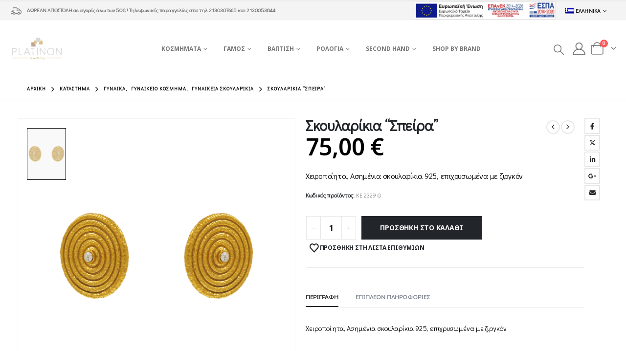

--- FILE ---
content_type: text/html; charset=UTF-8
request_url: https://platinon.gr/product/%CF%83%CE%BA%CE%BF%CF%85%CE%BB%CE%B1%CF%81%CE%AF%CE%BA%CE%B9%CE%B1-%CF%83%CF%80%CE%B5%CE%AF%CF%81%CE%B1/
body_size: 41562
content:
	<!DOCTYPE html>
	<html class=""  lang="el">
	<head>
		<meta http-equiv="X-UA-Compatible" content="IE=edge" />
		<meta http-equiv="Content-Type" content="text/html; charset=UTF-8" />
		<meta name="viewport" content="width=device-width, initial-scale=1, minimum-scale=1" />

		<link rel="profile" href="https://gmpg.org/xfn/11" />
		<link rel="pingback" href="https://platinon.gr/xmlrpc.php" />
						<script>document.documentElement.className = document.documentElement.className + ' yes-js js_active js'</script>
			<meta name='robots' content='index, follow, max-image-preview:large, max-snippet:-1, max-video-preview:-1' />
<link rel="alternate" hreflang="el" href="https://platinon.gr/product/%cf%83%ce%ba%ce%bf%cf%85%ce%bb%ce%b1%cf%81%ce%af%ce%ba%ce%b9%ce%b1-%cf%83%cf%80%ce%b5%ce%af%cf%81%ce%b1/" />
<link rel="alternate" hreflang="en" href="https://platinon.gr/en/product/spiral-earrings/" />
<link rel="alternate" hreflang="x-default" href="https://platinon.gr/product/%cf%83%ce%ba%ce%bf%cf%85%ce%bb%ce%b1%cf%81%ce%af%ce%ba%ce%b9%ce%b1-%cf%83%cf%80%ce%b5%ce%af%cf%81%ce%b1/" />

	<!-- This site is optimized with the Yoast SEO plugin v26.8 - https://yoast.com/product/yoast-seo-wordpress/ -->
	<title>Σκουλαρίκια &quot;Σπείρα&quot; - Platinon</title>
	<link rel="canonical" href="https://platinon.gr/product/σκουλαρίκια-σπείρα/" />
	<meta property="og:locale" content="el_GR" />
	<meta property="og:type" content="article" />
	<meta property="og:title" content="Σκουλαρίκια &quot;Σπείρα&quot; - Platinon" />
	<meta property="og:description" content="Χειροποίητα, Ασημένια σκουλαρίκια 925, επιχρυσωμένα με ζιργκόν" />
	<meta property="og:url" content="https://platinon.gr/product/σκουλαρίκια-σπείρα/" />
	<meta property="og:site_name" content="Platinon" />
	<meta property="article:publisher" content="https://www.facebook.com/PlatinonJewellery/" />
	<meta property="article:modified_time" content="2026-01-20T17:46:19+00:00" />
	<meta property="og:image" content="https://platinon.gr/wp-content/uploads/2023/04/KE-2329-G.png" />
	<meta property="og:image:width" content="1200" />
	<meta property="og:image:height" content="1200" />
	<meta property="og:image:type" content="image/png" />
	<meta name="twitter:card" content="summary_large_image" />
	<meta name="twitter:label1" content="Εκτιμώμενος χρόνος ανάγνωσης" />
	<meta name="twitter:data1" content="1 λεπτό" />
	<script type="application/ld+json" class="yoast-schema-graph">{"@context":"https://schema.org","@graph":[{"@type":"WebPage","@id":"https://platinon.gr/product/%cf%83%ce%ba%ce%bf%cf%85%ce%bb%ce%b1%cf%81%ce%af%ce%ba%ce%b9%ce%b1-%cf%83%cf%80%ce%b5%ce%af%cf%81%ce%b1/","url":"https://platinon.gr/product/%cf%83%ce%ba%ce%bf%cf%85%ce%bb%ce%b1%cf%81%ce%af%ce%ba%ce%b9%ce%b1-%cf%83%cf%80%ce%b5%ce%af%cf%81%ce%b1/","name":"Σκουλαρίκια \"Σπείρα\" - Platinon","isPartOf":{"@id":"https://platinon.gr/#website"},"primaryImageOfPage":{"@id":"https://platinon.gr/product/%cf%83%ce%ba%ce%bf%cf%85%ce%bb%ce%b1%cf%81%ce%af%ce%ba%ce%b9%ce%b1-%cf%83%cf%80%ce%b5%ce%af%cf%81%ce%b1/#primaryimage"},"image":{"@id":"https://platinon.gr/product/%cf%83%ce%ba%ce%bf%cf%85%ce%bb%ce%b1%cf%81%ce%af%ce%ba%ce%b9%ce%b1-%cf%83%cf%80%ce%b5%ce%af%cf%81%ce%b1/#primaryimage"},"thumbnailUrl":"https://platinon.gr/wp-content/uploads/2023/04/KE-2329-G.png","datePublished":"2023-04-23T17:31:41+00:00","dateModified":"2026-01-20T17:46:19+00:00","breadcrumb":{"@id":"https://platinon.gr/product/%cf%83%ce%ba%ce%bf%cf%85%ce%bb%ce%b1%cf%81%ce%af%ce%ba%ce%b9%ce%b1-%cf%83%cf%80%ce%b5%ce%af%cf%81%ce%b1/#breadcrumb"},"inLanguage":"el","potentialAction":[{"@type":"ReadAction","target":["https://platinon.gr/product/%cf%83%ce%ba%ce%bf%cf%85%ce%bb%ce%b1%cf%81%ce%af%ce%ba%ce%b9%ce%b1-%cf%83%cf%80%ce%b5%ce%af%cf%81%ce%b1/"]}]},{"@type":"ImageObject","inLanguage":"el","@id":"https://platinon.gr/product/%cf%83%ce%ba%ce%bf%cf%85%ce%bb%ce%b1%cf%81%ce%af%ce%ba%ce%b9%ce%b1-%cf%83%cf%80%ce%b5%ce%af%cf%81%ce%b1/#primaryimage","url":"https://platinon.gr/wp-content/uploads/2023/04/KE-2329-G.png","contentUrl":"https://platinon.gr/wp-content/uploads/2023/04/KE-2329-G.png","width":1200,"height":1200,"caption":"KE 2329 G"},{"@type":"BreadcrumbList","@id":"https://platinon.gr/product/%cf%83%ce%ba%ce%bf%cf%85%ce%bb%ce%b1%cf%81%ce%af%ce%ba%ce%b9%ce%b1-%cf%83%cf%80%ce%b5%ce%af%cf%81%ce%b1/#breadcrumb","itemListElement":[{"@type":"ListItem","position":1,"name":"Home","item":"https://platinon.gr/"},{"@type":"ListItem","position":2,"name":"Κατάστημα","item":"https://platinon.gr/shop/"},{"@type":"ListItem","position":3,"name":"Σκουλαρίκια &#8220;Σπείρα&#8221;"}]},{"@type":"WebSite","@id":"https://platinon.gr/#website","url":"https://platinon.gr/","name":"Platinon","description":"Λιανικό Εμπόριο Κοσμηματοποιίας","publisher":{"@id":"https://platinon.gr/#organization"},"potentialAction":[{"@type":"SearchAction","target":{"@type":"EntryPoint","urlTemplate":"https://platinon.gr/?s={search_term_string}"},"query-input":{"@type":"PropertyValueSpecification","valueRequired":true,"valueName":"search_term_string"}}],"inLanguage":"el"},{"@type":"Organization","@id":"https://platinon.gr/#organization","name":"Platinon","url":"https://platinon.gr/","logo":{"@type":"ImageObject","inLanguage":"el","@id":"https://platinon.gr/#/schema/logo/image/","url":"https://platinon.gr/wp-content/uploads/2022/02/platinon-logo-01.png","contentUrl":"https://platinon.gr/wp-content/uploads/2022/02/platinon-logo-01.png","width":1200,"height":675,"caption":"Platinon"},"image":{"@id":"https://platinon.gr/#/schema/logo/image/"},"sameAs":["https://www.facebook.com/PlatinonJewellery/","https://www.instagram.com/platinon_jewellery/"]}]}</script>
	<!-- / Yoast SEO plugin. -->


<link rel='dns-prefetch' href='//capi-automation.s3.us-east-2.amazonaws.com' />
<link rel="alternate" type="application/rss+xml" title="Ροή RSS &raquo; Platinon" href="https://platinon.gr/feed/" />
<link rel="alternate" type="application/rss+xml" title="Ροή Σχολίων &raquo; Platinon" href="https://platinon.gr/comments/feed/" />
<link rel="alternate" title="oEmbed (JSON)" type="application/json+oembed" href="https://platinon.gr/wp-json/oembed/1.0/embed?url=https%3A%2F%2Fplatinon.gr%2Fproduct%2F%25cf%2583%25ce%25ba%25ce%25bf%25cf%2585%25ce%25bb%25ce%25b1%25cf%2581%25ce%25af%25ce%25ba%25ce%25b9%25ce%25b1-%25cf%2583%25cf%2580%25ce%25b5%25ce%25af%25cf%2581%25ce%25b1%2F" />
<link rel="alternate" title="oEmbed (XML)" type="text/xml+oembed" href="https://platinon.gr/wp-json/oembed/1.0/embed?url=https%3A%2F%2Fplatinon.gr%2Fproduct%2F%25cf%2583%25ce%25ba%25ce%25bf%25cf%2585%25ce%25bb%25ce%25b1%25cf%2581%25ce%25af%25ce%25ba%25ce%25b9%25ce%25b1-%25cf%2583%25cf%2580%25ce%25b5%25ce%25af%25cf%2581%25ce%25b1%2F&#038;format=xml" />
		<link rel="shortcut icon" href="//platinon.gr/wp-content/uploads/2022/02/LOGO-01-01.png" type="image/x-icon" />
				<link rel="apple-touch-icon" href="//platinon.gr/wp-content/uploads/2022/02/LOGO-01-01.png" />
				<link rel="apple-touch-icon" sizes="120x120" href="//platinon.gr/wp-content/uploads/2022/02/LOGO-01-01.png" />
				<link rel="apple-touch-icon" sizes="76x76" href="//platinon.gr/wp-content/uploads/2022/02/LOGO-01-01.png" />
				<link rel="apple-touch-icon" sizes="152x152" href="//platinon.gr/wp-content/uploads/2022/02/LOGO-01-01.png" />
		<style id='wp-img-auto-sizes-contain-inline-css'>
img:is([sizes=auto i],[sizes^="auto," i]){contain-intrinsic-size:3000px 1500px}
/*# sourceURL=wp-img-auto-sizes-contain-inline-css */
</style>
<link rel='stylesheet' id='acy_front_messages_css-css' href='https://platinon.gr/wp-content/plugins/acymailing/media/css/front/messages.min.css?v=1762260818&#038;ver=6.9' media='all' />
<link rel='stylesheet' id='wdp_cart-summary-css' href='https://platinon.gr/wp-content/plugins/advanced-dynamic-pricing-for-woocommerce/BaseVersion/assets/css/cart-summary.css?ver=4.10.3' media='all' />
<link rel='stylesheet' id='sbi_styles-css' href='https://platinon.gr/wp-content/plugins/instagram-feed-pro/css/sbi-styles.min.css?ver=6.8.1' media='all' />
<style id='wp-emoji-styles-inline-css'>

	img.wp-smiley, img.emoji {
		display: inline !important;
		border: none !important;
		box-shadow: none !important;
		height: 1em !important;
		width: 1em !important;
		margin: 0 0.07em !important;
		vertical-align: -0.1em !important;
		background: none !important;
		padding: 0 !important;
	}
/*# sourceURL=wp-emoji-styles-inline-css */
</style>
<link rel='stylesheet' id='wp-block-library-css' href='https://platinon.gr/wp-includes/css/dist/block-library/style.min.css?ver=6.9' media='all' />
<style id='global-styles-inline-css'>
:root{--wp--preset--aspect-ratio--square: 1;--wp--preset--aspect-ratio--4-3: 4/3;--wp--preset--aspect-ratio--3-4: 3/4;--wp--preset--aspect-ratio--3-2: 3/2;--wp--preset--aspect-ratio--2-3: 2/3;--wp--preset--aspect-ratio--16-9: 16/9;--wp--preset--aspect-ratio--9-16: 9/16;--wp--preset--color--black: #000000;--wp--preset--color--cyan-bluish-gray: #abb8c3;--wp--preset--color--white: #ffffff;--wp--preset--color--pale-pink: #f78da7;--wp--preset--color--vivid-red: #cf2e2e;--wp--preset--color--luminous-vivid-orange: #ff6900;--wp--preset--color--luminous-vivid-amber: #fcb900;--wp--preset--color--light-green-cyan: #7bdcb5;--wp--preset--color--vivid-green-cyan: #00d084;--wp--preset--color--pale-cyan-blue: #8ed1fc;--wp--preset--color--vivid-cyan-blue: #0693e3;--wp--preset--color--vivid-purple: #9b51e0;--wp--preset--color--primary: var(--porto-primary-color);--wp--preset--color--secondary: var(--porto-secondary-color);--wp--preset--color--tertiary: var(--porto-tertiary-color);--wp--preset--color--quaternary: var(--porto-quaternary-color);--wp--preset--color--dark: var(--porto-dark-color);--wp--preset--color--light: var(--porto-light-color);--wp--preset--color--primary-hover: var(--porto-primary-light-5);--wp--preset--gradient--vivid-cyan-blue-to-vivid-purple: linear-gradient(135deg,rgb(6,147,227) 0%,rgb(155,81,224) 100%);--wp--preset--gradient--light-green-cyan-to-vivid-green-cyan: linear-gradient(135deg,rgb(122,220,180) 0%,rgb(0,208,130) 100%);--wp--preset--gradient--luminous-vivid-amber-to-luminous-vivid-orange: linear-gradient(135deg,rgb(252,185,0) 0%,rgb(255,105,0) 100%);--wp--preset--gradient--luminous-vivid-orange-to-vivid-red: linear-gradient(135deg,rgb(255,105,0) 0%,rgb(207,46,46) 100%);--wp--preset--gradient--very-light-gray-to-cyan-bluish-gray: linear-gradient(135deg,rgb(238,238,238) 0%,rgb(169,184,195) 100%);--wp--preset--gradient--cool-to-warm-spectrum: linear-gradient(135deg,rgb(74,234,220) 0%,rgb(151,120,209) 20%,rgb(207,42,186) 40%,rgb(238,44,130) 60%,rgb(251,105,98) 80%,rgb(254,248,76) 100%);--wp--preset--gradient--blush-light-purple: linear-gradient(135deg,rgb(255,206,236) 0%,rgb(152,150,240) 100%);--wp--preset--gradient--blush-bordeaux: linear-gradient(135deg,rgb(254,205,165) 0%,rgb(254,45,45) 50%,rgb(107,0,62) 100%);--wp--preset--gradient--luminous-dusk: linear-gradient(135deg,rgb(255,203,112) 0%,rgb(199,81,192) 50%,rgb(65,88,208) 100%);--wp--preset--gradient--pale-ocean: linear-gradient(135deg,rgb(255,245,203) 0%,rgb(182,227,212) 50%,rgb(51,167,181) 100%);--wp--preset--gradient--electric-grass: linear-gradient(135deg,rgb(202,248,128) 0%,rgb(113,206,126) 100%);--wp--preset--gradient--midnight: linear-gradient(135deg,rgb(2,3,129) 0%,rgb(40,116,252) 100%);--wp--preset--font-size--small: 13px;--wp--preset--font-size--medium: 20px;--wp--preset--font-size--large: 36px;--wp--preset--font-size--x-large: 42px;--wp--preset--spacing--20: 0.44rem;--wp--preset--spacing--30: 0.67rem;--wp--preset--spacing--40: 1rem;--wp--preset--spacing--50: 1.5rem;--wp--preset--spacing--60: 2.25rem;--wp--preset--spacing--70: 3.38rem;--wp--preset--spacing--80: 5.06rem;--wp--preset--shadow--natural: 6px 6px 9px rgba(0, 0, 0, 0.2);--wp--preset--shadow--deep: 12px 12px 50px rgba(0, 0, 0, 0.4);--wp--preset--shadow--sharp: 6px 6px 0px rgba(0, 0, 0, 0.2);--wp--preset--shadow--outlined: 6px 6px 0px -3px rgb(255, 255, 255), 6px 6px rgb(0, 0, 0);--wp--preset--shadow--crisp: 6px 6px 0px rgb(0, 0, 0);}:where(.is-layout-flex){gap: 0.5em;}:where(.is-layout-grid){gap: 0.5em;}body .is-layout-flex{display: flex;}.is-layout-flex{flex-wrap: wrap;align-items: center;}.is-layout-flex > :is(*, div){margin: 0;}body .is-layout-grid{display: grid;}.is-layout-grid > :is(*, div){margin: 0;}:where(.wp-block-columns.is-layout-flex){gap: 2em;}:where(.wp-block-columns.is-layout-grid){gap: 2em;}:where(.wp-block-post-template.is-layout-flex){gap: 1.25em;}:where(.wp-block-post-template.is-layout-grid){gap: 1.25em;}.has-black-color{color: var(--wp--preset--color--black) !important;}.has-cyan-bluish-gray-color{color: var(--wp--preset--color--cyan-bluish-gray) !important;}.has-white-color{color: var(--wp--preset--color--white) !important;}.has-pale-pink-color{color: var(--wp--preset--color--pale-pink) !important;}.has-vivid-red-color{color: var(--wp--preset--color--vivid-red) !important;}.has-luminous-vivid-orange-color{color: var(--wp--preset--color--luminous-vivid-orange) !important;}.has-luminous-vivid-amber-color{color: var(--wp--preset--color--luminous-vivid-amber) !important;}.has-light-green-cyan-color{color: var(--wp--preset--color--light-green-cyan) !important;}.has-vivid-green-cyan-color{color: var(--wp--preset--color--vivid-green-cyan) !important;}.has-pale-cyan-blue-color{color: var(--wp--preset--color--pale-cyan-blue) !important;}.has-vivid-cyan-blue-color{color: var(--wp--preset--color--vivid-cyan-blue) !important;}.has-vivid-purple-color{color: var(--wp--preset--color--vivid-purple) !important;}.has-black-background-color{background-color: var(--wp--preset--color--black) !important;}.has-cyan-bluish-gray-background-color{background-color: var(--wp--preset--color--cyan-bluish-gray) !important;}.has-white-background-color{background-color: var(--wp--preset--color--white) !important;}.has-pale-pink-background-color{background-color: var(--wp--preset--color--pale-pink) !important;}.has-vivid-red-background-color{background-color: var(--wp--preset--color--vivid-red) !important;}.has-luminous-vivid-orange-background-color{background-color: var(--wp--preset--color--luminous-vivid-orange) !important;}.has-luminous-vivid-amber-background-color{background-color: var(--wp--preset--color--luminous-vivid-amber) !important;}.has-light-green-cyan-background-color{background-color: var(--wp--preset--color--light-green-cyan) !important;}.has-vivid-green-cyan-background-color{background-color: var(--wp--preset--color--vivid-green-cyan) !important;}.has-pale-cyan-blue-background-color{background-color: var(--wp--preset--color--pale-cyan-blue) !important;}.has-vivid-cyan-blue-background-color{background-color: var(--wp--preset--color--vivid-cyan-blue) !important;}.has-vivid-purple-background-color{background-color: var(--wp--preset--color--vivid-purple) !important;}.has-black-border-color{border-color: var(--wp--preset--color--black) !important;}.has-cyan-bluish-gray-border-color{border-color: var(--wp--preset--color--cyan-bluish-gray) !important;}.has-white-border-color{border-color: var(--wp--preset--color--white) !important;}.has-pale-pink-border-color{border-color: var(--wp--preset--color--pale-pink) !important;}.has-vivid-red-border-color{border-color: var(--wp--preset--color--vivid-red) !important;}.has-luminous-vivid-orange-border-color{border-color: var(--wp--preset--color--luminous-vivid-orange) !important;}.has-luminous-vivid-amber-border-color{border-color: var(--wp--preset--color--luminous-vivid-amber) !important;}.has-light-green-cyan-border-color{border-color: var(--wp--preset--color--light-green-cyan) !important;}.has-vivid-green-cyan-border-color{border-color: var(--wp--preset--color--vivid-green-cyan) !important;}.has-pale-cyan-blue-border-color{border-color: var(--wp--preset--color--pale-cyan-blue) !important;}.has-vivid-cyan-blue-border-color{border-color: var(--wp--preset--color--vivid-cyan-blue) !important;}.has-vivid-purple-border-color{border-color: var(--wp--preset--color--vivid-purple) !important;}.has-vivid-cyan-blue-to-vivid-purple-gradient-background{background: var(--wp--preset--gradient--vivid-cyan-blue-to-vivid-purple) !important;}.has-light-green-cyan-to-vivid-green-cyan-gradient-background{background: var(--wp--preset--gradient--light-green-cyan-to-vivid-green-cyan) !important;}.has-luminous-vivid-amber-to-luminous-vivid-orange-gradient-background{background: var(--wp--preset--gradient--luminous-vivid-amber-to-luminous-vivid-orange) !important;}.has-luminous-vivid-orange-to-vivid-red-gradient-background{background: var(--wp--preset--gradient--luminous-vivid-orange-to-vivid-red) !important;}.has-very-light-gray-to-cyan-bluish-gray-gradient-background{background: var(--wp--preset--gradient--very-light-gray-to-cyan-bluish-gray) !important;}.has-cool-to-warm-spectrum-gradient-background{background: var(--wp--preset--gradient--cool-to-warm-spectrum) !important;}.has-blush-light-purple-gradient-background{background: var(--wp--preset--gradient--blush-light-purple) !important;}.has-blush-bordeaux-gradient-background{background: var(--wp--preset--gradient--blush-bordeaux) !important;}.has-luminous-dusk-gradient-background{background: var(--wp--preset--gradient--luminous-dusk) !important;}.has-pale-ocean-gradient-background{background: var(--wp--preset--gradient--pale-ocean) !important;}.has-electric-grass-gradient-background{background: var(--wp--preset--gradient--electric-grass) !important;}.has-midnight-gradient-background{background: var(--wp--preset--gradient--midnight) !important;}.has-small-font-size{font-size: var(--wp--preset--font-size--small) !important;}.has-medium-font-size{font-size: var(--wp--preset--font-size--medium) !important;}.has-large-font-size{font-size: var(--wp--preset--font-size--large) !important;}.has-x-large-font-size{font-size: var(--wp--preset--font-size--x-large) !important;}
/*# sourceURL=global-styles-inline-css */
</style>

<style id='classic-theme-styles-inline-css'>
/*! This file is auto-generated */
.wp-block-button__link{color:#fff;background-color:#32373c;border-radius:9999px;box-shadow:none;text-decoration:none;padding:calc(.667em + 2px) calc(1.333em + 2px);font-size:1.125em}.wp-block-file__button{background:#32373c;color:#fff;text-decoration:none}
/*# sourceURL=/wp-includes/css/classic-themes.min.css */
</style>
<link rel='stylesheet' id='photoswipe-css' href='https://platinon.gr/wp-content/plugins/woocommerce/assets/css/photoswipe/photoswipe.min.css?ver=10.3.4' media='all' />
<link rel='stylesheet' id='photoswipe-default-skin-css' href='https://platinon.gr/wp-content/plugins/woocommerce/assets/css/photoswipe/default-skin/default-skin.min.css?ver=10.3.4' media='all' />
<style id='woocommerce-inline-inline-css'>
.woocommerce form .form-row .required { visibility: visible; }
/*# sourceURL=woocommerce-inline-inline-css */
</style>
<link rel='stylesheet' id='wordpress-gdpr-css' href='https://platinon.gr/wp-content/plugins/wordpress-gdpr/public/css/wordpress-gdpr-public.css?ver=1.9.29' media='all' />
<link rel='stylesheet' id='free-shipping-label-public-css' href='https://platinon.gr/wp-content/plugins/free-shipping-label/assets/build/fsl-public.css?ver=3.4.2' media='all' />
<link rel='stylesheet' id='vivawallet_styles_apple_pay-css' href='https://platinon.gr/wp-content/plugins/viva-wallet-for-woocommerce/includes/assets/css/vivawallet-styles-apple-pay.min.css?ver=4.0.1' media='all' />
<link rel='stylesheet' id='jquery-selectBox-css' href='https://platinon.gr/wp-content/plugins/yith-woocommerce-wishlist/assets/css/jquery.selectBox.css?ver=1.2.0' media='all' />
<link rel='stylesheet' id='woocommerce_prettyPhoto_css-css' href='//platinon.gr/wp-content/plugins/woocommerce/assets/css/prettyPhoto.css?ver=3.1.6' media='all' />
<link rel='stylesheet' id='yith-wcwl-main-css' href='https://platinon.gr/wp-content/plugins/yith-woocommerce-wishlist/assets/css/style.css?ver=4.10.0' media='all' />
<style id='yith-wcwl-main-inline-css'>
 :root { --add-to-wishlist-icon-color: #222529; --added-to-wishlist-icon-color: #e27c7c; --rounded-corners-radius: 16px; --add-to-cart-rounded-corners-radius: 16px; --color-headers-background: #F4F4F4; --feedback-duration: 3s } 
 :root { --add-to-wishlist-icon-color: #222529; --added-to-wishlist-icon-color: #e27c7c; --rounded-corners-radius: 16px; --add-to-cart-rounded-corners-radius: 16px; --color-headers-background: #F4F4F4; --feedback-duration: 3s } 
/*# sourceURL=yith-wcwl-main-inline-css */
</style>
<link rel='stylesheet' id='brands-styles-css' href='https://platinon.gr/wp-content/plugins/woocommerce/assets/css/brands.css?ver=10.3.4' media='all' />
<link rel='stylesheet' id='porto-css-vars-css' href='https://platinon.gr/wp-content/uploads/porto_styles/theme_css_vars.css?ver=7.7.1' media='all' />
<link rel='stylesheet' id='js_composer_front-css' href='https://platinon.gr/wp-content/plugins/js_composer/assets/css/js_composer.min.css?ver=8.7.2' media='all' />
<link rel='stylesheet' id='redux-custom-fonts-css-css' href='https://platinon.gr/wp-content/uploads/redux/custom-fonts/fonts.css?ver=1634298637' media='all' />
<link rel='stylesheet' id='bootstrap-css' href='https://platinon.gr/wp-content/uploads/porto_styles/bootstrap.css?ver=7.7.1' media='all' />
<link rel='stylesheet' id='porto-plugins-css' href='https://platinon.gr/wp-content/themes/porto/css/plugins.css?ver=7.7.1' media='all' />
<link rel='stylesheet' id='porto-theme-css' href='https://platinon.gr/wp-content/themes/porto/css/theme.css?ver=7.7.1' media='all' />
<link rel='stylesheet' id='porto-animate-css' href='https://platinon.gr/wp-content/themes/porto/css/part/animate.css?ver=7.7.1' media='all' />
<link rel='stylesheet' id='porto-widget-contact-info-css' href='https://platinon.gr/wp-content/themes/porto/css/part/widget-contact-info.css?ver=7.7.1' media='all' />
<link rel='stylesheet' id='porto-widget-text-css' href='https://platinon.gr/wp-content/themes/porto/css/part/widget-text.css?ver=7.7.1' media='all' />
<link rel='stylesheet' id='porto-widget-tag-cloud-css' href='https://platinon.gr/wp-content/themes/porto/css/part/widget-tag-cloud.css?ver=7.7.1' media='all' />
<link rel='stylesheet' id='porto-widget-follow-us-css' href='https://platinon.gr/wp-content/themes/porto/css/part/widget-follow-us.css?ver=7.7.1' media='all' />
<link rel='stylesheet' id='porto-blog-legacy-css' href='https://platinon.gr/wp-content/themes/porto/css/part/blog-legacy.css?ver=7.7.1' media='all' />
<link rel='stylesheet' id='porto-header-shop-css' href='https://platinon.gr/wp-content/themes/porto/css/part/header-shop.css?ver=7.7.1' media='all' />
<link rel='stylesheet' id='porto-header-legacy-css' href='https://platinon.gr/wp-content/themes/porto/css/part/header-legacy.css?ver=7.7.1' media='all' />
<link rel='stylesheet' id='porto-footer-legacy-css' href='https://platinon.gr/wp-content/themes/porto/css/part/footer-legacy.css?ver=7.7.1' media='all' />
<link rel='stylesheet' id='porto-side-nav-panel-css' href='https://platinon.gr/wp-content/themes/porto/css/part/side-nav-panel.css?ver=7.7.1' media='all' />
<link rel='stylesheet' id='porto-revslider-css' href='https://platinon.gr/wp-content/themes/porto/css/part/revslider.css?ver=7.7.1' media='all' />
<link rel='stylesheet' id='porto-sitemap-css' href='https://platinon.gr/wp-content/themes/porto/css/part/sitemap.css?ver=7.7.1' media='all' />
<link rel='stylesheet' id='porto-media-mobile-sidebar-css' href='https://platinon.gr/wp-content/themes/porto/css/part/media-mobile-sidebar.css?ver=7.7.1' media='(max-width:991px)' />
<link rel='stylesheet' id='porto-theme-member-css' href='https://platinon.gr/wp-content/themes/porto/css/theme_member.css?ver=7.7.1' media='all' />
<link rel='stylesheet' id='porto-shortcodes-css' href='https://platinon.gr/wp-content/uploads/porto_styles/shortcodes.css?ver=7.7.1' media='all' />
<link rel='stylesheet' id='porto-theme-shop-css' href='https://platinon.gr/wp-content/themes/porto/css/theme_shop.css?ver=7.7.1' media='all' />
<link rel='stylesheet' id='porto-only-product-css' href='https://platinon.gr/wp-content/themes/porto/css/part/only-product.css?ver=7.7.1' media='all' />
<link rel='stylesheet' id='porto-shop-legacy-css' href='https://platinon.gr/wp-content/themes/porto/css/part/shop-legacy.css?ver=7.7.1' media='all' />
<link rel='stylesheet' id='porto-shop-sidebar-base-css' href='https://platinon.gr/wp-content/themes/porto/css/part/shop-sidebar-base.css?ver=7.7.1' media='all' />
<link rel='stylesheet' id='porto-theme-wpb-css' href='https://platinon.gr/wp-content/themes/porto/css/theme_wpb.css?ver=7.7.1' media='all' />
<link rel='stylesheet' id='porto-dynamic-style-css' href='https://platinon.gr/wp-content/uploads/porto_styles/dynamic_style.css?ver=7.7.1' media='all' />
<link rel='stylesheet' id='porto-type-builder-css' href='https://platinon.gr/wp-content/plugins/porto-functionality/builders/assets/type-builder.css?ver=3.7.1' media='all' />
<link rel='stylesheet' id='porto-account-login-style-css' href='https://platinon.gr/wp-content/themes/porto/css/theme/shop/login-style/account-login.css?ver=7.7.1' media='all' />
<link rel='stylesheet' id='porto-theme-woopage-css' href='https://platinon.gr/wp-content/themes/porto/css/theme/shop/other/woopage.css?ver=7.7.1' media='all' />
<link rel='stylesheet' id='porto-sp-skeleton-css' href='https://platinon.gr/wp-content/themes/porto/css/theme/shop/single-product/skeleton.css?ver=7.7.1' media='all' />
<link rel='stylesheet' id='porto-sp-layout-css' href='https://platinon.gr/wp-content/themes/porto/css/theme/shop/single-product/full_width.css?ver=7.7.1' media='all' />
<link rel='stylesheet' id='porto-style-css' href='https://platinon.gr/wp-content/themes/porto/style.css?ver=7.7.1' media='all' />
<style id='porto-style-inline-css'>
.side-header-narrow-bar-logo{max-width:111px}#header,.sticky-header .header-main.sticky{border-top:3px solid #ededed}@media (min-width:992px){}.page-top .page-title-wrap{line-height:0}.page-top .page-title:not(.b-none):after{content:'';position:absolute;width:100%;left:0;border-bottom:1px solid var(--porto-primary-color);bottom:-13px}.product-images .img-thumbnail .inner,.product-images .img-thumbnail .inner img{-webkit-transform:none;transform:none}.sticky-product{position:fixed;top:0;left:0;width:100%;z-index:1001;background-color:#fff;box-shadow:0 3px 5px rgba(0,0,0,0.08);padding:15px 0}.sticky-product.pos-bottom{top:auto;bottom:var(--porto-icon-menus-mobile,0);box-shadow:0 -3px 5px rgba(0,0,0,0.08)}.sticky-product .container{display:-ms-flexbox;display:flex;-ms-flex-align:center;align-items:center;-ms-flex-wrap:wrap;flex-wrap:wrap}.sticky-product .sticky-image{max-width:60px;margin-right:15px}.sticky-product .add-to-cart{-ms-flex:1;flex:1;text-align:right;margin-top:5px}.sticky-product .product-name{font-size:16px;font-weight:600;line-height:inherit;margin-bottom:0}.sticky-product .sticky-detail{line-height:1.5;display:-ms-flexbox;display:flex}.sticky-product .star-rating{margin:5px 15px;font-size:1em}.sticky-product .availability{padding-top:2px}.sticky-product .sticky-detail .price{font-family:Didact Gothic,Didact Gothic,sans-serif;font-weight:400;margin-bottom:0;font-size:1.3em;line-height:1.5}.sticky-product.pos-top:not(.hide){top:0;opacity:1;visibility:visible;transform:translate3d( 0,0,0 )}.sticky-product.pos-top.scroll-down{opacity:0 !important;visibility:hidden;transform:translate3d( 0,-100%,0 )}.sticky-product.sticky-ready{transition:left .3s,visibility 0.3s,opacity 0.3s,transform 0.3s,top 0.3s ease}.sticky-product .quantity.extra-type{display:none}@media (min-width:992px){body.single-product .sticky-product .container{padding-left:calc(var(--porto-grid-gutter-width) / 2);padding-right:calc(var(--porto-grid-gutter-width) / 2)}}.sticky-product .container{padding-left:var(--porto-fluid-spacing);padding-right:var(--porto-fluid-spacing)}@media (max-width:768px){.sticky-product .sticky-image,.sticky-product .sticky-detail,.sticky-product{display:none}.sticky-product.show-mobile{display:block;padding-top:10px;padding-bottom:10px}.sticky-product.show-mobile .add-to-cart{margin-top:0}.sticky-product.show-mobile .single_add_to_cart_button{margin:0;width:100%}}#header.sticky-header .main-menu > li.menu-item > a,#header.sticky-header .main-menu > li.menu-custom-content a{color:#777777}#header.sticky-header .main-menu > li.menu-item:hover > a,#header.sticky-header .main-menu > li.menu-item.active:hover > a,#header.sticky-header .main-menu > li.menu-custom-content:hover a{color:#777777}#header.sticky-header .main-menu > li.menu-item.active > a,#header.sticky-header .main-menu > li.menu-custom-content.active a{color:#777777}#login-form-popup{max-width:480px}.espa-banner{width:50%}.container,.page-top > .container{padding-left:4.27vw;padding-right:4.27vw;max-width:none}@media (min-width:1440px){.container .container{padding-left:10vw;padding-right:10vw}.sidebar.col-lg-3{max-width:20%;-ms-flex:0 0 20%;flex:0 0 20%}.main-content.col-lg-9{max-width:80%;-ms-flex:0 0 80%;flex:0 0 80%}.porto-products-filter-body:not(.opened) .main-content{margin-left:-20%}.porto-products-filter-body .left-sidebar{left:-20%}}@media (max-width:992px){.container .container{padding-left:0;padding-right:0}}@media (max-width:767px){.page-wrapper{overflow:visible}}.product-layout-sticky_both_info{padding-top:0}.section{padding:65px 0 30px}.custom-font4{font-family:'Segoe Script','Savoye LET'}.ls-185{letter-spacing:.185em}.ls-n-50{letter-spacing:-.05em}#header .main-menu{margin-left:2.5vw}#header .top-links{font-size:16px}#mini-cart{margin-left:6px;font-size:26px !important;top:-1px}#header .top-links > li.menu-item > a{padding:0;font-size:26px}#header .searchform-popup .search-toggle{font-size:21px}#header .main-menu .narrow .popup li.menu-item > a{border-bottom:none}#header .main-menu .wide .popup li.menu-item li.menu-item > a:hover{background:none;text-decoration:underline}#side-nav-panel .top-links{display:none}ul.breadcrumb,.page-top ul.breadcrumb>li a{font-size:10px;font-weight:700;letter-spacing:1px}.page-top ul.breadcrumb>li .delimiter{font-size:16px;font-weight:400}.section-title,.slider-title,.widget .widgettitle,.widget .widget-title,.widget .widgettitle a,.widget .widget-title a,.widget_calendar caption{color:#302e2a}.btn{font-family:Poppins;text-transform:uppercase}.coupon-sale-text{position:relative;display:inline-block;padding:5px 10px}.coupon-sale-text:before{content:'';position:absolute;left:0;top:0;right:0;bottom:0;z-index:-1;background:#fff;transform:rotate(-2deg)}.coupon-sale-text sup{font-size:55%}.btn-modern.btn-xl{font-size:1.125em;font-weight:700;padding:1.125em 2.75em}ul.products li.product-category .thumb-info h3{font-size:1.125rem}.product-layout-transparent{margin-top:-35px}body.woocommerce-page.archive .sidebar-content .widget .widget-title,body.woocommerce-page.archive .sidebar-content .widget .widgettitle{font-family:Oswald;font-size:14px;font-weight:700;letter-spacing:.05em;line-height:1;padding:10px 0;border-bottom:2px solid #dfdfdf;margin-bottom:10px}body.woocommerce-page.archive .sidebar-content .widget:first-child .widget-title{padding-top:0}body.woocommerce-page.archive .sidebar-content .widget:first-child .widget-title .toggle{margin-top:-1.3em}.shop-loop-before label,.shop-loop-after label{font-family:Oswald;font-weight:700;font-size:12px;color:#222329;text-transform:uppercase}body.woocommerce-page.archive .sidebar-content{border:none}body.woocommerce-page.archive .sidebar-content aside.widget{padding:0;margin-bottom:30px;border-bottom:none}.sidebar .product-categories li>a{font-size:12px;font-weight:400}.sidebar .product-categories li>a,.widget>div>ul,.widget>ul{font-weight:400;font-size:12px}.widget>div>ul li,.widget>ul li{line-height:1.8}.sidebar-content .filter-item-list{display:block}.sidebar-content .filter-item-list .filter-color{margin-bottom:10px;text-indent:37px;line-height:18px}.widget_product_categories .widget-title .toggle,.widget_price_filter .widget-title .toggle,.widget_layered_nav .widget-title .toggle,.widget_layered_nav_filters .widget-title .toggle,.widget_rating_filter .widget-title .toggle{right:-4px}.widget_product_categories ul li .toggle{font-size:12px}.price,td.product-price,td.product-subtotal,td.product-total,td.order-total,tr.cart-subtotal,.product-nav .product-popup .product-details .amount,ul.product_list_widget li .product-details .amount,.widget ul.product_list_widget li .product-details .amount{color:#000}.price ins{color:#f00}.price del{font-size:1em;color:#000}ul.products li.product-category .thumb-info-type{opacity:1;color:#777}.single-product .product_title,ul.products li.product-col h3{font-family:inherit}.woocommerce-ordering select,.woocommerce-viewing select{border:2px solid #000;font-weight:700;text-transform:uppercase}.woocommerce-pagination ul li .page-numbers{font-family:Poppins;font-weight:500;font-size:15px;border:none;color:#000;min-width:0}.woocommerce-pagination ul li a,.woocommerce-pagination ul li span{line-height:36px}.woocommerce-pagination ul li .prev,.woocommerce-pagination ul li .next{border:2px solid #000;height:36px;line-height:36px;width:36px;color:#000}.woocommerce-pagination ul li .prev:hover,.woocommerce-pagination ul li .next:hover{background:#000;color:#fff}.porto-product-filters .widget-title,.porto-product-filters-toggle{font-weight:700;text-transform:uppercase}.product_title,.product_title a{color:#000}.single-product .woocommerce-product-rating .star-rating{font-size:15px}.woocommerce-product-rating a{color:#000;font-size:14px}.product-images .img-thumbnail{border:none}.product-summary-wrap .single_add_to_cart_button{padding:0 3vw;line-height:42px}.quickview-wrap .single_add_to_cart_button{padding:0 2em}.product-summary-wrap .single_add_to_cart_button:before{display:none}.product-layout-wide_grid .product-summary-wrap .single_add_to_cart_button{padding:0 1.4vw}.single-product .product-summary-wrap:not(.product) .price{font-size:3rem;line-height:1.1;color:#000}@media (max-width:1200px){.single-product .product-summary-wrap .price{font-size:36px}}@media (max-width:767px){.single-product .product-summary-wrap .price{font-size:24px}}.single-product .product-summary-wrap .description p{color:inherit}.single-product .product-layout-default .variations .label,.single-product .product-layout-default .variations .value{display:block;padding:0 !important}.single-product .product-layout-default .variations tr{display:block;margin-bottom:20px}.single-product .product-layout-default .variations .label label{text-transform:none;font-size:14px;color:#000;font-weight:400;line-height:1.5}.porto-related-products{background:none;padding-top:0;margin-top:30px}.woocommerce-tabs.style-2 .resp-tabs-list li{color:#000 !important;font-family:Oswald;font-size:14px;font-weight:500;letter-spacing:.2em;padding:0.8vw 2.5vw !important;margin-right:0;border-bottom:none !important}.woocommerce-tabs.style-2 .resp-tabs-list li.resp-tab-active,.woocommerce-tabs.style-2 .resp-tabs-list li:hover{background:#dfdfdf !important}.footer-wrapper p{font-size:13px}.footer-top > .container:before,.footer-top > .container:after,#footer .footer-main>.container:after{content:'';display:block;border-top:1px solid #e7e7e7;-ms-flex:0 0 100%;flex:0 0 100%}.footer-top > .container:before{margin-bottom:40px}.footer-top > .container:after{margin-top:40px}#footer .footer-main>.container:after{margin-top:1.5rem}@media (min-width:768px){.footer-top .container{display:-ms-flexbox;display:flex;-ms-flex-align:center;align-items:center;-ms-flex-pack:justify;justify-content:space-between;-ms-flex-wrap:wrap;flex-wrap:wrap}.footer-top .widget{margin:0}}.footer-top h4,.footer-top h5{letter-spacing:.075em}.footer-top .wysija-input,.footer-top .wysija-submit{height:48px;box-shadow:none !important;font-size:12px}.footer-top .wysija-input{border:none;background:#f4f4f4}.footer-top .wysija-submit{font-weight:700}.footer-top .wysija-paragraph{margin-bottom:0}.footer-top .follow-us .share-links{white-space:nowrap}.footer-top .follow-us .share-links a{box-shadow:none;font-size:18px;width:40px;height:40px}#footer .widget-title{font-size:1.1666em}@media (min-width:576px){#footer .contact-details{display:-ms-flexbox;display:flex;-ms-flex-wrap:wrap;flex-wrap:wrap}#footer .contact-details > li{flex:0 0 50%}}#footer .contact-info i{display:none}#footer .contact-info .contact-details strong,#footer .contact-info .contact-details span{padding:0;line-height:1.4}#footer .contact-info .contact-details strong{text-transform:uppercase}#footer .row.d-inline-flex{white-space:nowrap;margin-left:-3vw;margin-right:-3vw}#footer .row.d-inline-flex > div{padding-left:3vw;padding-right:3vw}#footer .footer-main>.container{padding-top:4rem;padding-bottom:0}#footer .footer-bottom{padding:1.5rem 0 2rem;font-size:1em}@media (min-width:768px){#footer .footer-bottom .footer-center{text-align:right;padding-right:0}}.newsletter-popup-form{max-width:740px;position:relative}#header .main-menu > li.menu-item > a{color:#777777 !important}
/*# sourceURL=porto-style-inline-css */
</style>
<link rel='stylesheet' id='porto-360-gallery-css' href='https://platinon.gr/wp-content/themes/porto/inc/lib/threesixty/threesixty.css?ver=7.7.1' media='all' />
<link rel='stylesheet' id='wdp_pricing-table-css' href='https://platinon.gr/wp-content/plugins/advanced-dynamic-pricing-for-woocommerce/BaseVersion/assets/css/pricing-table.css?ver=4.10.3' media='all' />
<link rel='stylesheet' id='wdp_deals-table-css' href='https://platinon.gr/wp-content/plugins/advanced-dynamic-pricing-for-woocommerce/BaseVersion/assets/css/deals-table.css?ver=4.10.3' media='all' />
<script id="acy_front_messages_js-js-before">
var ACYM_AJAX_START = "https://platinon.gr/wp-admin/admin-ajax.php";
            var ACYM_AJAX_PARAMS = "?action=acymailing_router&noheader=1&nocache=1769375889";
            var ACYM_AJAX = ACYM_AJAX_START + ACYM_AJAX_PARAMS;
//# sourceURL=acy_front_messages_js-js-before
</script>
<script src="https://platinon.gr/wp-content/plugins/acymailing/media/js/front/messages.min.js?v=1762260818&amp;ver=6.9" id="acy_front_messages_js-js"></script>
<script id="wpml-cookie-js-extra">
var wpml_cookies = {"wp-wpml_current_language":{"value":"el","expires":1,"path":"/"}};
var wpml_cookies = {"wp-wpml_current_language":{"value":"el","expires":1,"path":"/"}};
//# sourceURL=wpml-cookie-js-extra
</script>
<script src="https://platinon.gr/wp-content/plugins/sitepress-multilingual-cms/res/js/cookies/language-cookie.js?ver=484900" id="wpml-cookie-js" defer data-wp-strategy="defer"></script>
<script src="https://platinon.gr/wp-includes/js/jquery/jquery.min.js?ver=3.7.1" id="jquery-core-js"></script>
<script src="https://platinon.gr/wp-includes/js/jquery/jquery-migrate.min.js?ver=3.4.1" id="jquery-migrate-js"></script>
<script src="https://platinon.gr/wp-content/plugins/woocommerce/assets/js/jquery-blockui/jquery.blockUI.min.js?ver=2.7.0-wc.10.3.4" id="wc-jquery-blockui-js" data-wp-strategy="defer"></script>
<script id="wc-add-to-cart-js-extra">
var wc_add_to_cart_params = {"ajax_url":"/wp-admin/admin-ajax.php","wc_ajax_url":"/?wc-ajax=%%endpoint%%","i18n_view_cart":"\u03a0\u03c1\u03bf\u03b2\u03bf\u03bb\u03ae \u03ba\u03b1\u03bb\u03b1\u03b8\u03b9\u03bf\u03cd","cart_url":"https://platinon.gr/cart/","is_cart":"","cart_redirect_after_add":"no"};
//# sourceURL=wc-add-to-cart-js-extra
</script>
<script src="https://platinon.gr/wp-content/plugins/woocommerce/assets/js/frontend/add-to-cart.min.js?ver=10.3.4" id="wc-add-to-cart-js" data-wp-strategy="defer"></script>
<script src="https://platinon.gr/wp-content/plugins/woocommerce/assets/js/photoswipe/photoswipe.min.js?ver=4.1.1-wc.10.3.4" id="wc-photoswipe-js" defer data-wp-strategy="defer"></script>
<script src="https://platinon.gr/wp-content/plugins/woocommerce/assets/js/photoswipe/photoswipe-ui-default.min.js?ver=4.1.1-wc.10.3.4" id="wc-photoswipe-ui-default-js" defer data-wp-strategy="defer"></script>
<script id="wc-single-product-js-extra">
var wc_single_product_params = {"i18n_required_rating_text":"\u03a0\u03b1\u03c1\u03b1\u03ba\u03b1\u03bb\u03bf\u03cd\u03bc\u03b5, \u03b5\u03c0\u03b9\u03bb\u03ad\u03be\u03c4\u03b5 \u03bc\u03af\u03b1 \u03b2\u03b1\u03b8\u03bc\u03bf\u03bb\u03bf\u03b3\u03af\u03b1","i18n_rating_options":["1 \u03b1\u03c0\u03cc 5 \u03b1\u03c3\u03c4\u03ad\u03c1\u03b9\u03b1","2 \u03b1\u03c0\u03cc 5 \u03b1\u03c3\u03c4\u03ad\u03c1\u03b9\u03b1","3 \u03b1\u03c0\u03cc 5 \u03b1\u03c3\u03c4\u03ad\u03c1\u03b9\u03b1","4 \u03b1\u03c0\u03cc 5 \u03b1\u03c3\u03c4\u03ad\u03c1\u03b9\u03b1","5 \u03b1\u03c0\u03cc 5 \u03b1\u03c3\u03c4\u03ad\u03c1\u03b9\u03b1"],"i18n_product_gallery_trigger_text":"View full-screen image gallery","review_rating_required":"no","flexslider":{"rtl":false,"animation":"slide","smoothHeight":true,"directionNav":false,"controlNav":"thumbnails","slideshow":false,"animationSpeed":500,"animationLoop":false,"allowOneSlide":false},"zoom_enabled":"","zoom_options":[],"photoswipe_enabled":"1","photoswipe_options":{"shareEl":false,"closeOnScroll":false,"history":false,"hideAnimationDuration":0,"showAnimationDuration":0},"flexslider_enabled":""};
//# sourceURL=wc-single-product-js-extra
</script>
<script src="https://platinon.gr/wp-content/plugins/woocommerce/assets/js/frontend/single-product.min.js?ver=10.3.4" id="wc-single-product-js" defer data-wp-strategy="defer"></script>
<script src="https://platinon.gr/wp-content/plugins/woocommerce/assets/js/js-cookie/js.cookie.min.js?ver=2.1.4-wc.10.3.4" id="wc-js-cookie-js" defer data-wp-strategy="defer"></script>
<script id="woocommerce-js-extra">
var woocommerce_params = {"ajax_url":"/wp-admin/admin-ajax.php","wc_ajax_url":"/?wc-ajax=%%endpoint%%","i18n_password_show":"\u0395\u03bc\u03c6\u03ac\u03bd\u03b9\u03c3\u03b7 \u03c3\u03c5\u03bd\u03b8\u03b7\u03bc\u03b1\u03c4\u03b9\u03ba\u03bf\u03cd","i18n_password_hide":"\u0391\u03c0\u03cc\u03ba\u03c1\u03c5\u03c8\u03b7 \u03c3\u03c5\u03bd\u03b8\u03b7\u03bc\u03b1\u03c4\u03b9\u03ba\u03bf\u03cd"};
//# sourceURL=woocommerce-js-extra
</script>
<script src="https://platinon.gr/wp-content/plugins/woocommerce/assets/js/frontend/woocommerce.min.js?ver=10.3.4" id="woocommerce-js" defer data-wp-strategy="defer"></script>
<script src="https://platinon.gr/wp-content/plugins/js_composer/assets/js/vendors/woocommerce-add-to-cart.js?ver=8.7.2" id="vc_woocommerce-add-to-cart-js-js"></script>
<script id="wc-cart-fragments-js-extra">
var wc_cart_fragments_params = {"ajax_url":"/wp-admin/admin-ajax.php","wc_ajax_url":"/?wc-ajax=%%endpoint%%","cart_hash_key":"wc_cart_hash_1f244987bec70f6c73a7fb10e2651dea-el","fragment_name":"wc_fragments_1f244987bec70f6c73a7fb10e2651dea","request_timeout":"15000"};
//# sourceURL=wc-cart-fragments-js-extra
</script>
<script src="https://platinon.gr/wp-content/plugins/woocommerce/assets/js/frontend/cart-fragments.min.js?ver=10.3.4" id="wc-cart-fragments-js" defer data-wp-strategy="defer"></script>
<script></script><link rel="https://api.w.org/" href="https://platinon.gr/wp-json/" /><link rel="alternate" title="JSON" type="application/json" href="https://platinon.gr/wp-json/wp/v2/product/17734" /><link rel="EditURI" type="application/rsd+xml" title="RSD" href="https://platinon.gr/xmlrpc.php?rsd" />
<meta name="generator" content="WordPress 6.9" />
<meta name="generator" content="WooCommerce 10.3.4" />
<link rel='shortlink' href='https://platinon.gr/?p=17734' />
<meta name="generator" content="WPML ver:4.8.4 stt:1,13;" />
		<script type="text/javascript" id="webfont-queue">
		WebFontConfig = {
			google: { families: [ 'Didact+Gothic:400,500,600,700,800:greek,greek-ext,latin,latin-ext','Playfair+Display:400,700','Open+Sans:400,700','Noto+Sans:400,600,700' ] }
		};
		(function(d) {
			var wf = d.createElement('script'), s = d.scripts[d.scripts.length - 1];
			wf.src = 'https://platinon.gr/wp-content/themes/porto/js/libs/webfont.js';
			wf.async = true;
			s.parentNode.insertBefore(wf, s);
		})(document);</script>
			<noscript><style>.woocommerce-product-gallery{ opacity: 1 !important; }</style></noscript>
	        <style type="text/css">
            .wdp_bulk_table_content .wdp_pricing_table_caption { color: #6d6d6d ! important} .wdp_bulk_table_content table thead td { color: #6d6d6d ! important} .wdp_bulk_table_content table thead td { background-color: #efefef ! important} .wdp_bulk_table_content table thead td { higlight_background_color-color: #efefef ! important} .wdp_bulk_table_content table thead td { higlight_text_color: #6d6d6d ! important} .wdp_bulk_table_content table tbody td { color: #6d6d6d ! important} .wdp_bulk_table_content table tbody td { background-color: #ffffff ! important} .wdp_bulk_table_content .wdp_pricing_table_footer { color: #6d6d6d ! important}        </style>
        <style type="text/css" id="filter-everything-inline-css">.wpc-orderby-select{width:100%}.wpc-filters-open-button-container{display:none}.wpc-debug-message{padding:16px;font-size:14px;border:1px dashed #ccc;margin-bottom:20px}.wpc-debug-title{visibility:hidden}.wpc-button-inner,.wpc-chip-content{display:flex;align-items:center}.wpc-icon-html-wrapper{position:relative;margin-right:10px;top:2px}.wpc-icon-html-wrapper span{display:block;height:1px;width:18px;border-radius:3px;background:#2c2d33;margin-bottom:4px;position:relative}span.wpc-icon-line-1:after,span.wpc-icon-line-2:after,span.wpc-icon-line-3:after{content:"";display:block;width:3px;height:3px;border:1px solid #2c2d33;background-color:#fff;position:absolute;top:-2px;box-sizing:content-box}span.wpc-icon-line-3:after{border-radius:50%;left:2px}span.wpc-icon-line-1:after{border-radius:50%;left:5px}span.wpc-icon-line-2:after{border-radius:50%;left:12px}body .wpc-filters-open-button-container a.wpc-filters-open-widget,body .wpc-filters-open-button-container a.wpc-open-close-filters-button{display:inline-block;text-align:left;border:1px solid #2c2d33;border-radius:2px;line-height:1.5;padding:7px 12px;background-color:transparent;color:#2c2d33;box-sizing:border-box;text-decoration:none!important;font-weight:400;transition:none;position:relative}@media screen and (max-width:768px){.wpc_show_bottom_widget .wpc-filters-open-button-container,.wpc_show_open_close_button .wpc-filters-open-button-container{display:block}.wpc_show_bottom_widget .wpc-filters-open-button-container{margin-top:1em;margin-bottom:1em}}</style>
		<!-- Facebook Pixel Code -->
		<script>
			!function (f, b, e, v, n, t, s) {
				if (f.fbq) return;
				n = f.fbq = function () {
					n.callMethod ?
						n.callMethod.apply(n, arguments) : n.queue.push(arguments)
				};
				if (!f._fbq) f._fbq = n;
				n.push = n;
				n.loaded = !0;
				n.version = '2.0';
				n.queue = [];
				t = b.createElement(e);
				t.async = !0;
				t.src = v;
				s = b.getElementsByTagName(e)[0];
				s.parentNode.insertBefore(t, s)
			}(window, document, 'script',
				'https://connect.facebook.net/en_US/fbevents.js');
			fbq('init', '3382674165384861');
					fbq( 'track', 'PageView' );
				</script>
					<script  type="text/javascript">
				!function(f,b,e,v,n,t,s){if(f.fbq)return;n=f.fbq=function(){n.callMethod?
					n.callMethod.apply(n,arguments):n.queue.push(arguments)};if(!f._fbq)f._fbq=n;
					n.push=n;n.loaded=!0;n.version='2.0';n.queue=[];t=b.createElement(e);t.async=!0;
					t.src=v;s=b.getElementsByTagName(e)[0];s.parentNode.insertBefore(t,s)}(window,
					document,'script','https://connect.facebook.net/en_US/fbevents.js');
			</script>
			<!-- WooCommerce Facebook Integration Begin -->
			<script  type="text/javascript">

				fbq('init', '3382674165384861', {}, {
    "agent": "woocommerce_6-10.3.4-3.5.12"
});

				document.addEventListener( 'DOMContentLoaded', function() {
					// Insert placeholder for events injected when a product is added to the cart through AJAX.
					document.body.insertAdjacentHTML( 'beforeend', '<div class=\"wc-facebook-pixel-event-placeholder\"></div>' );
				}, false );

			</script>
			<!-- WooCommerce Facebook Integration End -->
			<meta name="generator" content="Powered by WPBakery Page Builder - drag and drop page builder for WordPress."/>
<meta name="generator" content="Powered by Slider Revolution 6.7.38 - responsive, Mobile-Friendly Slider Plugin for WordPress with comfortable drag and drop interface." />
<script>function setREVStartSize(e){
			//window.requestAnimationFrame(function() {
				window.RSIW = window.RSIW===undefined ? window.innerWidth : window.RSIW;
				window.RSIH = window.RSIH===undefined ? window.innerHeight : window.RSIH;
				try {
					var pw = document.getElementById(e.c).parentNode.offsetWidth,
						newh;
					pw = pw===0 || isNaN(pw) || (e.l=="fullwidth" || e.layout=="fullwidth") ? window.RSIW : pw;
					e.tabw = e.tabw===undefined ? 0 : parseInt(e.tabw);
					e.thumbw = e.thumbw===undefined ? 0 : parseInt(e.thumbw);
					e.tabh = e.tabh===undefined ? 0 : parseInt(e.tabh);
					e.thumbh = e.thumbh===undefined ? 0 : parseInt(e.thumbh);
					e.tabhide = e.tabhide===undefined ? 0 : parseInt(e.tabhide);
					e.thumbhide = e.thumbhide===undefined ? 0 : parseInt(e.thumbhide);
					e.mh = e.mh===undefined || e.mh=="" || e.mh==="auto" ? 0 : parseInt(e.mh,0);
					if(e.layout==="fullscreen" || e.l==="fullscreen")
						newh = Math.max(e.mh,window.RSIH);
					else{
						e.gw = Array.isArray(e.gw) ? e.gw : [e.gw];
						for (var i in e.rl) if (e.gw[i]===undefined || e.gw[i]===0) e.gw[i] = e.gw[i-1];
						e.gh = e.el===undefined || e.el==="" || (Array.isArray(e.el) && e.el.length==0)? e.gh : e.el;
						e.gh = Array.isArray(e.gh) ? e.gh : [e.gh];
						for (var i in e.rl) if (e.gh[i]===undefined || e.gh[i]===0) e.gh[i] = e.gh[i-1];
											
						var nl = new Array(e.rl.length),
							ix = 0,
							sl;
						e.tabw = e.tabhide>=pw ? 0 : e.tabw;
						e.thumbw = e.thumbhide>=pw ? 0 : e.thumbw;
						e.tabh = e.tabhide>=pw ? 0 : e.tabh;
						e.thumbh = e.thumbhide>=pw ? 0 : e.thumbh;
						for (var i in e.rl) nl[i] = e.rl[i]<window.RSIW ? 0 : e.rl[i];
						sl = nl[0];
						for (var i in nl) if (sl>nl[i] && nl[i]>0) { sl = nl[i]; ix=i;}
						var m = pw>(e.gw[ix]+e.tabw+e.thumbw) ? 1 : (pw-(e.tabw+e.thumbw)) / (e.gw[ix]);
						newh =  (e.gh[ix] * m) + (e.tabh + e.thumbh);
					}
					var el = document.getElementById(e.c);
					if (el!==null && el) el.style.height = newh+"px";
					el = document.getElementById(e.c+"_wrapper");
					if (el!==null && el) {
						el.style.height = newh+"px";
						el.style.display = "block";
					}
				} catch(e){
					console.log("Failure at Presize of Slider:" + e)
				}
			//});
		  };</script>
				<script>
					<!--Start of Tawk.to Script-->

var Tawk_API=Tawk_API||{}, Tawk_LoadStart=new Date();
(function(){
var s1=document.createElement("script"),s0=document.getElementsByTagName("script")[0];
s1.async=true;
s1.src='https://embed.tawk.to/62596a1b7b967b11798ae690/1g0mkcvou';
s1.charset='UTF-8';
s1.setAttribute('crossorigin','*');
s0.parentNode.insertBefore(s1,s0);
})();

<!--End of Tawk.to Script-->


jQuery(function($){
   jQuery('button.mfp-close').attr('aria-label','Close');
});


jQuery(function($){
   jQuery('a.yith-wcwl-add-button').attr('aria-label','Wishlist');
});


jQuery(function($){
   jQuery('a.wordpress-gdpr-popup-privacy-settings-services-content-title').attr('aria-label','Google Analytics');
});

jQuery(function($){
   jQuery('input.gdpr-service-switch').attr('aria-label','Check this box if you accept our terms');
});

jQuery(function($){
   jQuery('a.side-nav-panel-close').attr('aria-label','Watch Your Cart');
});

jQuery(function($){
   jQuery('a.wordpress-gdpr-popup-close').attr('aria-label','Close GDPR Popup');
});


jQuery(function($){
   jQuery('a.page-numbers').attr('aria-label','Page Number');
});

jQuery(function($){
   jQuery('a.prev.page-numbers').attr('aria-label','Go to the previous catalog');
});

jQuery(function($){
   jQuery('input#max_price').attr('aria-label','Maximum Price');
});

jQuery(function($){
   jQuery('input#min_price').attr('aria-label','Minimum Price');
});

jQuery(function($){
   jQuery('#tab-additional_information').attr('aria-label','Information');
});

jQuery(function($){
   jQuery('#calc_shipping_city').attr('aria-label','City');
});

jQuery(function($){
   jQuery('#calc_shipping_postcode').attr('aria-label','Postcode');
});

jQuery(function($){
   jQuery('#coupon_code').attr('aria-label','Coupon Code');
});


jQuery(function($){
   jQuery('input.cell.acym__user__edit__email').attr('aria-label','Email');
});


jQuery(function($){
   jQuery('a#slider-23-slide-39-layer-15').append('<span>link</span>');
});

jQuery(function($){
   jQuery('a#slider-23-slide-39-layer-10').append('<span>link</span>');
});

jQuery(function($){
   jQuery('a#slider-23-slide-39-layer-22').append('<span>link</span>');
});

jQuery(function($){
   jQuery('a#slider-23-slide-39-layer-27').append('<span>link</span>');
});

jQuery(function($){
   jQuery('a#slider-23-slide-39-layer-5').append('<span>link</span>');
});


jQuery(function($){
   jQuery('a#slider-36-slide-62-layer-15').append('<span>link</span>');
});

jQuery(function($){
   jQuery('a#slider-36-slide-62-layer-10').append('<span>link</span>');
});

jQuery(function($){
   jQuery('a#slider-36-slide-62-layer-22').append('<span>link</span>');
});

jQuery(function($){
   jQuery('a#slider-36-slide-62-layer-27').append('<span>link</span>');
});

jQuery(function($){
   jQuery('a#slider-36-slide-62-layer-5').append('<span>link</span>');
});

jQuery(function($){
   jQuery('input').attr('aria-label','Input');
});

jQuery(function($){
   jQuery('label').attr('aria-label','Label');
});


jQuery(function($){
   jQuery('input[type="text"]').attr('aria-label','Form');
});

jQuery(function($){
   jQuery('input.form-control').attr('aria-label','Form');
});


jQuery(function($){
   jQuery('.form-control').attr('aria-label','Input');
});

jQuery(function($){
   jQuery('input.chosen-search-input').attr('aria-label','Input');
});

jQuery(function($){
   jQuery('.chosen-search-input').attr('aria-label','Input');
});				</script>
				<noscript><style> .wpb_animate_when_almost_visible { opacity: 1; }</style></noscript>	<link rel='stylesheet' id='wc-blocks-style-css' href='https://platinon.gr/wp-content/plugins/woocommerce/assets/client/blocks/wc-blocks.css?ver=wc-10.3.4' media='all' />
<link rel='stylesheet' id='style_acymailing_module-css' href='https://platinon.gr/wp-content/plugins/acymailing/media/css/module.min.css?v=1052&#038;ver=6.9' media='all' />
<link rel='stylesheet' id='rs-plugin-settings-css' href='//platinon.gr/wp-content/plugins/revslider/sr6/assets/css/rs6.css?ver=6.7.38' media='all' />
<style id='rs-plugin-settings-inline-css'>
#rs-demo-id {}
/*# sourceURL=rs-plugin-settings-inline-css */
</style>
</head>
	<body class="wp-singular product-template-default single single-product postid-17734 wp-embed-responsive wp-theme-porto theme-porto woocommerce woocommerce-page woocommerce-no-js porto-breadcrumbs-bb login-popup full blog-1 wpb-js-composer js-comp-ver-8.7.2 vc_responsive">
	
	<div class="page-wrapper"><!-- page wrapper -->
		
											<!-- header wrapper -->
				<div class="header-wrapper wide">
										

	<header  id="header" class="header-builder">
	
	<div class="header-top"><div class="header-row container-fluid"><div class="header-col header-left hidden-for-sm"><div class="custom-html"><div class="porto-block" data-id="3204"><i class="porto-icon-shipping mr-2" style="font-size: 2em; vertical-align: middle;"></i><b>ΔΩΡΕΑΝ ΑΠΟΣΤΟΛΗ</b> σε αγορές άνω των 50€ !   Τηλεφωνικές παραγγελίες στα τηλ <strong>2130307665</strong> και <strong>2130053844</strong></div></div></div><div class="header-col visible-for-sm header-left"><a class="mobile-toggle" role="button" href="#" aria-label="Mobile Menu"><i class="fas fa-bars"></i></a></div><div class="header-col header-right hidden-for-sm"><div class="porto-block espa-banner" data-id="10152"><a href="https://platinon.gr/wp-content/uploads/2022/04/Αφίσα-e-Λιανικό1311.pdf" target="_blank" rel="noopener"><img class="alignnone wp-image-10127" src="https://platinon.gr/wp-content/uploads/2022/04/e-bannerespaEΤΠΑ460X60.jpg" alt="ΕΣΠΑ LOGO" width="450" height="60" /></a></div>			<ul class="view-switcher porto-view-switcher mega-menu show-arrow">
				<li class="menu-item has-sub narrow">
					<a class="nolink" href="#"><span class="flag"><img src="https://platinon.gr/wp-content/plugins/sitepress-multilingual-cms/res/flags/el.png" height="12" alt="el" width="18" /></span><span class="icl_lang_sel_current icl_lang_sel_native">Ελληνικά</span></a>
											<div class="popup">
							<div class="inner">
								<ul class="sub-menu">
									<li class="menu-item"><a href="https://platinon.gr/en/product/spiral-earrings/"><span class="flag"><img src="https://platinon.gr/wp-content/plugins/sitepress-multilingual-cms/res/flags/en.png" height="12" alt="en" width="18" /></span><span class="icl_lang_sel_native">English</span> <span class="icl_lang_sel_translated"><span class="icl_lang_sel_bracket">(</span>Αγγλικά<span class="icl_lang_sel_bracket">)</span></span></a></li>								</ul>
							</div>
						</div>
									</li>
			</ul>
			<span class="separator"></span></div><div class="header-col visible-for-sm header-right"><div class="porto-block" data-id="10152"><a href="https://platinon.gr/wp-content/uploads/2022/04/Αφίσα-e-Λιανικό1311.pdf" target="_blank" rel="noopener"><img class="alignnone wp-image-10127" src="https://platinon.gr/wp-content/uploads/2022/04/e-bannerespaEΤΠΑ460X60.jpg" alt="ΕΣΠΑ LOGO" width="450" height="60" /></a></div><a href="https://platinon.gr/my-account/" aria-label="My Account" title="My Account" class="my-account  porto-link-login"><i class="porto-icon-user-2"></i></a>		<div id="mini-cart" aria-haspopup="true" class="mini-cart minicart-arrow-alt">
			<div class="cart-head">
			<span class="cart-icon"><i class="minicart-icon porto-icon-shopping-cart"></i><span class="cart-items">0</span></span><span class="cart-items-text">0 items</span>			</div>
			<div class="cart-popup widget_shopping_cart">
				<div class="widget_shopping_cart_content">
									<div class="cart-loading"></div>
								</div>
			</div>
				</div>
		</div></div></div><div class="header-main header-has-center header-has-not-center-sm"><div class="header-row container-fluid"><div class="header-col header-left hidden-for-sm"><a class="mobile-toggle" role="button" href="#" aria-label="Mobile Menu"><i class="fas fa-bars"></i></a>
	<div class="logo">
	<a aria-label="Site Logo" href="https://platinon.gr/" title="Platinon - Λιανικό Εμπόριο Κοσμηματοποιίας"  rel="home">
		<img class="img-responsive standard-logo retina-logo" width="1920" height="1080" src="//platinon.gr/wp-content/uploads/2022/02/platinon-logo-01.png" alt="Platinon" />	</a>
	</div>
	</div><div class="header-col header-center hidden-for-sm"><ul id="menu-%ce%ba%cf%8d%cf%81%ce%b9%ce%bf-%ce%bc%ce%b5%ce%bd%ce%bf%cf%8d-%ce%b5%ce%bb-%cf%84%ce%b2" class="main-menu mega-menu show-arrow"><li id="nav-menu-item-15213" class="menu-item menu-item-type-custom menu-item-object-custom menu-item-has-children has-sub wide col-2"><a href="#">Κοσμήματα</a>
<div class="popup"><div class="inner" style=""><ul class="sub-menu porto-wide-sub-menu">
	<li id="nav-menu-item-18571" class="menu-item menu-item-type-custom menu-item-object-custom menu-item-has-children sub" data-cols="1"><a>Άντρας</a>
	<ul class="sub-menu">
		<li id="nav-menu-item-18575" class="menu-item menu-item-type-taxonomy menu-item-object-product_cat"><a href="https://platinon.gr/product-category/andras/andriko_kosmima/andrikes-alysides/">Αλυσίδες</a></li>
		<li id="nav-menu-item-16931" class="menu-item menu-item-type-taxonomy menu-item-object-product_cat"><a href="https://platinon.gr/product-category/andras/andriko_kosmima/%ce%b1%ce%bd%ce%b4%cf%81%ce%b9%ce%ba%cf%8c-%ce%ba%ce%bf%ce%bb%ce%b9%ce%ad/">Κολιέ</a></li>
		<li id="nav-menu-item-16933" class="menu-item menu-item-type-taxonomy menu-item-object-product_cat"><a href="https://platinon.gr/product-category/andras/andriko_kosmima/%ce%b1%ce%bd%ce%b4%cf%81%ce%b9%ce%ba%ce%ac-%ce%b2%cf%81%ce%b1%cf%87%ce%b9%cf%8c%ce%bb%ce%b9%ce%b1/">Βραχιόλι</a></li>
		<li id="nav-menu-item-21191" class="menu-item menu-item-type-taxonomy menu-item-object-product_cat"><a href="https://platinon.gr/product-category/baptisi/stavros/">Σταυρός</a></li>
		<li id="nav-menu-item-18573" class="menu-item menu-item-type-taxonomy menu-item-object-product_cat"><a href="https://platinon.gr/product-category/andras/andriko_kosmima/andrika-daxtylidia/">Δαχτυλίδι</a></li>
		<li id="nav-menu-item-18572" class="menu-item menu-item-type-taxonomy menu-item-object-product_cat"><a href="https://platinon.gr/product-category/andras/andriko_kosmima/andrika-skoularikia/">Σκουλαρίκι</a></li>
		<li id="nav-menu-item-16932" class="menu-item menu-item-type-taxonomy menu-item-object-product_cat"><a href="https://platinon.gr/product-category/andras/andriko_kosmima/%ce%b1%ce%bd%ce%b4%cf%81%ce%b9%ce%ba%ce%ac-%ce%bc%ce%b1%ce%bd%ce%b9%ce%ba%ce%b5%cf%84%cf%8c%ce%ba%ce%bf%cf%85%ce%bc%cf%80%ce%b1/">Μανικετόκουμπα</a></li>
		<li id="nav-menu-item-18574" class="menu-item menu-item-type-taxonomy menu-item-object-product_cat"><a href="https://platinon.gr/product-category/andras/andriko_kosmima/andrika-mprelok/">Μπρελόκ</a></li>
		<li id="nav-menu-item-18576" class="menu-item menu-item-type-taxonomy menu-item-object-product_cat"><a href="https://platinon.gr/product-category/andras/andriko_kosmima/andrikes-gravatopiastres/">Γραβατοπιάστρα</a></li>
	</ul>
</li>
	<li id="nav-menu-item-15215" class="menu-item menu-item-type-custom menu-item-object-custom menu-item-has-children sub" data-cols="1"><a href="#">Γυναίκα</a>
	<ul class="sub-menu">
		<li id="nav-menu-item-15216" class="menu-item menu-item-type-taxonomy menu-item-object-product_cat"><a href="https://platinon.gr/product-category/gynaika/gynaikeio-kosmima/gynaikeia-kolie/">Κολιέ</a></li>
		<li id="nav-menu-item-15219" class="menu-item menu-item-type-taxonomy menu-item-object-product_cat current-product-ancestor current-menu-parent current-product-parent active"><a href="https://platinon.gr/product-category/gynaika/gynaikeio-kosmima/gynaikeia-skoylarikia/">Σκουλαρίκια</a></li>
		<li id="nav-menu-item-16925" class="menu-item menu-item-type-taxonomy menu-item-object-product_cat"><a href="https://platinon.gr/product-category/gynaika/gynaikeio-kosmima/%ce%b3%cf%85%ce%bd%ce%b1%ce%b9%ce%ba%ce%b5%ce%af%ce%b1-%ce%b2%cf%81%ce%b1%cf%87%ce%b9%cf%8c%ce%bb%ce%b9%ce%b1/">Βραχιόλια</a></li>
		<li id="nav-menu-item-17200" class="menu-item menu-item-type-taxonomy menu-item-object-product_cat"><a href="https://platinon.gr/product-category/gynaika/gynaikeio-kosmima/gynaikeia-daktylidia/">Δαχτυλίδια</a></li>
		<li id="nav-menu-item-21193" class="menu-item menu-item-type-taxonomy menu-item-object-product_cat"><a href="https://platinon.gr/product-category/baptisi/stavros/">Σταυρός</a></li>
		<li id="nav-menu-item-15217" class="menu-item menu-item-type-taxonomy menu-item-object-product_cat"><a href="https://platinon.gr/product-category/gynaika/gynaikeio-kosmima/gynaikeia-kremasta/">Μενταγιόν</a></li>
		<li id="nav-menu-item-18578" class="menu-item menu-item-type-taxonomy menu-item-object-product_cat"><a href="https://platinon.gr/product-category/gynaika/gynaikeio-kosmima/gynaikeies-alysides/">Αλυσίδες</a></li>
		<li id="nav-menu-item-23871" class="menu-item menu-item-type-taxonomy menu-item-object-product_cat"><a href="https://platinon.gr/product-category/gynaika/gynaikeio-kosmima/monogrammata/">Μονογράμματα</a></li>
		<li id="nav-menu-item-23872" class="menu-item menu-item-type-taxonomy menu-item-object-product_cat"><a href="https://platinon.gr/product-category/gynaika/gynaikeio-kosmima/onomata/">Ονόματα</a></li>
	</ul>
</li>
</ul></div></div>
</li>
<li id="nav-menu-item-16239" class="menu-item menu-item-type-custom menu-item-object-custom menu-item-has-children has-sub narrow"><a href="#">Γάμος</a>
<div class="popup"><div class="inner" style=""><ul class="sub-menu porto-narrow-sub-menu">
	<li id="nav-menu-item-15237" class="menu-item menu-item-type-taxonomy menu-item-object-product_cat" data-cols="1"><a href="https://platinon.gr/product-category/gamos/gamhlies-beres/">Βέρες</a></li>
	<li id="nav-menu-item-18580" class="menu-item menu-item-type-taxonomy menu-item-object-product_cat" data-cols="1"><a href="https://platinon.gr/product-category/gynaika/gynaikeio-kosmima/gynaikeia-monopetra/">Μονόπετρα / Δαχτυλίδια Αρραβώνα</a></li>
	<li id="nav-menu-item-18581" class="menu-item menu-item-type-taxonomy menu-item-object-product_cat menu-item-has-children sub" data-cols="1"><a href="https://platinon.gr/product-category/gamos/axesouar-gamou/">Για την τελετή</a>
	<ul class="sub-menu">
		<li id="nav-menu-item-18585" class="menu-item menu-item-type-taxonomy menu-item-object-product_cat"><a href="https://platinon.gr/product-category/gamos/stefana/">Στέφανα</a></li>
		<li id="nav-menu-item-18582" class="menu-item menu-item-type-taxonomy menu-item-object-product_cat"><a href="https://platinon.gr/product-category/gamos/axesouar-gamou/axesouar-teletis/">Δίσκος</a></li>
		<li id="nav-menu-item-18584" class="menu-item menu-item-type-taxonomy menu-item-object-product_cat"><a href="https://platinon.gr/product-category/gamos/axesouar-gamou/kornizes/">Κορνίζα</a></li>
		<li id="nav-menu-item-18583" class="menu-item menu-item-type-taxonomy menu-item-object-product_cat"><a href="https://platinon.gr/product-category/gamos/axesouar-gamou/eikones/">Θρησκευτικές εικόνες</a></li>
	</ul>
</li>
</ul></div></div>
</li>
<li id="nav-menu-item-15245" class="menu-item menu-item-type-taxonomy menu-item-object-product_cat menu-item-has-children has-sub narrow"><a href="https://platinon.gr/product-category/baptisi/">Βάπτιση</a>
<div class="popup"><div class="inner" style=""><ul class="sub-menu porto-narrow-sub-menu">
	<li id="nav-menu-item-18588" class="menu-item menu-item-type-taxonomy menu-item-object-product_cat" data-cols="1"><a href="https://platinon.gr/product-category/baptisi/stavros/">Σταυροί</a></li>
	<li id="nav-menu-item-18590" class="menu-item menu-item-type-taxonomy menu-item-object-product_cat" data-cols="1"><a href="https://platinon.gr/product-category/baptisi/alysides-baptisis/">Αλυσίδες</a></li>
	<li id="nav-menu-item-18595" class="menu-item menu-item-type-taxonomy menu-item-object-product_cat" data-cols="1"><a href="https://platinon.gr/product-category/baptisi/panagies-vapstisis/">Παναγίες</a></li>
	<li id="nav-menu-item-18594" class="menu-item menu-item-type-taxonomy menu-item-object-product_cat" data-cols="1"><a href="https://platinon.gr/product-category/baptisi/konstantinato_baptisi/">Κωνσταντινάτα</a></li>
	<li id="nav-menu-item-23873" class="menu-item menu-item-type-custom menu-item-object-custom menu-item-has-children sub" data-cols="1"><a>Τα πρώτα μου δώρα</a>
	<ul class="sub-menu">
		<li id="nav-menu-item-23593" class="menu-item menu-item-type-taxonomy menu-item-object-product_cat"><a href="https://platinon.gr/product-category/baptisi/zodia/">Ζώδια</a></li>
		<li id="nav-menu-item-16934" class="menu-item menu-item-type-taxonomy menu-item-object-product_cat"><a href="https://platinon.gr/product-category/baptisi/%ce%ba%ce%bf%cf%85%ce%b4%ce%bf%cf%85%ce%bd%ce%af%cf%83%cf%84%cf%81%ce%b5%cf%82-baptisi/">Κουδουνίστρες</a></li>
		<li id="nav-menu-item-16936" class="menu-item menu-item-type-taxonomy menu-item-object-product_cat"><a href="https://platinon.gr/product-category/baptisi/%ce%b1%cf%85%ce%b3%ce%bf%ce%b8%ce%ae%ce%ba%ce%b5%cf%82/">Αυγοθήκες</a></li>
		<li id="nav-menu-item-18587" class="menu-item menu-item-type-taxonomy menu-item-object-product_cat"><a href="https://platinon.gr/product-category/baptisi/paidikes-kornizes/">Παιδικές Κορνίζες</a></li>
		<li id="nav-menu-item-18586" class="menu-item menu-item-type-taxonomy menu-item-object-product_cat"><a href="https://platinon.gr/product-category/baptisi/paidikes-eikones/">Παιδικές Εικόνες</a></li>
		<li id="nav-menu-item-18596" class="menu-item menu-item-type-taxonomy menu-item-object-product_cat"><a href="https://platinon.gr/product-category/baptisi/paramanes-vaptisis/">Παραμάνες</a></li>
		<li id="nav-menu-item-16935" class="menu-item menu-item-type-taxonomy menu-item-object-product_cat"><a href="https://platinon.gr/product-category/baptisi/%ce%ba%ce%bf%cf%85%cf%84%ce%b1%ce%bb%ce%ac%ce%ba%ce%b9%ce%b1/">Κουταλάκι</a></li>
		<li id="nav-menu-item-18591" class="menu-item menu-item-type-taxonomy menu-item-object-product_cat"><a href="https://platinon.gr/product-category/baptisi/anamnistiko-kouti-dontion/">Το πρώτο μου δοντάκι</a></li>
	</ul>
</li>
</ul></div></div>
</li>
<li id="nav-menu-item-15223" class="menu-item menu-item-type-custom menu-item-object-custom menu-item-has-children has-sub narrow"><a>Ρολόγια</a>
<div class="popup"><div class="inner" style=""><ul class="sub-menu porto-narrow-sub-menu">
	<li id="nav-menu-item-15224" class="menu-item menu-item-type-taxonomy menu-item-object-product_cat menu-item-has-children sub" data-cols="1"><a href="https://platinon.gr/product-category/andras/andriko-roloi/">Άντρας</a>
	<ul class="sub-menu">
		<li id="nav-menu-item-15225" class="menu-item menu-item-type-taxonomy menu-item-object-product_cat"><a href="https://platinon.gr/product-category/andras/andriko-roloi/andriko-roloi-casual/">Καθημερινό</a></li>
		<li id="nav-menu-item-15226" class="menu-item menu-item-type-taxonomy menu-item-object-product_cat"><a href="https://platinon.gr/product-category/andras/andriko-roloi/andriko-roloi-classic/">Κλασσικό</a></li>
		<li id="nav-menu-item-15227" class="menu-item menu-item-type-taxonomy menu-item-object-product_cat"><a href="https://platinon.gr/product-category/andras/andriko-roloi/andriko-roloi-psifiaka/">Ψηφιακά</a></li>
		<li id="nav-menu-item-15228" class="menu-item menu-item-type-taxonomy menu-item-object-product_cat"><a href="https://platinon.gr/product-category/andras/andriko-roloi/andriko-roloi-luxury/">Πολυτελείας</a></li>
		<li id="nav-menu-item-15229" class="menu-item menu-item-type-taxonomy menu-item-object-product_cat"><a href="https://platinon.gr/product-category/andras/andriko-roloi/andriko-roloi-sport/">Σπορ</a></li>
		<li id="nav-menu-item-18597" class="menu-item menu-item-type-taxonomy menu-item-object-product_cat"><a href="https://platinon.gr/product-category/andras/andriko-roloi/rologia-tsepis-alysides/">Ρολόγια Τσέπης / Αλυσίδες</a></li>
	</ul>
</li>
	<li id="nav-menu-item-15230" class="menu-item menu-item-type-taxonomy menu-item-object-product_cat menu-item-has-children sub" data-cols="1"><a href="https://platinon.gr/product-category/gynaika/gynaikeio-roloi/">Γυναίκα</a>
	<ul class="sub-menu">
		<li id="nav-menu-item-15231" class="menu-item menu-item-type-taxonomy menu-item-object-product_cat"><a href="https://platinon.gr/product-category/gynaika/gynaikeio-roloi/gynaikeio-roloi-casual/">Καθημερινό</a></li>
		<li id="nav-menu-item-15232" class="menu-item menu-item-type-taxonomy menu-item-object-product_cat"><a href="https://platinon.gr/product-category/gynaika/gynaikeio-roloi/gynaikeio-roloi-classic/">Κλασσικό</a></li>
		<li id="nav-menu-item-15233" class="menu-item menu-item-type-taxonomy menu-item-object-product_cat"><a href="https://platinon.gr/product-category/gynaika/gynaikeio-roloi/gynaikeio-roloi-digital/">Ψηφιακό</a></li>
		<li id="nav-menu-item-15234" class="menu-item menu-item-type-taxonomy menu-item-object-product_cat"><a href="https://platinon.gr/product-category/gynaika/gynaikeio-roloi/gynaikeio-roloi-luxury/">Πολυτελείας</a></li>
		<li id="nav-menu-item-15235" class="menu-item menu-item-type-taxonomy menu-item-object-product_cat"><a href="https://platinon.gr/product-category/gynaika/gynaikeio-roloi/gynaikeio-roloi-sport/">Σπορ</a></li>
	</ul>
</li>
</ul></div></div>
</li>
<li id="nav-menu-item-23863" class="menu-item menu-item-type-taxonomy menu-item-object-product_cat menu-item-has-children has-sub narrow"><a href="https://platinon.gr/product-category/second-hand/">Second Hand</a>
<div class="popup"><div class="inner" style=""><ul class="sub-menu porto-narrow-sub-menu">
	<li id="nav-menu-item-23869" class="menu-item menu-item-type-taxonomy menu-item-object-product_cat" data-cols="1"><a href="https://platinon.gr/product-category/second-hand/kosmimata/">Κοσμήματα</a></li>
	<li id="nav-menu-item-23870" class="menu-item menu-item-type-taxonomy menu-item-object-product_cat" data-cols="1"><a href="https://platinon.gr/product-category/second-hand/rologia/">Ρολόγια</a></li>
	<li id="nav-menu-item-23868" class="menu-item menu-item-type-taxonomy menu-item-object-product_cat" data-cols="1"><a href="https://platinon.gr/product-category/second-hand/antikeimeno/">Αντικείμενο</a></li>
</ul></div></div>
</li>
<li id="nav-menu-item-18598" class="menu-item menu-item-type-custom menu-item-object-custom narrow"><a href="#">Shop By Brand</a></li>
</ul></div><div class="header-col header-right hidden-for-sm"><div class="searchform-popup search-popup large-search-layout search-dropdown search-rounded"><a  class="search-toggle" role="button" aria-label="Search Toggle" href="#"><i class="porto-icon-magnifier"></i><span class="search-text">Αναζήτηση</span></a>	<form action="https://platinon.gr/" method="get"
		class="searchform search-layout-large">
		<div class="searchform-fields">
			<span class="text"><input name="s" type="text" value="" placeholder="Search&hellip;" autocomplete="off" /></span>
							<input type="hidden" name="post_type" value="product"/>
							<span class="button-wrap">
				<button class="btn btn-special" aria-label="Αναζήτηση" title="Αναζήτηση" type="submit">
					<i class="porto-icon-magnifier"></i>
				</button>
							</span>
		</div>
				<div class="live-search-list"></div>
			</form>
	</div><a href="https://platinon.gr/my-account/" aria-label="My Account" title="My Account" class="my-account  porto-link-login"><i class="porto-icon-user-2"></i></a>		<div id="mini-cart" aria-haspopup="true" class="mini-cart minicart-arrow-alt">
			<div class="cart-head">
			<span class="cart-icon"><i class="minicart-icon porto-icon-shopping-cart"></i><span class="cart-items">0</span></span><span class="cart-items-text">0 items</span>			</div>
			<div class="cart-popup widget_shopping_cart">
				<div class="widget_shopping_cart_content">
									<div class="cart-loading"></div>
								</div>
			</div>
				</div>
		</div></div></div>	</header>

									</div>
				<!-- end header wrapper -->
			
			
					<section class="page-top wide page-header-1">
	<div class="container hide-title">
	<div class="row">
		<div class="col-lg-12">
							<div class="breadcrumbs-wrap">
					<ul class="breadcrumb" itemscope itemtype="https://schema.org/BreadcrumbList"><li itemprop="itemListElement" itemscope itemtype="https://schema.org/ListItem"><a itemprop="item" href="https://platinon.gr"><span itemprop="name">Αρχική</span></a><meta itemprop="position" content="1" /><i class="delimiter delimiter-2"></i></li><li itemprop="itemListElement" itemscope itemtype="https://schema.org/ListItem"><a itemprop="item" href="https://platinon.gr/shop/"><span itemprop="name">Κατάστημα</span></a><meta itemprop="position" content="2" /><i class="delimiter delimiter-2"></i></li><li><span itemprop="itemListElement" itemscope itemtype="https://schema.org/ListItem"><a itemprop="item" href="https://platinon.gr/product-category/gynaika/"><span itemprop="name">Γυναίκα</span></a><meta itemprop="position" content="3" /></span>, <span itemprop="itemListElement" itemscope itemtype="https://schema.org/ListItem"><a itemprop="item" href="https://platinon.gr/product-category/gynaika/gynaikeio-kosmima/"><span itemprop="name">Γυναικείο Κόσμημα</span></a><meta itemprop="position" content="4" /></span>, <span itemprop="itemListElement" itemscope itemtype="https://schema.org/ListItem"><a itemprop="item" href="https://platinon.gr/product-category/gynaika/gynaikeio-kosmima/gynaikeia-skoylarikia/"><span itemprop="name">Γυναικεία Σκουλαρίκια</span></a><meta itemprop="position" content="5" /></span><i class="delimiter delimiter-2"></i></li><li>Σκουλαρίκια &#8220;Σπείρα&#8221;</li></ul>				</div>
						<div class="page-title-wrap d-none">
								<h1 class="page-title">Σκουλαρίκια &#8220;Σπείρα&#8221;</h1>
							</div>
					</div>
	</div>
</div>
	</section>
	
		<div id="main" class="column1 boxed"><!-- main -->

			<div class="container">
			<div class="row main-content-wrap">

			<!-- main content -->
			<div class="main-content col-lg-12">

			
	<div id="primary" class="content-area"><main id="content" class="site-main">

					
			<div class="woocommerce-notices-wrapper"></div>
<div id="product-17734" class="product type-product post-17734 status-publish first instock product_cat-gynaika product_cat-gynaikeia-skoylarikia product_cat-gynaikeio-kosmima product_tag-1030 has-post-thumbnail shipping-taxable purchasable product-type-simple product-layout-full_width skeleton-loading">
	<script type="text/template">"\r\n\t<div class=\"product-summary-wrap\">\r\n\t\t\t\t\t<div class=\"row\">\r\n\t\t\t\t<div class=\"summary-before col-lg-6\">\r\n\t\t\t\t\t\t\t<div class=\"product-media\" data-plugin-sticky data-plugin-options=\"{&quot;autoInit&quot;: true, &quot;minWidth&quot;: 992, &quot;containerSelector&quot;: &quot;.product-summary-wrap&quot;,&quot;paddingOffsetTop&quot;:0}\">\r\n\t\t\t\t\t\t\t<div class=\"labels\"><\/div><div class=\"woocommerce-product-gallery woocommerce-product-gallery--with-images images\">\r\n\t<div class=\"woocommerce-product-gallery__wrapper\">\r\n<div class=\"product-images images\">\r\n\t<div class=\"product-image-slider owl-carousel show-nav-hover has-ccols ccols-1\"><div class=\"img-thumbnail\"><div class=\"inner\"><img width=\"1200\" height=\"1200\" src=\"https:\/\/platinon.gr\/wp-content\/uploads\/2023\/04\/KE-2329-G.png\" class=\"woocommerce-main-image wp-post-image\" alt=\"KE 2329 G\" href=\"https:\/\/platinon.gr\/wp-content\/uploads\/2023\/04\/KE-2329-G.png\" title=\"KE 2329 G\" data-large_image_width=\"1200\" data-large_image_height=\"1200\" decoding=\"async\" fetchpriority=\"high\" srcset=\"https:\/\/platinon.gr\/wp-content\/uploads\/2023\/04\/KE-2329-G.png 1200w, https:\/\/platinon.gr\/wp-content\/uploads\/2023\/04\/KE-2329-G-1024x1024.png 1024w, https:\/\/platinon.gr\/wp-content\/uploads\/2023\/04\/KE-2329-G-768x768.png 768w, https:\/\/platinon.gr\/wp-content\/uploads\/2023\/04\/KE-2329-G-640x640.png 640w, https:\/\/platinon.gr\/wp-content\/uploads\/2023\/04\/KE-2329-G-400x400.png 400w, https:\/\/platinon.gr\/wp-content\/uploads\/2023\/04\/KE-2329-G-560x560.png 560w, https:\/\/platinon.gr\/wp-content\/uploads\/2023\/04\/KE-2329-G-367x367.png 367w\" sizes=\"(max-width: 1200px) 100vw, 1200px\" \/><\/div><\/div><\/div><span class=\"zoom\" data-index=\"0\"><i class=\"porto-icon-plus\"><\/i><\/span><\/div>\r\n\r\n<div class=\"product-thumbnails thumbnails\">\r\n\t<div class=\"product-thumbnails-inner\"><div class=\"img-thumbnail\"><img class=\"woocommerce-main-thumb img-responsive\" alt=\"KE 2329 G\" src=\"https:\/\/platinon.gr\/wp-content\/uploads\/2023\/04\/KE-2329-G-350x467.png\" width=\"350\" height=\"467\" \/><\/div><\/div><\/div>\r\n\t<\/div>\r\n<\/div>\r\n\t\t\t\t\t\t\t<\/div>\r\n\t\t\t\t\t\t<\/div>\r\n\r\n\t\t\t<div class=\"summary entry-summary col-lg-6\">\r\n\t\t\t\t\t\t\t<h2 class=\"product_title entry-title show-product-nav\">\r\n\t\t\u03a3\u03ba\u03bf\u03c5\u03bb\u03b1\u03c1\u03af\u03ba\u03b9\u03b1 &#8220;\u03a3\u03c0\u03b5\u03af\u03c1\u03b1&#8221;\t<\/h2>\r\n<div class=\"product-nav\">\t\t<div class=\"product-prev\">\r\n\t\t\t<a href=\"https:\/\/platinon.gr\/product\/%cf%83%ce%ba%ce%bf%cf%85%ce%bb%ce%b1%cf%81%ce%af%ce%ba%ce%b9%ce%b1-%ce%ae%ce%bb%ce%b9%ce%bf%cf%82\/\" aria-label=\"prev\">\r\n\t\t\t\t<span class=\"product-link\"><\/span>\r\n\t\t\t\t<span class=\"product-popup\">\r\n\t\t\t\t\t<span class=\"featured-box\">\r\n\t\t\t\t\t\t<span class=\"box-content\">\r\n\t\t\t\t\t\t\t<span class=\"product-image\">\r\n\t\t\t\t\t\t\t\t<span class=\"inner\">\r\n\t\t\t\t\t\t\t\t\t<img width=\"150\" height=\"150\" src=\"https:\/\/platinon.gr\/wp-content\/uploads\/2023\/04\/KE-1806-G-150x150.jpg\" class=\"attachment-150x150 size-150x150 wp-post-image\" alt=\"KE 1806 G\" decoding=\"async\" \/>\t\t\t\t\t\t\t\t<\/span>\r\n\t\t\t\t\t\t\t<\/span>\r\n\t\t\t\t\t\t\t<span class=\"product-details\">\r\n\t\t\t\t\t\t\t\t<span class=\"product-title\">\u03a3\u03ba\u03bf\u03c5\u03bb\u03b1\u03c1\u03af\u03ba\u03b9\u03b1 &#8220;\u0389\u03bb\u03b9\u03bf\u03c2&#8221;<\/span>\r\n\t\t\t\t\t\t\t<\/span>\r\n\t\t\t\t\t\t<\/span>\r\n\t\t\t\t\t<\/span>\r\n\t\t\t\t<\/span>\r\n\t\t\t<\/a>\r\n\t\t<\/div>\r\n\t\t\t\t<div class=\"product-next\">\r\n\t\t\t<a href=\"https:\/\/platinon.gr\/product\/%cf%83%ce%ba%ce%bf%cf%85%ce%bb%ce%b1%cf%81%ce%af%ce%ba%ce%b9%ce%b1-%cf%80%ce%ad%cf%80%ce%bb%ce%bf\/\" aria-label=\"next\">\r\n\t\t\t\t<span class=\"product-link\"><\/span>\r\n\t\t\t\t<span class=\"product-popup\">\r\n\t\t\t\t\t<span class=\"featured-box\">\r\n\t\t\t\t\t\t<span class=\"box-content\">\r\n\t\t\t\t\t\t\t<span class=\"product-image\">\r\n\t\t\t\t\t\t\t\t<span class=\"inner\">\r\n\t\t\t\t\t\t\t\t\t<img width=\"150\" height=\"150\" src=\"https:\/\/platinon.gr\/wp-content\/uploads\/2023\/04\/KE-1911SG.-150x150.png\" class=\"attachment-150x150 size-150x150 wp-post-image\" alt=\"KE 1911SG.\" decoding=\"async\" \/>\t\t\t\t\t\t\t\t<\/span>\r\n\t\t\t\t\t\t\t<\/span>\r\n\t\t\t\t\t\t\t<span class=\"product-details\">\r\n\t\t\t\t\t\t\t\t<span class=\"product-title\">\u03a3\u03ba\u03bf\u03c5\u03bb\u03b1\u03c1\u03af\u03ba\u03b9\u03b1 &#8220;\u03a0\u03ad\u03c0\u03bb\u03bf&#8221;<\/span>\r\n\t\t\t\t\t\t\t<\/span>\r\n\t\t\t\t\t\t<\/span>\r\n\t\t\t\t\t<\/span>\r\n\t\t\t\t<\/span>\r\n\t\t\t<\/a>\r\n\t\t<\/div>\r\n\t\t<\/div><p class=\"price\"><span class=\"woocommerce-Price-amount amount\"><bdi>75,00&nbsp;<span class=\"woocommerce-Price-currencySymbol\">&euro;<\/span><\/bdi><\/span><\/p>\n\r\n<div class=\"description woocommerce-product-details__short-description\">\r\n\t<p>\u03a7\u03b5\u03b9\u03c1\u03bf\u03c0\u03bf\u03af\u03b7\u03c4\u03b1, \u0391\u03c3\u03b7\u03bc\u03ad\u03bd\u03b9\u03b1 \u03c3\u03ba\u03bf\u03c5\u03bb\u03b1\u03c1\u03af\u03ba\u03b9\u03b1 925, \u03b5\u03c0\u03b9\u03c7\u03c1\u03c5\u03c3\u03c9\u03bc\u03ad\u03bd\u03b1 \u03bc\u03b5 \u03b6\u03b9\u03c1\u03b3\u03ba\u03cc\u03bd<\/p>\n<\/div>\r\n<div class=\"product_meta\">\r\n\r\n\t\r\n\t\r\n\t\t<span class=\"sku_wrapper\">\u039a\u03c9\u03b4\u03b9\u03ba\u03cc\u03c2 \u03c0\u03c1\u03bf\u03ca\u03cc\u03bd\u03c4\u03bf\u03c2: <span class=\"sku\">K\u0395 2329 G<\/span><\/span>\r\n\r\n\t\t\r\n\t\r\n\t\r\n\t\r\n<\/div>\r\n\r\n\t\r\n\t<form class=\"cart\" action=\"https:\/\/platinon.gr\/product\/%cf%83%ce%ba%ce%bf%cf%85%ce%bb%ce%b1%cf%81%ce%af%ce%ba%ce%b9%ce%b1-%cf%83%cf%80%ce%b5%ce%af%cf%81%ce%b1\/\" method=\"post\" enctype='multipart\/form-data'>\r\n\t\t\r\n\t\t\t<div class=\"quantity buttons_added simple-type\">\r\n\t\t\t\t<button type=\"button\" value=\"-\" class=\"minus\">-<\/button>\r\n\t\t<input\r\n\t\t\ttype=\"number\"\r\n\t\t\tid=\"quantity_69768892769c1\"\r\n\t\t\tclass=\"input-text qty text\"\r\n\t\t\tstep=\"1\"\r\n\t\t\tmin=\"1\"\r\n\t\t\t\t\tname=\"quantity\"\r\n\t\t\tvalue=\"1\"\r\n\t\t\taria-label=\"\u03a0\u03bf\u03c3\u03cc\u03c4\u03b7\u03c4\u03b1 \u03c0\u03c1\u03bf\u03ca\u03cc\u03bd\u03c4\u03bf\u03c2\"\r\n\t\t\t\t\tplaceholder=\"\"\t\t\tinputmode=\"numeric\" \/>\r\n\t\t<button type=\"button\" value=\"+\" class=\"plus\">+<\/button>\r\n\t\t\t<\/div>\r\n\t\r\n\t\t<button type=\"submit\" name=\"add-to-cart\" value=\"17734\" class=\"single_add_to_cart_button button alt\">\u03a0\u03c1\u03bf\u03c3\u03b8\u03ae\u03ba\u03b7 \u03c3\u03c4\u03bf \u03ba\u03b1\u03bb\u03ac\u03b8\u03b9<\/button>\r\n\r\n\t\t\n<div\n\tclass=\"yith-wcwl-add-to-wishlist add-to-wishlist-17734 yith-wcwl-add-to-wishlist--link-style yith-wcwl-add-to-wishlist--single wishlist-fragment on-first-load\"\n\tdata-fragment-ref=\"17734\"\n\tdata-fragment-options=\"{&quot;base_url&quot;:&quot;&quot;,&quot;product_id&quot;:17734,&quot;parent_product_id&quot;:0,&quot;product_type&quot;:&quot;simple&quot;,&quot;is_single&quot;:true,&quot;in_default_wishlist&quot;:false,&quot;show_view&quot;:true,&quot;browse_wishlist_text&quot;:&quot;\\u03a0\\u03b5\\u03c1\\u03b9\\u03ae\\u03b3\\u03b7\\u03c3\\u03b7 \\u03c3\\u03c4\\u03b7 \\u03bb\\u03af\\u03c3\\u03c4\\u03b1 \\u03b5\\u03c0\\u03b9\\u03b8\\u03c5\\u03bc\\u03b9\\u03ce\\u03bd&quot;,&quot;already_in_wishslist_text&quot;:&quot;\\u03a4\\u03bf \\u03c0\\u03c1\\u03bf\\u03ca\\u03cc\\u03bd \\u03b2\\u03c1\\u03af\\u03c3\\u03ba\\u03b5\\u03c4\\u03b1\\u03b9 \\u03ae\\u03b4\\u03b7 \\u03c3\\u03c4\\u03b7 \\u03bb\\u03af\\u03c3\\u03c4\\u03b1 \\u03b5\\u03c0\\u03b9\\u03b8\\u03c5\\u03bc\\u03b9\\u03ce\\u03bd \\u03c3\\u03b1\\u03c2!&quot;,&quot;product_added_text&quot;:&quot;\\u03a4\\u03bf \\u03c0\\u03c1\\u03bf\\u03ca\\u03cc\\u03bd \\u03c0\\u03c1\\u03bf\\u03c3\\u03c4\\u03ad\\u03b8\\u03b7\\u03ba\\u03b5!&quot;,&quot;available_multi_wishlist&quot;:false,&quot;disable_wishlist&quot;:false,&quot;show_count&quot;:false,&quot;ajax_loading&quot;:false,&quot;loop_position&quot;:&quot;after_add_to_cart&quot;,&quot;item&quot;:&quot;add_to_wishlist&quot;}\"\n>\n\t\t\t\n\t\t\t<!-- ADD TO WISHLIST -->\n\t\t\t\n<div class=\"yith-wcwl-add-button\">\n\t\t<a\n\t\thref=\"?add_to_wishlist=17734&#038;_wpnonce=9ab200af6c\"\n\t\tclass=\"add_to_wishlist single_add_to_wishlist\"\n\t\tdata-product-id=\"17734\"\n\t\tdata-product-type=\"simple\"\n\t\tdata-original-product-id=\"0\"\n\t\tdata-title=\"\u03a0\u03c1\u03bf\u03c3\u03b8\u03ae\u03ba\u03b7 \u03c3\u03c4\u03b7 \u03bb\u03af\u03c3\u03c4\u03b1 \u03b5\u03c0\u03b9\u03b8\u03c5\u03bc\u03b9\u03ce\u03bd\"\n\t\trel=\"nofollow\"\n\t>\n\t\t<svg id=\"yith-wcwl-icon-heart-outline\" class=\"yith-wcwl-icon-svg\" fill=\"none\" stroke-width=\"1.5\" stroke=\"currentColor\" viewBox=\"0 0 24 24\" xmlns=\"http:\/\/www.w3.org\/2000\/svg\">\n  <path stroke-linecap=\"round\" stroke-linejoin=\"round\" d=\"M21 8.25c0-2.485-2.099-4.5-4.688-4.5-1.935 0-3.597 1.126-4.312 2.733-.715-1.607-2.377-2.733-4.313-2.733C5.1 3.75 3 5.765 3 8.25c0 7.22 9 12 9 12s9-4.78 9-12Z\"><\/path>\n<\/svg>\t\t<span>\u03a0\u03c1\u03bf\u03c3\u03b8\u03ae\u03ba\u03b7 \u03c3\u03c4\u03b7 \u03bb\u03af\u03c3\u03c4\u03b1 \u03b5\u03c0\u03b9\u03b8\u03c5\u03bc\u03b9\u03ce\u03bd<\/span>\n\t<\/a>\n<\/div>\n\n\t\t\t<!-- COUNT TEXT -->\n\t\t\t\n\t\t\t<\/div>\n\t<\/form>\r\n\r\n\t<span class=\"wdp_bulk_table_content\" data-available-ids=\"[17734]\"> <\/span>\r\n<div class=\"product-share\"><div class=\"share-links\"><a href=\"https:\/\/www.facebook.com\/sharer.php?u=https:\/\/platinon.gr\/product\/%cf%83%ce%ba%ce%bf%cf%85%ce%bb%ce%b1%cf%81%ce%af%ce%ba%ce%b9%ce%b1-%cf%83%cf%80%ce%b5%ce%af%cf%81%ce%b1\/\" target=\"_blank\"  rel=\"noopener noreferrer nofollow\" data-bs-tooltip data-bs-placement='bottom' title=\"Facebook\" class=\"share-facebook\">Facebook<\/a>\r\n\t\t<a href=\"https:\/\/twitter.com\/intent\/tweet?text=%CE%A3%CE%BA%CE%BF%CF%85%CE%BB%CE%B1%CF%81%CE%AF%CE%BA%CE%B9%CE%B1+%26%238220%3B%CE%A3%CF%80%CE%B5%CE%AF%CF%81%CE%B1%26%238221%3B&amp;url=https:\/\/platinon.gr\/product\/%cf%83%ce%ba%ce%bf%cf%85%ce%bb%ce%b1%cf%81%ce%af%ce%ba%ce%b9%ce%b1-%cf%83%cf%80%ce%b5%ce%af%cf%81%ce%b1\/\" target=\"_blank\"  rel=\"noopener noreferrer nofollow\" data-bs-tooltip data-bs-placement='bottom' title=\"X\" class=\"share-twitter\">Twitter<\/a>\r\n\t\t<a href=\"https:\/\/www.linkedin.com\/shareArticle?mini=true&amp;url=https:\/\/platinon.gr\/product\/%cf%83%ce%ba%ce%bf%cf%85%ce%bb%ce%b1%cf%81%ce%af%ce%ba%ce%b9%ce%b1-%cf%83%cf%80%ce%b5%ce%af%cf%81%ce%b1\/&amp;title=%CE%A3%CE%BA%CE%BF%CF%85%CE%BB%CE%B1%CF%81%CE%AF%CE%BA%CE%B9%CE%B1+%26%238220%3B%CE%A3%CF%80%CE%B5%CE%AF%CF%81%CE%B1%26%238221%3B\" target=\"_blank\"  rel=\"noopener noreferrer nofollow\" data-bs-tooltip data-bs-placement='bottom' title=\"LinkedIn\" class=\"share-linkedin\">LinkedIn<\/a>\r\n\t\t<a href=\"https:\/\/plus.google.com\/share?url=https:\/\/platinon.gr\/product\/%cf%83%ce%ba%ce%bf%cf%85%ce%bb%ce%b1%cf%81%ce%af%ce%ba%ce%b9%ce%b1-%cf%83%cf%80%ce%b5%ce%af%cf%81%ce%b1\/\" target=\"_blank\"  rel=\"noopener noreferrer nofollow\" data-bs-tooltip data-bs-placement='bottom' title=\"Google +\" class=\"share-googleplus\">Google +<\/a>\r\n\t\t<a href=\"mailto:?subject=%CE%A3%CE%BA%CE%BF%CF%85%CE%BB%CE%B1%CF%81%CE%AF%CE%BA%CE%B9%CE%B1+%26%238220%3B%CE%A3%CF%80%CE%B5%CE%AF%CF%81%CE%B1%26%238221%3B&amp;body=https:\/\/platinon.gr\/product\/%cf%83%ce%ba%ce%bf%cf%85%ce%bb%ce%b1%cf%81%ce%af%ce%ba%ce%b9%ce%b1-%cf%83%cf%80%ce%b5%ce%af%cf%81%ce%b1\/\" target=\"_blank\"  rel=\"noopener noreferrer nofollow\" data-bs-tooltip data-bs-placement='bottom' title=\"Email\" class=\"share-email\">Email<\/a>\r\n\t<\/div><\/div>\r\n\t<div class=\"woocommerce-tabs woocommerce-tabs-9kwxqcma resp-htabs\" id=\"product-tab\">\r\n\t\t\t<ul class=\"resp-tabs-list\" role=\"tablist\">\r\n\t\t\t\t\t\t\t<li class=\"description_tab\" id=\"tab-title-description\" role=\"tab\" data-target=\"tab-description\">\r\n\t\t\t\t\t\u03a0\u03b5\u03c1\u03b9\u03b3\u03c1\u03b1\u03c6\u03ae\t\t\t\t<\/li>\r\n\t\t\t\t\t\t\t\t<li class=\"additional_information_tab\" id=\"tab-title-additional_information\" role=\"tab\" data-target=\"tab-additional_information\">\r\n\t\t\t\t\t\u0395\u03c0\u03b9\u03c0\u03bb\u03ad\u03bf\u03bd \u03c0\u03bb\u03b7\u03c1\u03bf\u03c6\u03bf\u03c1\u03af\u03b5\u03c2\t\t\t\t<\/li>\r\n\t\t\t\t\r\n\t\t<\/ul>\r\n\t\t<div class=\"resp-tabs-container\">\r\n\t\t\t\r\n\t\t\t\t<div class=\"tab-content \" id=\"tab-description\">\r\n\t\t\t\t\t\n\t<h2>\u03a0\u03b5\u03c1\u03b9\u03b3\u03c1\u03b1\u03c6\u03ae<\/h2>\n\n<p>\u03a7\u03b5\u03b9\u03c1\u03bf\u03c0\u03bf\u03af\u03b7\u03c4\u03b1, \u0391\u03c3\u03b7\u03bc\u03ad\u03bd\u03b9\u03b1 \u03c3\u03ba\u03bf\u03c5\u03bb\u03b1\u03c1\u03af\u03ba\u03b9\u03b1 925, \u03b5\u03c0\u03b9\u03c7\u03c1\u03c5\u03c3\u03c9\u03bc\u03ad\u03bd\u03b1 \u03bc\u03b5 \u03b6\u03b9\u03c1\u03b3\u03ba\u03cc\u03bd<\/p>\n<p>&nbsp;<\/p>\n\t\t\t\t<\/div>\r\n\r\n\t\t\t\r\n\t\t\t\t<div class=\"tab-content resp-tab-content\" id=\"tab-additional_information\">\r\n\t\t\t\t\t\n\t<h2>\u0395\u03c0\u03b9\u03c0\u03bb\u03ad\u03bf\u03bd \u03c0\u03bb\u03b7\u03c1\u03bf\u03c6\u03bf\u03c1\u03af\u03b5\u03c2<\/h2>\n\n\t<table class=\"woocommerce-product-attributes shop_attributes table table-striped\" aria-label=\"\u039b\u03b5\u03c0\u03c4\u03bf\u03bc\u03ad\u03c1\u03b5\u03b9\u03b5\u03c2 \u03c0\u03c1\u03bf\u03ca\u03cc\u03bd\u03c4\u03bf\u03c2\">\r\n\t\t\t\t\t<tr class=\"woocommerce-product-attributes-item woocommerce-product-attributes-item--attribute_pa_diathesimothta\">\r\n\t\t\t\t<th class=\"woocommerce-product-attributes-item__label\" scope=\"row\">\u0394\u03b9\u03b1\u03b8\u03b5\u03c3\u03b9\u03bc\u03cc\u03c4\u03b7\u03c4\u03b1<\/th>\r\n\t\t\t\t<td class=\"woocommerce-product-attributes-item__value\"><p><a href=\"https:\/\/platinon.gr\/diathesimothta\/1-%ce%ad%cf%89%cf%82-3-%ce%b7%ce%bc%ce%ad%cf%81%ce%b5%cf%82\/\" rel=\"tag\">1 \u03ad\u03c9\u03c2 3 \u03b7\u03bc\u03ad\u03c1\u03b5\u03c2<\/a><\/p>\n<\/td>\r\n\t\t\t<\/tr>\r\n\t\t\t\t\t<tr class=\"woocommerce-product-attributes-item woocommerce-product-attributes-item--attribute_pa_xroma\">\r\n\t\t\t\t<th class=\"woocommerce-product-attributes-item__label\" scope=\"row\">\u03a7\u03c1\u03ce\u03bc\u03b1<\/th>\r\n\t\t\t\t<td class=\"woocommerce-product-attributes-item__value\"><p><a href=\"https:\/\/platinon.gr\/xroma\/xryso\/\" rel=\"tag\">\u03a7\u03c1\u03c5\u03c3\u03cc<\/a><\/p>\n<\/td>\r\n\t\t\t<\/tr>\r\n\t\t\t\t\t<tr class=\"woocommerce-product-attributes-item woocommerce-product-attributes-item--attribute_pa_yliko\">\r\n\t\t\t\t<th class=\"woocommerce-product-attributes-item__label\" scope=\"row\">\u03a5\u03bb\u03b9\u03ba\u03cc<\/th>\r\n\t\t\t\t<td class=\"woocommerce-product-attributes-item__value\"><p><a href=\"https:\/\/platinon.gr\/yliko\/%ce%b1%cf%83%ce%ae%ce%bc%ce%b9-925\/\" rel=\"tag\">\u0391\u03c3\u03ae\u03bc\u03b9 925<\/a><\/p>\n<\/td>\r\n\t\t\t<\/tr>\r\n\t\t\t<\/table>\r\n\r\n\t\t\t\t<\/div>\r\n\r\n\t\t\t\t\t<\/div>\r\n\r\n\t\t\r\n\t\t<script>\r\n\t\t\t( function() {\r\n\t\t\t\tvar porto_init_desc_tab = function() {\r\n\t\t\t\t\t( function( $ ) {\r\n\t\t\t\t\t\tvar $tabs = $('.woocommerce-tabs-9kwxqcma');\r\n\r\n\t\t\t\t\t\tfunction init_tabs($tabs) {\r\n\t\t\t\t\t\t\t$tabs.easyResponsiveTabs({\r\n\t\t\t\t\t\t\t\ttype: 'default', \/\/Types: default, vertical, accordion\r\n\t\t\t\t\t\t\t\twidth: 'auto', \/\/auto or any width like 600px\r\n\t\t\t\t\t\t\t\tfit: true,   \/\/ 100% fit in a container\r\n\t\t\t\t\t\t\t\tactivate: function(event) { \/\/ Callback function if tab is switched\r\n\t\t\t\t\t\t\t\t},\r\n\t\t\t\t\t\t\t\tclosed: false\t\t\t\t\t\t\t});\r\n\t\t\t\t\t\t}\r\n\t\t\t\t\t\tif (!$.fn.easyResponsiveTabs) {\r\n\t\t\t\t\t\t\tvar js_src = \"https:\/\/platinon.gr\/wp-content\/themes\/porto\/js\/libs\/easy-responsive-tabs.min.js\";\r\n\t\t\t\t\t\t\tif (!$('script[src=\"' + js_src + '\"]').length) {\r\n\t\t\t\t\t\t\t\tvar js = document.createElement('script');\r\n\t\t\t\t\t\t\t\t$(js).appendTo('body').on('load', function() {\r\n\t\t\t\t\t\t\t\t\tinit_tabs($tabs);\r\n\t\t\t\t\t\t\t\t}).attr('src', js_src);\r\n\t\t\t\t\t\t\t}\r\n\t\t\t\t\t\t} else {\r\n\t\t\t\t\t\t\tinit_tabs($tabs);\r\n\t\t\t\t\t\t}\r\n\r\n\t\t\t\t\t\tfunction goAccordionTab(target) {\r\n\t\t\t\t\t\t\tsetTimeout(function() {\r\n\t\t\t\t\t\t\t\tvar label = target.attr('data-target');\r\n\t\t\t\t\t\t\t\tvar $tab_content = $tabs.find('.resp-tab-content[aria-labelledby=\"' + label + '\"]');\r\n\t\t\t\t\t\t\t\tif ($tab_content.length && $tab_content.css('display') != 'none') {\r\n\t\t\t\t\t\t\t\t\tvar offset = target.offset().top - theme.StickyHeader.sticky_height - theme.adminBarHeight() - 14;\r\n\t\t\t\t\t\t\t\t\tif (offset < $(window).scrollTop())\r\n\t\t\t\t\t\t\t\t\t$('html, body').stop().animate({\r\n\t\t\t\t\t\t\t\t\t\tscrollTop: offset\r\n\t\t\t\t\t\t\t\t\t}, 600, 'easeOutQuad');\r\n\t\t\t\t\t\t\t\t}\r\n\t\t\t\t\t\t\t}, 500);\r\n\t\t\t\t\t\t}\r\n\r\n\t\t\t\t\t\t$tabs.find('h2.resp-accordion').on('click', function(e) {\r\n\t\t\t\t\t\t\tgoAccordionTab($(this));\r\n\t\t\t\t\t\t});\r\n\t\t\t\t\t} )( window.jQuery );\r\n\t\t\t\t};\r\n\r\n\t\t\t\tif ( window.theme && theme.isLoaded ) {\r\n\t\t\t\t\tporto_init_desc_tab();\r\n\t\t\t\t} else {\r\n\t\t\t\t\twindow.addEventListener( 'load', porto_init_desc_tab );\r\n\t\t\t\t}\r\n\t\t\t} )();\r\n\t\t<\/script>\r\n\t\t\t<\/div>\r\n\r\n\t\t\t\t\t\t\t<\/div>\r\n\r\n\t\t\t\t\t<\/div><!-- .summary -->\r\n\t\t<\/div>\r\n\r\n\t\r\n\r\n"</script>
</div><!-- #product-17734 -->

	<div class="product type-product post-17734 status-publish first instock product_cat-gynaika product_cat-gynaikeia-skoylarikia product_cat-gynaikeio-kosmima product_tag-1030 has-post-thumbnail shipping-taxable purchasable product-type-simple product-layout-full_width skeleton-body">
	<div class="row">
		<div class="summary-before col-lg-6"></div>
		<div class="summary entry-summary col-lg-6"></div>
			<div class="tab-content col-lg-12"></div>
	</div>
</div>


		
	</main></div>
	

</div><!-- end main content -->

<div class="sidebar-overlay"></div>

	</div>
	</div>

	<div class="related products">
		<div class="container">
							<h2 class="slider-title">Σχετικά προϊόντα</h2>
			
			<div class="slider-wrapper">

				<ul class="products products-container products-slider owl-carousel show-dots-title-right dots-style-1 has-ccols has-ccols-spacing ccols-xl-5 ccols-lg-4 ccols-md-4 ccols-sm-3 ccols-2 pwidth-lg-5 pwidth-md-4 pwidth-xs-2 pwidth-ls-1"
		data-plugin-options="{&quot;themeConfig&quot;:true,&quot;lg&quot;:5,&quot;md&quot;:4,&quot;xs&quot;:3,&quot;ls&quot;:2,&quot;dots&quot;:true,&quot;margin&quot;:20}" data-product_layout="product-default show-links-hover" role="none">

				
					
<li role="none" class="product-col product-default show-links-hover product type-product post-12170 status-publish first instock product_cat-black-friday-offers product_cat-gynaika product_cat-gynaikeio-roloi product_cat-gynaikeio-roloi-luxury product_tag-raymond-weil product_tag-raymond-weil-spirit product_tag-834 product_tag---luxury has-post-thumbnail shipping-taxable purchasable product-type-simple">
<div class="product-inner">
	
	<div class="product-image">

		<a  href="https://platinon.gr/product/raymond-weil-spirit/" aria-label="Go to product page">
			<div class="inner img-effect"><img width="350" height="467" src="https://platinon.gr/wp-content/uploads/2021/12/3170-ST-05915-350x467.jpg" class="attachment-woocommerce_thumbnail size-woocommerce_thumbnail" alt="3170 ST 05915" decoding="async" loading="lazy" /><img width="350" height="467" src="https://platinon.gr/wp-content/uploads/2021/12/3170-ST-05915-1-scaled-350x467.jpg" class="hover-image" alt="3170 ST 05915 1 scaled" decoding="async" loading="lazy" /></div>		</a>
			</div>

	<div class="product-content">
		
			<a class="product-loop-title"  href="https://platinon.gr/product/raymond-weil-spirit/">
	<h3 class="woocommerce-loop-product__title">Ρολόι Raymond Weil Spirit</h3>	</a>
	
		
	<span class="price"><span class="woocommerce-Price-amount amount"><bdi>1.090,00&nbsp;<span class="woocommerce-Price-currencySymbol">&euro;</span></bdi></span></span>

		<div class="add-links-wrap">
	<div class="add-links no-effect clearfix">
		<a href="/product/%CF%83%CE%BA%CE%BF%CF%85%CE%BB%CE%B1%CF%81%CE%AF%CE%BA%CE%B9%CE%B1-%CF%83%CF%80%CE%B5%CE%AF%CF%81%CE%B1/?add-to-cart=12170" aria-describedby="woocommerce_loop_add_to_cart_link_describedby_12170" data-quantity="1" class="viewcart-style-3 button product_type_simple add_to_cart_button ajax_add_to_cart" data-product_id="12170" data-product_sku="3170-ST-05915" aria-label="Προσθήκη στο καλάθι: &ldquo;Ρολόι Raymond Weil Spirit&rdquo;" rel="nofollow" data-success_message="&ldquo;Ρολόι Raymond Weil Spirit&rdquo; has been added to your cart" role="button">Προσθήκη στο καλάθι</a>		<span id="woocommerce_loop_add_to_cart_link_describedby_12170" class="screen-reader-text">
			</span>
			</div>
	</div>
	</div>
</div>

</li>

				
					
<li role="none" class="product-col product-default show-links-hover product type-product post-12167 status-publish outofstock product_cat-black-friday-offers product_cat-gynaika product_cat-gynaikeio-roloi product_cat-gynaikeio-roloi-luxury product_tag-raymond-weil product_tag-raymond-weil-parsifal product_tag-834 product_tag---luxury has-post-thumbnail shipping-taxable product-type-simple">
<div class="product-inner">
	
	<div class="product-image">

		<a  href="https://platinon.gr/product/raymond-weil-parsifal/" aria-label="Go to product page">
			<div class="stock out-of-stock">Εξαντλημένο</div><div class="inner"><img width="350" height="467" src="https://platinon.gr/wp-content/uploads/2021/12/5180-ST-00995-350x467.jpg" class="attachment-woocommerce_thumbnail size-woocommerce_thumbnail" alt="5180 ST 00995" decoding="async" loading="lazy" /></div>		</a>
			</div>

	<div class="product-content">
		
			<a class="product-loop-title"  href="https://platinon.gr/product/raymond-weil-parsifal/">
	<h3 class="woocommerce-loop-product__title">Ρολόι Raymond Weil Parsifal</h3>	</a>
	
		

		<div class="add-links-wrap">
	<div class="add-links no-effect clearfix">
		<a href="https://platinon.gr/product/raymond-weil-parsifal/" aria-describedby="woocommerce_loop_add_to_cart_link_describedby_12167" data-quantity="1" class="viewcart-style-3 button product_type_simple add_to_cart_read_more" data-product_id="12167" data-product_sku="5180-ST-00995" aria-label="Διαβάστε περισσότερα για &ldquo;Ρολόι Raymond Weil Parsifal&rdquo;" rel="nofollow" data-success_message="">Διαβάστε περισσότερα</a>		<span id="woocommerce_loop_add_to_cart_link_describedby_12167" class="screen-reader-text">
			</span>
			</div>
	</div>
	</div>
</div>

</li>

				
					
<li role="none" class="product-col product-default show-links-hover product type-product post-16867 status-publish instock product_cat-gynaika product_cat-gynaikeia-skoylarikia product_cat-gynaikeio-kosmima product_tag-rich-passion has-post-thumbnail shipping-taxable purchasable product-type-simple">
<div class="product-inner">
	
	<div class="product-image">

		<a  href="https://platinon.gr/product/%cf%83%ce%ba%ce%bf%cf%85%ce%bb%ce%b1%cf%81%ce%af%ce%ba%ce%b9%ce%b1-snake/" aria-label="Go to product page">
			<div class="inner img-effect"><img width="350" height="467" src="https://platinon.gr/wp-content/uploads/2023/02/ERY198-350x467.jpg" class="attachment-woocommerce_thumbnail size-woocommerce_thumbnail" alt="ERY198" decoding="async" loading="lazy" /><img width="350" height="467" src="https://platinon.gr/wp-content/uploads/2023/02/roll-350x467.jpg" class="hover-image" alt="roll" decoding="async" loading="lazy" /></div>		</a>
			</div>

	<div class="product-content">
		
			<a class="product-loop-title"  href="https://platinon.gr/product/%cf%83%ce%ba%ce%bf%cf%85%ce%bb%ce%b1%cf%81%ce%af%ce%ba%ce%b9%ce%b1-snake/">
	<h3 class="woocommerce-loop-product__title">Σκουλαρίκια Snake</h3>	</a>
	
		
	<span class="price"><span class="woocommerce-Price-amount amount"><bdi>145,00&nbsp;<span class="woocommerce-Price-currencySymbol">&euro;</span></bdi></span></span>

		<div class="add-links-wrap">
	<div class="add-links no-effect clearfix">
		<a href="/product/%CF%83%CE%BA%CE%BF%CF%85%CE%BB%CE%B1%CF%81%CE%AF%CE%BA%CE%B9%CE%B1-%CF%83%CF%80%CE%B5%CE%AF%CF%81%CE%B1/?add-to-cart=16867" aria-describedby="woocommerce_loop_add_to_cart_link_describedby_16867" data-quantity="1" class="viewcart-style-3 button product_type_simple add_to_cart_button ajax_add_to_cart" data-product_id="16867" data-product_sku="ERY198/ERW198" aria-label="Προσθήκη στο καλάθι: &ldquo;Σκουλαρίκια Snake&rdquo;" rel="nofollow" data-success_message="&ldquo;Σκουλαρίκια Snake&rdquo; has been added to your cart" role="button">Προσθήκη στο καλάθι</a>		<span id="woocommerce_loop_add_to_cart_link_describedby_16867" class="screen-reader-text">
			</span>
			</div>
	</div>
	</div>
</div>

</li>

				
					
<li role="none" class="product-col product-default show-links-hover product type-product post-16755 status-publish last instock product_cat-gynaika product_cat-gynaikeia-skoylarikia product_cat-gynaikeio-kosmima has-post-thumbnail shipping-taxable purchasable product-type-simple">
<div class="product-inner">
	
	<div class="product-image">

		<a  href="https://platinon.gr/product/%cf%83%ce%ba%ce%bf%cf%85%ce%bb%ce%b1%cf%81%ce%af%ce%ba%ce%b9%ce%b1-lotus-%ce%b1%cf%83%ce%ae%ce%bc%ce%b9-925-trendy-lp3200-4-1/" aria-label="Go to product page">
			<div class="inner"><img width="350" height="467" src="https://platinon.gr/wp-content/uploads/2023/02/lp3200-4_1-350x467.jpg" class="attachment-woocommerce_thumbnail size-woocommerce_thumbnail" alt="lp3200 4 1" decoding="async" loading="lazy" /></div>		</a>
			</div>

	<div class="product-content">
		
			<a class="product-loop-title"  href="https://platinon.gr/product/%cf%83%ce%ba%ce%bf%cf%85%ce%bb%ce%b1%cf%81%ce%af%ce%ba%ce%b9%ce%b1-lotus-%ce%b1%cf%83%ce%ae%ce%bc%ce%b9-925-trendy-lp3200-4-1/">
	<h3 class="woocommerce-loop-product__title">Σκουλαρίκια LOTUS Ασήμι 925 TRENDY LP3200-4/1</h3>	</a>
	
		
	<span class="price"><span class="woocommerce-Price-amount amount"><bdi>22,00&nbsp;<span class="woocommerce-Price-currencySymbol">&euro;</span></bdi></span></span>

		<div class="add-links-wrap">
	<div class="add-links no-effect clearfix">
		<a href="/product/%CF%83%CE%BA%CE%BF%CF%85%CE%BB%CE%B1%CF%81%CE%AF%CE%BA%CE%B9%CE%B1-%CF%83%CF%80%CE%B5%CE%AF%CF%81%CE%B1/?add-to-cart=16755" aria-describedby="woocommerce_loop_add_to_cart_link_describedby_16755" data-quantity="1" class="viewcart-style-3 button product_type_simple add_to_cart_button ajax_add_to_cart" data-product_id="16755" data-product_sku="LP3200-4/1" aria-label="Προσθήκη στο καλάθι: &ldquo;Σκουλαρίκια LOTUS Ασήμι 925 TRENDY LP3200-4/1&rdquo;" rel="nofollow" data-success_message="&ldquo;Σκουλαρίκια LOTUS Ασήμι 925 TRENDY LP3200-4/1&rdquo; has been added to your cart" role="button">Προσθήκη στο καλάθι</a>		<span id="woocommerce_loop_add_to_cart_link_describedby_16755" class="screen-reader-text">
			</span>
			</div>
	</div>
	</div>
</div>

</li>

				
					
<li role="none" class="product-col product-default show-links-hover product type-product post-16621 status-publish first instock product_cat-gynaika product_cat-gynaikeio-roloi product_cat-gynaikeio-roloi-casual product_cat-gynaikeio-roloi-classic product_cat-gynaikeio-roloi-sport has-post-thumbnail shipping-taxable purchasable product-type-simple">
<div class="product-inner">
	
	<div class="product-image">

		<a  href="https://platinon.gr/product/%ce%b3%cf%85%ce%bd%ce%b1%ce%b9%ce%ba%ce%b5%ce%af%ce%bf-%cf%81%ce%bf%ce%bb%cf%8c%ce%b9-festina-pink-boyfriend-f20397-3/" aria-label="Go to product page">
			<div class="inner img-effect"><img width="350" height="467" src="https://platinon.gr/wp-content/uploads/2023/02/f20397_3-350x467.jpg" class="attachment-woocommerce_thumbnail size-woocommerce_thumbnail" alt="f20397 3" decoding="async" loading="lazy" /><img width="350" height="467" src="https://platinon.gr/wp-content/uploads/2023/02/fixedratio_20220803110021_761d3da3-350x467.jpeg" class="hover-image" alt="fixedratio 20220803110021 761d3da3" decoding="async" loading="lazy" /></div>		</a>
			</div>

	<div class="product-content">
		
			<a class="product-loop-title"  href="https://platinon.gr/product/%ce%b3%cf%85%ce%bd%ce%b1%ce%b9%ce%ba%ce%b5%ce%af%ce%bf-%cf%81%ce%bf%ce%bb%cf%8c%ce%b9-festina-pink-boyfriend-f20397-3/">
	<h3 class="woocommerce-loop-product__title">Γυναικείο Ρολόι Festina Pink Boyfriend F20397/3</h3>	</a>
	
		
	<span class="price"><span class="woocommerce-Price-amount amount"><bdi>164,00&nbsp;<span class="woocommerce-Price-currencySymbol">&euro;</span></bdi></span></span>

		<div class="add-links-wrap">
	<div class="add-links no-effect clearfix">
		<a href="/product/%CF%83%CE%BA%CE%BF%CF%85%CE%BB%CE%B1%CF%81%CE%AF%CE%BA%CE%B9%CE%B1-%CF%83%CF%80%CE%B5%CE%AF%CF%81%CE%B1/?add-to-cart=16621" aria-describedby="woocommerce_loop_add_to_cart_link_describedby_16621" data-quantity="1" class="viewcart-style-3 button product_type_simple add_to_cart_button ajax_add_to_cart" data-product_id="16621" data-product_sku="F20397/3" aria-label="Προσθήκη στο καλάθι: &ldquo;Γυναικείο Ρολόι Festina Pink Boyfriend F20397/3&rdquo;" rel="nofollow" data-success_message="&ldquo;Γυναικείο Ρολόι Festina Pink Boyfriend F20397/3&rdquo; has been added to your cart" role="button">Προσθήκη στο καλάθι</a>		<span id="woocommerce_loop_add_to_cart_link_describedby_16621" class="screen-reader-text">
			</span>
			</div>
	</div>
	</div>
</div>

</li>

				
					
<li role="none" class="product-col product-default show-links-hover product type-product post-16789 status-publish instock product_cat-gynaika product_cat-1412 product_cat-gynaikeio-kosmima product_tag-1413 has-post-thumbnail shipping-taxable purchasable product-type-simple">
<div class="product-inner">
	
	<div class="product-image">

		<a  href="https://platinon.gr/product/%ce%b2%cf%81%ce%b1%cf%87%ce%b9%cf%8c%ce%bb%ce%b9-lotus-ls2127-2-2/" aria-label="Go to product page">
			<div class="inner img-effect"><img width="350" height="467" src="https://platinon.gr/wp-content/uploads/2023/02/ls2127-2_2-350x467.jpg" class="attachment-woocommerce_thumbnail size-woocommerce_thumbnail" alt="ls2127 2 2" decoding="async" loading="lazy" /><img width="350" height="467" src="https://platinon.gr/wp-content/uploads/2023/02/ls2127-2_2-350x467.webp" class="hover-image" alt="ls2127 2 2" decoding="async" loading="lazy" /></div>		</a>
			</div>

	<div class="product-content">
		
			<a class="product-loop-title"  href="https://platinon.gr/product/%ce%b2%cf%81%ce%b1%cf%87%ce%b9%cf%8c%ce%bb%ce%b9-lotus-ls2127-2-2/">
	<h3 class="woocommerce-loop-product__title">Βραχιόλι LOTUS LS2127-2/2</h3>	</a>
	
		
	<span class="price"><span class="woocommerce-Price-amount amount"><bdi>29,00&nbsp;<span class="woocommerce-Price-currencySymbol">&euro;</span></bdi></span></span>

		<div class="add-links-wrap">
	<div class="add-links no-effect clearfix">
		<a href="/product/%CF%83%CE%BA%CE%BF%CF%85%CE%BB%CE%B1%CF%81%CE%AF%CE%BA%CE%B9%CE%B1-%CF%83%CF%80%CE%B5%CE%AF%CF%81%CE%B1/?add-to-cart=16789" aria-describedby="woocommerce_loop_add_to_cart_link_describedby_16789" data-quantity="1" class="viewcart-style-3 button product_type_simple add_to_cart_button ajax_add_to_cart" data-product_id="16789" data-product_sku="LS2127-2/2" aria-label="Προσθήκη στο καλάθι: &ldquo;Βραχιόλι LOTUS LS2127-2/2&rdquo;" rel="nofollow" data-success_message="&ldquo;Βραχιόλι LOTUS LS2127-2/2&rdquo; has been added to your cart" role="button">Προσθήκη στο καλάθι</a>		<span id="woocommerce_loop_add_to_cart_link_describedby_16789" class="screen-reader-text">
			</span>
			</div>
	</div>
	</div>
</div>

</li>

				
					
<li role="none" class="product-col product-default show-links-hover product type-product post-17009 status-publish instock product_cat-gynaika product_cat-gynaikeia-kolie product_cat-gynaikeio-kosmima product_tag-rich-passion product_tag-1017 has-post-thumbnail shipping-taxable purchasable product-type-simple">
<div class="product-inner">
	
	<div class="product-image">

		<a  href="https://platinon.gr/product/%ce%ba%ce%bf%ce%bb%ce%b9%ce%ad-gold-fivefold-athens-link/" aria-label="Go to product page">
			<div class="inner img-effect"><img width="350" height="467" src="https://platinon.gr/wp-content/uploads/2023/02/NEY105-350x467.jpg" class="attachment-woocommerce_thumbnail size-woocommerce_thumbnail" alt="NEY105" decoding="async" loading="lazy" /><img width="350" height="467" src="https://platinon.gr/wp-content/uploads/2023/02/Athens-Link-Collection-Rich-Passion-NEY105-350x467.jpg" class="hover-image" alt="Athens Link Collection Rich Passion NEY105" decoding="async" loading="lazy" /></div>		</a>
			</div>

	<div class="product-content">
		
			<a class="product-loop-title"  href="https://platinon.gr/product/%ce%ba%ce%bf%ce%bb%ce%b9%ce%ad-gold-fivefold-athens-link/">
	<h3 class="woocommerce-loop-product__title">Κολιέ Gold Fivefold Athens Link</h3>	</a>
	
		
	<span class="price"><span class="woocommerce-Price-amount amount"><bdi>185,00&nbsp;<span class="woocommerce-Price-currencySymbol">&euro;</span></bdi></span></span>

		<div class="add-links-wrap">
	<div class="add-links no-effect clearfix">
		<a href="/product/%CF%83%CE%BA%CE%BF%CF%85%CE%BB%CE%B1%CF%81%CE%AF%CE%BA%CE%B9%CE%B1-%CF%83%CF%80%CE%B5%CE%AF%CF%81%CE%B1/?add-to-cart=17009" aria-describedby="woocommerce_loop_add_to_cart_link_describedby_17009" data-quantity="1" class="viewcart-style-3 button product_type_simple add_to_cart_button ajax_add_to_cart" data-product_id="17009" data-product_sku="NEY105" aria-label="Προσθήκη στο καλάθι: &ldquo;Κολιέ Gold Fivefold Athens Link&rdquo;" rel="nofollow" data-success_message="&ldquo;Κολιέ Gold Fivefold Athens Link&rdquo; has been added to your cart" role="button">Προσθήκη στο καλάθι</a>		<span id="woocommerce_loop_add_to_cart_link_describedby_17009" class="screen-reader-text">
			</span>
			</div>
	</div>
	</div>
</div>

</li>

				
					
<li role="none" class="product-col product-default show-links-hover product type-product post-12217 status-publish last instock product_cat-black-friday-offers product_cat-gynaika product_cat-gynaikeio-roloi product_cat-gynaikeio-roloi-casual product_tag-vogue-feeling-chronograph--orange-rubber-strap product_tag---casual product_tag-866 product_tag-1074 has-post-thumbnail shipping-taxable purchasable product-type-simple">
<div class="product-inner">
	
	<div class="product-image">

		<a  href="https://platinon.gr/product/vogue-feeling-chronograph-%cf%87%cf%81%cf%85%cf%83%cf%8c-orange-rubber-strap/" aria-label="Go to product page">
			<div class="inner img-effect"><img width="350" height="467" src="https://platinon.gr/wp-content/uploads/2021/12/17001.4-350x467.jpg" class="attachment-woocommerce_thumbnail size-woocommerce_thumbnail" alt="17001.4" decoding="async" loading="lazy" /><img width="350" height="467" src="https://platinon.gr/wp-content/uploads/2021/12/vogue-guarantee-box-350x467.jpg" class="hover-image" alt="vogue guarantee box" decoding="async" loading="lazy" /></div>		</a>
			</div>

	<div class="product-content">
		
			<a class="product-loop-title"  href="https://platinon.gr/product/vogue-feeling-chronograph-%cf%87%cf%81%cf%85%cf%83%cf%8c-orange-rubber-strap/">
	<h3 class="woocommerce-loop-product__title">Ρολόι Vogue Feeling Chronograph Χρυσό orange Rubber Strap</h3>	</a>
	
		
	<span class="price"><span class="woocommerce-Price-amount amount"><bdi>215,00&nbsp;<span class="woocommerce-Price-currencySymbol">&euro;</span></bdi></span></span>

		<div class="add-links-wrap">
	<div class="add-links no-effect clearfix">
		<a href="/product/%CF%83%CE%BA%CE%BF%CF%85%CE%BB%CE%B1%CF%81%CE%AF%CE%BA%CE%B9%CE%B1-%CF%83%CF%80%CE%B5%CE%AF%CF%81%CE%B1/?add-to-cart=12217" aria-describedby="woocommerce_loop_add_to_cart_link_describedby_12217" data-quantity="1" class="viewcart-style-3 button product_type_simple add_to_cart_button ajax_add_to_cart" data-product_id="12217" data-product_sku="17001.4" aria-label="Προσθήκη στο καλάθι: &ldquo;Ρολόι Vogue Feeling Chronograph Χρυσό orange Rubber Strap&rdquo;" rel="nofollow" data-success_message="&ldquo;Ρολόι Vogue Feeling Chronograph Χρυσό orange Rubber Strap&rdquo; has been added to your cart" role="button">Προσθήκη στο καλάθι</a>		<span id="woocommerce_loop_add_to_cart_link_describedby_12217" class="screen-reader-text">
			</span>
			</div>
	</div>
	</div>
</div>

</li>

				
					
<li role="none" class="product-col product-default show-links-hover product type-product post-12152 status-publish first instock product_cat-black-friday-offers product_cat-gynaika product_cat-gynaikeio-roloi product_cat-gynaikeio-roloi-casual product_tag-raymond-weil product_tag-raymond-weil-othello product_tag---casual product_tag-822 has-post-thumbnail shipping-taxable purchasable product-type-simple">
<div class="product-inner">
	
	<div class="product-image">

		<a  href="https://platinon.gr/product/raymond-weil-othello/" aria-label="Go to product page">
			<div class="inner img-effect"><img width="350" height="467" src="https://platinon.gr/wp-content/uploads/2021/12/2012-STC-00580-1-350x467.jpg" class="attachment-woocommerce_thumbnail size-woocommerce_thumbnail" alt="2012 STC 00580 1" decoding="async" loading="lazy" /><img width="350" height="467" src="https://platinon.gr/wp-content/uploads/2021/12/rologia_004-350x467.jpg" class="hover-image" alt="rologia 004" decoding="async" loading="lazy" /></div>		</a>
			</div>

	<div class="product-content">
		
			<a class="product-loop-title"  href="https://platinon.gr/product/raymond-weil-othello/">
	<h3 class="woocommerce-loop-product__title">Ρολόι Raymond Weil Othello</h3>	</a>
	
		
	<span class="price"><span class="woocommerce-Price-amount amount"><bdi>1.240,00&nbsp;<span class="woocommerce-Price-currencySymbol">&euro;</span></bdi></span></span>

		<div class="add-links-wrap">
	<div class="add-links no-effect clearfix">
		<a href="/product/%CF%83%CE%BA%CE%BF%CF%85%CE%BB%CE%B1%CF%81%CE%AF%CE%BA%CE%B9%CE%B1-%CF%83%CF%80%CE%B5%CE%AF%CF%81%CE%B1/?add-to-cart=12152" aria-describedby="woocommerce_loop_add_to_cart_link_describedby_12152" data-quantity="1" class="viewcart-style-3 button product_type_simple add_to_cart_button ajax_add_to_cart" data-product_id="12152" data-product_sku="2012-STC-00580" aria-label="Προσθήκη στο καλάθι: &ldquo;Ρολόι Raymond Weil Othello&rdquo;" rel="nofollow" data-success_message="&ldquo;Ρολόι Raymond Weil Othello&rdquo; has been added to your cart" role="button">Προσθήκη στο καλάθι</a>		<span id="woocommerce_loop_add_to_cart_link_describedby_12152" class="screen-reader-text">
			</span>
			</div>
	</div>
	</div>
</div>

</li>

				
					
<li role="none" class="product-col product-default show-links-hover product type-product post-12223 status-publish outofstock product_cat-black-friday-offers product_cat-gynaika product_cat-gynaikeio-roloi product_cat-gynaikeio-roloi-luxury product_tag-vogue-ladies-telescopic-white-leather-strap product_tag-834 product_tag---luxury has-post-thumbnail shipping-taxable product-type-simple">
<div class="product-inner">
	
	<div class="product-image">

		<a  href="https://platinon.gr/product/vogue-ladies-telescopic-white-leather-strap/" aria-label="Go to product page">
			<div class="stock out-of-stock">Εξαντλημένο</div><div class="inner"><img width="350" height="467" src="https://platinon.gr/wp-content/uploads/2021/12/61018.2-350x467.png" class="attachment-woocommerce_thumbnail size-woocommerce_thumbnail" alt="61018.2" decoding="async" loading="lazy" /></div>		</a>
			</div>

	<div class="product-content">
		
			<a class="product-loop-title"  href="https://platinon.gr/product/vogue-ladies-telescopic-white-leather-strap/">
	<h3 class="woocommerce-loop-product__title">Ρολόι Vogue Ladies Telescopic white leather strap</h3>	</a>
	
		

		<div class="add-links-wrap">
	<div class="add-links no-effect clearfix">
		<a href="https://platinon.gr/product/vogue-ladies-telescopic-white-leather-strap/" aria-describedby="woocommerce_loop_add_to_cart_link_describedby_12223" data-quantity="1" class="viewcart-style-3 button product_type_simple add_to_cart_read_more" data-product_id="12223" data-product_sku="61018.2" aria-label="Διαβάστε περισσότερα για &ldquo;Ρολόι Vogue Ladies Telescopic white leather strap&rdquo;" rel="nofollow" data-success_message="">Διαβάστε περισσότερα</a>		<span id="woocommerce_loop_add_to_cart_link_describedby_12223" class="screen-reader-text">
			</span>
			</div>
	</div>
	</div>
</div>

</li>

				
				</ul>
			</div>
		</div>
	</div>
	<div class="porto-block" data-id="1845"><div class="vc_row wpb_row top-row pb-4 product-bottom porto-inner-container wpb_custom_034b39d9bc6c6b310d69e39f0ccf274f"><div class="porto-wrap-container container"><div class="row"><div class="vc_column_container col-md-12"><div class="wpb_wrapper vc_column-inner"><div class="porto-separator   mb-5"><hr class="separator-line  wpb_content_element align_center solid" style="background-color:#e7e7e7;"></div></div></div><div class="col-sm-6 vc_column_container col-md-6 col-lg-3"><div class="wpb_wrapper vc_column-inner"><div class="vc_widget_woo_products wpb_content_element"><div class="widget woocommerce widget_products"><h2 class="widgettitle">Προτεινόμενα Προϊόντα</h2><ul class="product_list_widget">
<li>
	
	<a aria-label="Go to product page" class="product-image" href="https://platinon.gr/product/%ce%b2%ce%ad%cf%81%ce%b5%cf%82-%ce%b6%ce%b5%cf%85%ce%b3%ce%ac%cf%81%ce%b9-%ce%b3%ce%ac%ce%bc%ce%bf%cf%85-%ce%ae-%ce%b1%cf%81%cf%81%ce%b1%ce%b2%cf%8e%ce%bd%ce%b1-breuning-17/" title="Βέρες ζευγάρι γάμου ή αρραβώνα Breuning">
		<div class="inner"><img src="https://platinon.gr/wp-content/uploads/2021/12/4804126.jpg" alt="4804126" width="85" height="85" /></div>	</a>

	<div class="product-details">
		<a href="https://platinon.gr/product/%ce%b2%ce%ad%cf%81%ce%b5%cf%82-%ce%b6%ce%b5%cf%85%ce%b3%ce%ac%cf%81%ce%b9-%ce%b3%ce%ac%ce%bc%ce%bf%cf%85-%ce%ae-%ce%b1%cf%81%cf%81%ce%b1%ce%b2%cf%8e%ce%bd%ce%b1-breuning-17/" title="Βέρες ζευγάρι γάμου ή αρραβώνα Breuning">
			<span class="product-title">Βέρες ζευγάρι γάμου ή αρραβώνα Breuning</span>
		</a>

					<div class="star-rating" title="0"><span style="width:0%"><strong class="rating">0</strong> out of 5</span></div>				<span class="woocommerce-Price-amount amount" aria-hidden="true"><bdi>809,00&nbsp;<span class="woocommerce-Price-currencySymbol">&euro;</span></bdi></span> <span aria-hidden="true">&ndash;</span> <span class="woocommerce-Price-amount amount" aria-hidden="true"><bdi>1.649,00&nbsp;<span class="woocommerce-Price-currencySymbol">&euro;</span></bdi></span><span class="screen-reader-text">Price range: 809,00&nbsp;&euro; through 1.649,00&nbsp;&euro;</span>	</div>

	</li>

<li>
	
	<a aria-label="Go to product page" class="product-image" href="https://platinon.gr/product/veres-zeugari-gamou-h-arravona-breuning-16-5/" title="Βέρες ζευγάρι γάμου ή αρραβώνα Breuning">
		<div class="inner"><img src="https://platinon.gr/wp-content/uploads/2021/12/4804130.jpg" alt="4804130" width="85" height="85" /></div>	</a>

	<div class="product-details">
		<a href="https://platinon.gr/product/veres-zeugari-gamou-h-arravona-breuning-16-5/" title="Βέρες ζευγάρι γάμου ή αρραβώνα Breuning">
			<span class="product-title">Βέρες ζευγάρι γάμου ή αρραβώνα Breuning</span>
		</a>

					<div class="star-rating" title="0"><span style="width:0%"><strong class="rating">0</strong> out of 5</span></div>				<span class="woocommerce-Price-amount amount" aria-hidden="true"><bdi>549,00&nbsp;<span class="woocommerce-Price-currencySymbol">&euro;</span></bdi></span> <span aria-hidden="true">&ndash;</span> <span class="woocommerce-Price-amount amount" aria-hidden="true"><bdi>1.339,00&nbsp;<span class="woocommerce-Price-currencySymbol">&euro;</span></bdi></span><span class="screen-reader-text">Price range: 549,00&nbsp;&euro; through 1.339,00&nbsp;&euro;</span>	</div>

	</li>

<li>
	
	<a aria-label="Go to product page" class="product-image" href="https://platinon.gr/product/%ce%b1%ce%bd%ce%b4%cf%81%ce%b9%ce%ba%ce%ae-%ce%b2%ce%ad%cf%81%ce%b1-%ce%b3%ce%ac%ce%bc%ce%bf%cf%85-%ce%b1%cf%81%cf%81%ce%b1%ce%b2%cf%8e%ce%bd%ce%b1-breuning-20/" title="Ανδρική βέρα γάμου/αρραβώνα Breuning">
		<div class="inner"><img src="https://platinon.gr/wp-content/uploads/2021/12/4804139.jpg" alt="4804139" width="85" height="85" /></div>	</a>

	<div class="product-details">
		<a href="https://platinon.gr/product/%ce%b1%ce%bd%ce%b4%cf%81%ce%b9%ce%ba%ce%ae-%ce%b2%ce%ad%cf%81%ce%b1-%ce%b3%ce%ac%ce%bc%ce%bf%cf%85-%ce%b1%cf%81%cf%81%ce%b1%ce%b2%cf%8e%ce%bd%ce%b1-breuning-20/" title="Ανδρική βέρα γάμου/αρραβώνα Breuning">
			<span class="product-title">Ανδρική βέρα γάμου/αρραβώνα Breuning</span>
		</a>

					<div class="star-rating" title="0"><span style="width:0%"><strong class="rating">0</strong> out of 5</span></div>				<span class="woocommerce-Price-amount amount" aria-hidden="true"><bdi>669,00&nbsp;<span class="woocommerce-Price-currencySymbol">&euro;</span></bdi></span> <span aria-hidden="true">&ndash;</span> <span class="woocommerce-Price-amount amount" aria-hidden="true"><bdi>1.709,00&nbsp;<span class="woocommerce-Price-currencySymbol">&euro;</span></bdi></span><span class="screen-reader-text">Price range: 669,00&nbsp;&euro; through 1.709,00&nbsp;&euro;</span>	</div>

	</li>
</ul></div></div></div></div><div class="col-sm-6 vc_column_container col-md-6 col-lg-3"><div class="wpb_wrapper vc_column-inner"><div class="vc_widget_woo_products wpb_content_element"><div class="widget woocommerce widget_products"><h2 class="widgettitle">Best Selling Products</h2><ul class="product_list_widget">
<li>
	
	<a aria-label="Go to product page" class="product-image" href="https://platinon.gr/product/%ce%b2%cf%81%ce%b1%cf%87%ce%b9%cf%8c%ce%bb%ce%b9-pearls/" title="Βραχιόλι Pearls">
		<div class="inner img-effect"><img src="https://platinon.gr/wp-content/uploads/2023/03/POSB_060250342-85x85.jpg" alt="POSB 060250342" width="85" height="85" /><img src="https://platinon.gr/wp-content/uploads/2023/03/IMG_6378-85x85.jpg" alt="IMG 6378" width="85" height="85" class="hover-image" /></div>	</a>

	<div class="product-details">
		<a href="https://platinon.gr/product/%ce%b2%cf%81%ce%b1%cf%87%ce%b9%cf%8c%ce%bb%ce%b9-pearls/" title="Βραχιόλι Pearls">
			<span class="product-title">Βραχιόλι Pearls</span>
		</a>

					<div class="star-rating" title="0"><span style="width:0%"><strong class="rating">0</strong> out of 5</span></div>				<span class="woocommerce-Price-amount amount"><bdi>125,00&nbsp;<span class="woocommerce-Price-currencySymbol">&euro;</span></bdi></span>	</div>

	</li>

<li>
	
	<a aria-label="Go to product page" class="product-image" href="https://platinon.gr/product/%ce%b1%cf%83%ce%b7%ce%bc%ce%ad%ce%bd%ce%b9%ce%bf-%ce%b5%ce%b9%ce%ba%ce%bf%ce%bd%ce%ac%ce%ba%ce%b9-%ce%ba%ce%bf%cf%8d%ce%bd%ce%b9%ce%b1%cf%82-21/" title="Ασημένιο Εικονάκι Κούνιας">
		<div class="inner"><img src="https://platinon.gr/wp-content/uploads/2025/05/Ασημένια-Εικονάκια-κούνιας-ΜΠΛΕ-7Χ9-109Ε-2-85x85.jpg" alt="Ασημένια Εικονάκια κούνιας ΜΠΛΕ 7Χ9 10,9Ε (2)" width="85" height="85" /></div>	</a>

	<div class="product-details">
		<a href="https://platinon.gr/product/%ce%b1%cf%83%ce%b7%ce%bc%ce%ad%ce%bd%ce%b9%ce%bf-%ce%b5%ce%b9%ce%ba%ce%bf%ce%bd%ce%ac%ce%ba%ce%b9-%ce%ba%ce%bf%cf%8d%ce%bd%ce%b9%ce%b1%cf%82-21/" title="Ασημένιο Εικονάκι Κούνιας">
			<span class="product-title">Ασημένιο Εικονάκι Κούνιας</span>
		</a>

					<div class="star-rating" title="0"><span style="width:0%"><strong class="rating">0</strong> out of 5</span></div>				<span class="woocommerce-Price-amount amount"><bdi>10,90&nbsp;<span class="woocommerce-Price-currencySymbol">&euro;</span></bdi></span>	</div>

	</li>

<li>
	
	<a aria-label="Go to product page" class="product-image" href="https://platinon.gr/product/vogue-thousand-mens-stainless-gents-bracelet/" title="Ρολόι Vogue Thousand Mens Stainless Bracelet">
		<div class="inner img-effect"><img src="https://platinon.gr/wp-content/uploads/2021/12/55128.2.png" alt="55128.2" width="85" height="85" /><img src="https://platinon.gr/wp-content/uploads/2021/12/vogue-guarantee-box-85x85.jpg" alt="vogue guarantee box" width="85" height="85" class="hover-image" /></div>	</a>

	<div class="product-details">
		<a href="https://platinon.gr/product/vogue-thousand-mens-stainless-gents-bracelet/" title="Ρολόι Vogue Thousand Mens Stainless Bracelet">
			<span class="product-title">Ρολόι Vogue Thousand Mens Stainless Bracelet</span>
		</a>

					<div class="star-rating" title="0"><span style="width:0%"><strong class="rating">0</strong> out of 5</span></div>				<span class="woocommerce-Price-amount amount"><bdi>135,00&nbsp;<span class="woocommerce-Price-currencySymbol">&euro;</span></bdi></span>	</div>

	</li>
</ul></div></div></div></div><div class="col-sm-6 vc_column_container col-md-6 col-lg-3"><div class="wpb_wrapper vc_column-inner"><div class="vc_widget_woo_products wpb_content_element"><div class="widget woocommerce widget_products"><h2 class="widgettitle">Latest Products</h2><ul class="product_list_widget">
<li>
	
	<a aria-label="Go to product page" class="product-image" href="https://platinon.gr/product/swiss-military-hanowa-7221-04-001-03/" title="SWISS MILITARY HANOWA 7221.04.001.03">
		<div class="inner"><img src="https://platinon.gr/wp-content/uploads/2026/01/SWISS_MILITARY_HANOWA_7221.04.001.03-550x550_19311-85x85.webp" alt="SWISS MILITARY HANOWA 7221.04.001.03 550x550 19311" width="85" height="85" /></div>	</a>

	<div class="product-details">
		<a href="https://platinon.gr/product/swiss-military-hanowa-7221-04-001-03/" title="SWISS MILITARY HANOWA 7221.04.001.03">
			<span class="product-title">SWISS MILITARY HANOWA 7221.04.001.03</span>
		</a>

					<div class="star-rating" title="0"><span style="width:0%"><strong class="rating">0</strong> out of 5</span></div>				<del aria-hidden="true"><span class="woocommerce-Price-amount amount"><bdi>249,00&nbsp;<span class="woocommerce-Price-currencySymbol">&euro;</span></bdi></span></del> <span class="screen-reader-text">Original price was: 249,00&nbsp;&euro;.</span><ins aria-hidden="true"><span class="woocommerce-Price-amount amount"><bdi>149,00&nbsp;<span class="woocommerce-Price-currencySymbol">&euro;</span></bdi></span></ins><span class="screen-reader-text">Η τρέχουσα τιμή είναι: 149,00&nbsp;&euro;.</span>	</div>

	</li>

<li>
	
	<a aria-label="Go to product page" class="product-image" href="https://platinon.gr/product/hanowa-emil-brown-leather-strap-16-4087-04-003/" title="HANOWA Emil Brown Leather Strap- 16-4087.04.003">
		<div class="inner img-effect"><img src="https://platinon.gr/wp-content/uploads/2026/01/16-408704003-85x85.jpg" alt="16 408704003" width="85" height="85" /><img src="https://platinon.gr/wp-content/uploads/2026/01/Img22615-85x85.jpg" alt="Img22615" width="85" height="85" class="hover-image" /></div>	</a>

	<div class="product-details">
		<a href="https://platinon.gr/product/hanowa-emil-brown-leather-strap-16-4087-04-003/" title="HANOWA Emil Brown Leather Strap- 16-4087.04.003">
			<span class="product-title">HANOWA Emil Brown Leather Strap- 16-4087.04.003</span>
		</a>

					<div class="star-rating" title="0"><span style="width:0%"><strong class="rating">0</strong> out of 5</span></div>				<del aria-hidden="true"><span class="woocommerce-Price-amount amount"><bdi>149,00&nbsp;<span class="woocommerce-Price-currencySymbol">&euro;</span></bdi></span></del> <span class="screen-reader-text">Original price was: 149,00&nbsp;&euro;.</span><ins aria-hidden="true"><span class="woocommerce-Price-amount amount"><bdi>119,00&nbsp;<span class="woocommerce-Price-currencySymbol">&euro;</span></bdi></span></ins><span class="screen-reader-text">Η τρέχουσα τιμή είναι: 119,00&nbsp;&euro;.</span>	</div>

	</li>

<li>
	
	<a aria-label="Go to product page" class="product-image" href="https://platinon.gr/product/%cf%87%cf%81%ce%bf%ce%bd%ce%bf%ce%b3%cf%81%ce%ac%cf%86%ce%bf%cf%82-festina-f7001-3/" title="Χρονογράφος Festina F7001/3">
		<div class="inner"><img src="https://platinon.gr/wp-content/uploads/2025/12/f7001___3-png-85x85.webp" alt="f7001 3 png" width="85" height="85" /></div>	</a>

	<div class="product-details">
		<a href="https://platinon.gr/product/%cf%87%cf%81%ce%bf%ce%bd%ce%bf%ce%b3%cf%81%ce%ac%cf%86%ce%bf%cf%82-festina-f7001-3/" title="Χρονογράφος Festina F7001/3">
			<span class="product-title">Χρονογράφος Festina F7001/3</span>
		</a>

					<div class="star-rating" title="0"><span style="width:0%"><strong class="rating">0</strong> out of 5</span></div>				<span class="woocommerce-Price-amount amount"><bdi>950,00&nbsp;<span class="woocommerce-Price-currencySymbol">&euro;</span></bdi></span>	</div>

	</li>
</ul></div></div></div></div><div class="col-sm-6 vc_column_container col-md-6 col-lg-3"><div class="wpb_wrapper vc_column-inner"><div class="vc_widget_woo_top_rated_products wpb_content_element"></div></div></div></div></div></div></div>
							
				
				</div><!-- end main -->

				
				<div class="footer-wrapper wide">

																												
							<div id="footer" class="footer footer-1"
>
			<div class="footer-main">
			<div class="container">
				
									<div class="row">
														<div class="col-lg-6">
									<aside id="contact-info-widget-2" class="widget contact-info"><h3 class="widget-title">Στοιχεία Επικοινωνίας</h3>		<div class="contact-info">
						<ul class="contact-details">
									<li><i class="far fa-dot-circle"></i> <strong>Διεύθυνση:</strong> <span>Αγίας Παρασκευής 35, Χαλάνδρι τκ 15234</span></li>									<li><i class="fab fa-whatsapp"></i> <strong>Τηλέφωνο:</strong> <span>21 3030 7665  &  21300 53 844</span></li>									<li><i class="far fa-envelope"></i> <strong>Email:</strong> <span><a href="mailto:info@platinon.gr">info@platinon.gr</a></span></li>									<li><i class="far fa-clock"></i> <strong>Working Days/Hours:</strong> <span>ΩΡΕΣ ΛΕΙΤΟΥΡΓΙΑΣ ΚΑΤΑΣΤΗΜΑΤΟΣ : Δευ - Τετ. - Σαβ. : 10:00 - 15:00 Τρ. - Πεμ. - Παρ.: 10:00 - 21:00 Κυριακή - κλειστά</span></li>			</ul>
					</div>

		</aside><aside id="contact-info-widget-3" class="widget contact-info"><h3 class="widget-title">Ώρες Επικοινωνίας e-shop</h3>		<div class="contact-info">
						<ul class="contact-details">
																					<li><i class="far fa-clock"></i> <strong>Εξυπηρέτηση πελατών:</strong> <span>Δευ - Τετ. : 10:00 - 17:00  Τρ. - Πεμ. - Παρ. : 10:00 - 21:00  Σαβ. : 10:00 - 15:00 Κυριακή - κλειστά</span></li>			</ul>
					</div>

		</aside>								</div>
																<div class="col-lg-2">
									<aside id="text-3" class="widget widget_text"><h3 class="widget-title">Πληροφορίες</h3>			<div class="textwidget"><div class="row d-inline-flex">
<div class="col-xl-6">
<p>◾ <a href="/my-account/">Ο Λογαριασμός μου</a></p>
<p>◾ <a href="/my-orders">Οι παραγγελίες μου</a></p>
<p>◾ <a href="/order-tracking/">Παρακολούθηση παραγγελίας</a></p>
<p>◾ <a href="/faq/">Συχνές Ερωτήσεις</a></p>
<p>◾ <a href="/wishlist/">Λίστα επιθυμιών</a></p>
<p>◾ <a href="https://platinon.gr/sxetika-me-emas/">Σχετικά με Εμάς</a></p>
<p>◾ <a href="/contact/">Επικοινωνία</a></p>
</div>
</div>
</div>
		</aside>								</div>
																<div class="col-lg-2">
									<aside id="text-7" class="widget widget_text"><h3 class="widget-title">Χρήσιμα Links</h3>			<div class="textwidget"><p>◾ <a href="/terms-of-use/">Όροι Χρήσης</a></p>
<p>◾ <a href="/privacy_policy/">Πολιτική Απορρήτου</a></p>
<p>◾ <a href="/privacy-center/">Κέντρο Απορρήτου</a></p>
<p>◾ <a href="/payment-ways/">Τρόποι Πληρωμής</a></p>
<p>◾ <a href="/shipping-methods/">Τρόποι Αποστολής</a></p>
<p>◾ <a href="/returns/">Επιστροφές</a></p>
<p>◾ <a href="/site-map/">Χάρτης Ιστότοπου</a></p>
</div>
		</aside>								</div>
																<div class="col-lg-2">
									<script type="text/javascript" src="https://platinon.gr/wp-content/plugins/acymailing/media/js/module.min.js?v=1052"></script><script type="text/javascript">
        if(typeof acymModule === 'undefined'){
            var acymModule = [];
			acymModule['emailRegex'] = /^[a-z0-9!#$%&\'*+\/=?^_`{|}~-]+(?:\.[a-z0-9!#$%&\'*+\/=?^_`{|}~-]+)*\@([a-z0-9-]+\.)+[a-z0-9]{2,20}$/i;
			acymModule['NAMECAPTION'] = 'Name';
			acymModule['NAME_MISSING'] = 'Please enter your name';
			acymModule['EMAILCAPTION'] = 'Email';
			acymModule['VALID_EMAIL'] = 'Please enter a valid e-mail address';
			acymModule['VALID_EMAIL_CONFIRMATION'] = 'Email field and email confirmation field must be identical';
			acymModule['CAPTCHA_MISSING'] = 'The captcha is invalid, please try again';
			acymModule['NO_LIST_SELECTED'] = 'Please select the lists you want to subscribe to';
			acymModule['NO_LIST_SELECTED_UNSUB'] = 'Please select the lists you want to unsubscribe from';
            acymModule['ACCEPT_TERMS'] = 'Παρακαλώ κάντε κλικ για αποδοχή των Όρων Χρήσης / Πολιτικής Απορρήτου';
        }
		</script><aside id="custom_html-4" class="widget_text widget widget_custom_html"><h3 class="widget-title">Εγγραφή Newsletter</h3><div class="textwidget custom-html-widget"><div id="acym_fulldiv_formAcym2" class="acym__subscription__form__shortcode acym__subscription__form-erase">
    <form action="https://platinon.gr/index.php?page=acymailing_front&ctrl=frontusers&noheader=1" id="formAcym2" name="formAcym2" enctype="multipart/form-data" onsubmit="return submitAcymForm('subscribe','formAcym2', 'acymSubmitSubForm')"><div class="acym__subscription__form__fields">
    <div class="onefield fieldacy2 acyfield_text" id="field_2"><input id="email_field_637"  name="user[email]" placeholder="Email" value="" data-authorized-content="{&quot;0&quot;:&quot;all&quot;,&quot;regex&quot;:&quot;&quot;,&quot;message&quot;:&quot;Incorrect value for the field Email&quot;}" required type="email" class="cell acym__user__edit__email  "><div class="acym__field__error__block" data-acym-field-id="2"></div></div><div class="acym__subscription__form__lists">
    <input type="hidden" name="hiddenlists" value="1">	<style>
		#acym_fulldiv_formAcym2 .acym__subscription__form__fields .acym__subscription__form__lists{
			display: inline-block;
			width: auto;
			margin: 0 20px;
			text-align: left;
		}

		#acym_fulldiv_formAcym2 .acym__subscription__form__fields .acym__subscription__form__lists label{
			display: inline-block;
			margin-right: 10px;
			width: auto;
		}

		#acym_fulldiv_formAcym2 .acym__subscription__form__fields .acym__subscription__form__lists input[type="checkbox"]{
			margin-top: 0 !important;
			margin-right: 5px;
		}
	</style>
</div>
	<style>
		#acym_fulldiv_formAcym2 .acym__subscription__form__fields{
			display: flex;
			justify-content: center;
			align-items: center
		}

		#acym_fulldiv_formAcym2 .acym__subscription__form__fields > *{
			margin: 10px auto !important;
		}
	</style>
</div>
<div class="acym__subscription__form__button">
    	<button type="button" onclick="try{ return submitAcymForm('subscribe','formAcym2', 'acymSubmitSubForm'); }catch(err){alert('The form could not be submitted '+err);return false;}">
        ΕΓΓΡΑΦΗ	</button>
	<style>
		#acym_fulldiv_formAcym2 .acym__subscription__form__button{
			display: flex;
			justify-content: center;
			align-items: center
		}

		#acym_fulldiv_formAcym2 .acym__subscription__form__button button{
			background-color: #000000;
			color: #ffffff;
			border-width: 0px;
			border-style: solid;
			border-color: #000000;
			border-radius: 0px;
			padding: 10px 20px;
		}
	</style>
</div>
<input type="hidden" name="ctrl" value="frontusers" />
<input type="hidden" name="task" value="notask" />
<input type="hidden" name="page" value="acymailing_front" />
<input type="hidden" name="option" value="acymailing" />
<input type="hidden" name="acy_source" value="Form ID 2">
<input type="hidden" name="acyformname" value="formAcym2">
<input type="hidden" name="acymformtype" value="shortcode">
<input type="hidden" name="acysubmode" value="form_acym">

<input type="hidden" name="redirect" value="">
<input type="hidden" name="ajax" value="1">
<input type="hidden"
	   name="confirmation_message"
	   value="Successful Subscription">
	</form>
</div>
<style>
	#acym_fulldiv_formAcym2.acym__subscription__form__shortcode{
		height: 300px;
		max-width: 400px;
		background-color: #ffffff;
		color: #000000 !important;
		padding: .5rem;
		text-align: center;
		display: flex;
		justify-content: center;
		align-items: center;
		margin: 1rem auto;
	}

	#acym_fulldiv_formAcym2.acym__subscription__form__shortcode .responseContainer{
		margin-bottom: 0 !important;
		padding: .4rem !important;
	}

	#acym_fulldiv_formAcym2.acym__subscription__form__shortcode #formAcym2{
		margin: 0;
	}

	#acym_fulldiv_formAcym2.acym__subscription__form__shortcode .acym__subscription__form__fields, #acym_fulldiv_formAcym2.acym__subscription__form__shortcode .acym__subscription__form__button{
		display: block;
		width: 100%;
		margin: 1rem 0 !important;
	}

	#acym_fulldiv_formAcym2.acym__subscription__form__shortcode .acym__subscription__form__fields .acym__subscription__form__lists{
		display: block;
		width: 100%;
		margin: 1rem 10px !important;
	}

	#acym_fulldiv_formAcym2.acym__subscription__form__shortcode .acym__subscription__form__fields > *:not(style){
		display: block;
	}

	</style>
</div></aside><aside id="follow-us-widget-2" class="widget follow-us"><h3 class="widget-title">Follow Us</h3>		<div class="share-links">
										<a href="https://el-gr.facebook.com/PlatinonJewellery/"  rel="noopener noreferrer" target="_blank" title="Facebook" class="share-facebook">Facebook</a>
								<a href="https://www.instagram.com/platinon_jewellery/"  rel="noopener noreferrer" target="_blank" title="Instagram" class="share-instagram">Instagram</a>
									</div>

		</aside>								</div>
													</div>
				
							</div>
		</div>
	
	<div class="footer-bottom">
	<div class="container">
				<div class="footer-left">
						<span class="footer-copyright">                                      Copyright @ 2025 Platinon | Υποστήριξη <a href="https://techbees.gr/">Techbees</a> </span>		</div>
		
					<div class="footer-right">
																				<img class="img-responsive footer-payment-img" src="//platinon.gr/wp-content/uploads/2021/12/shop3_payment_logo-2.png" alt="Πύλες πληρωμής" width="240" height="32" />
																</div>
		
			</div>
</div>
</div>
												
					
				</div>
				<div class="porto-sticky-navbar has-ccols ccols-3 d-sm-none">
			<div class="sticky-icon link-home">
			<a href="https://platinon.gr">
				<i class="porto-icon-category-home"></i>
				<span class="label">αρχική</span>
			</a>
		</div>
					<div class="sticky-icon link-shop">
			<a href="https://platinon.gr/shop/">
				<i class="porto-icon-bars"></i>
				<span class="label">categories</span>
			</a>
		</div>
						<div class="sticky-icon link-cart">
			<a href="https://platinon.gr/cart/">
				<span class="cart-icon">
					<i class="porto-icon-shopping-cart"></i>
					<span class="cart-items">0</span>
				</span>
				<span class="label">cart</span>
			</a>
		</div>
	</div>
			
					
	</div><!-- end wrapper -->
			<div class="after-loading-success-message style-3">
					<div class="success-message-container d-none">
				<div class="msg-box">
					<div class="msg">
												Το προϊόν <div class="product-name"></div> έχει προστεθεί στο καλάθι σας.					</div>
				</div>
				<button class="btn btn-modern btn-sm btn-gray viewcart btn-sm" data-link="">Προβολή καλαθιού</button>
				<a class="btn btn-modern btn-sm btn-dark continue_shopping" href="https://platinon.gr/checkout/">Ταμείο</a>
				<button aria-label="Close the added to cart popup" class="mfp-close text-color-dark"></button>
			</div>
				</div>
		
<div class="panel-overlay" ></div>
<a href="#" role="button" aria-label="Close the Mobile Menu" class="side-nav-panel-close"><svg width="1.5rem" height="1.5rem" viewBox="0 0 32 32" xmlns="http://www.w3.org/2000/svg"><g id="cross"><line stroke="#fff" stroke-width="2px" x1="7" x2="25" y1="7" y2="25"/><line stroke="#fff" stroke-width="2px" x1="7" x2="25" y1="25" y2="7"/></g></svg></a>
<div id="side-nav-panel" class="">

		<form action="https://platinon.gr/" method="get"
		class="searchform search-layout-large">
		<div class="searchform-fields">
			<span class="text"><input name="s" type="text" value="" placeholder="Search&hellip;" autocomplete="off" /></span>
							<input type="hidden" name="post_type" value="product"/>
							<span class="button-wrap">
				<button class="btn btn-special" aria-label="Αναζήτηση" title="Αναζήτηση" type="submit">
					<i class="porto-icon-magnifier"></i>
				</button>
							</span>
		</div>
			</form>
	<div class="menu-wrap"><ul id="menu-%ce%ba%cf%8d%cf%81%ce%b9%ce%bf-%ce%bc%ce%b5%ce%bd%ce%bf%cf%8d-%ce%b5%ce%bb-%cf%84%ce%b2-1" class="mobile-menu accordion-menu"><li id="accordion-menu-item-15213" class="menu-item menu-item-type-custom menu-item-object-custom menu-item-has-children has-sub"><a href="#">Κοσμήματα</a>
<span aria-label="Open Submenu" class="arrow" role="button"></span><ul class="sub-menu">
	<li id="accordion-menu-item-18571" class="menu-item menu-item-type-custom menu-item-object-custom menu-item-has-children has-sub"><a>Άντρας</a>
	<span aria-label="Open Submenu" class="arrow" role="button"></span><ul class="sub-menu">
		<li id="accordion-menu-item-18575" class="menu-item menu-item-type-taxonomy menu-item-object-product_cat"><a href="https://platinon.gr/product-category/andras/andriko_kosmima/andrikes-alysides/">Αλυσίδες</a></li>
		<li id="accordion-menu-item-16931" class="menu-item menu-item-type-taxonomy menu-item-object-product_cat"><a href="https://platinon.gr/product-category/andras/andriko_kosmima/%ce%b1%ce%bd%ce%b4%cf%81%ce%b9%ce%ba%cf%8c-%ce%ba%ce%bf%ce%bb%ce%b9%ce%ad/">Κολιέ</a></li>
		<li id="accordion-menu-item-16933" class="menu-item menu-item-type-taxonomy menu-item-object-product_cat"><a href="https://platinon.gr/product-category/andras/andriko_kosmima/%ce%b1%ce%bd%ce%b4%cf%81%ce%b9%ce%ba%ce%ac-%ce%b2%cf%81%ce%b1%cf%87%ce%b9%cf%8c%ce%bb%ce%b9%ce%b1/">Βραχιόλι</a></li>
		<li id="accordion-menu-item-21191" class="menu-item menu-item-type-taxonomy menu-item-object-product_cat"><a href="https://platinon.gr/product-category/baptisi/stavros/">Σταυρός</a></li>
		<li id="accordion-menu-item-18573" class="menu-item menu-item-type-taxonomy menu-item-object-product_cat"><a href="https://platinon.gr/product-category/andras/andriko_kosmima/andrika-daxtylidia/">Δαχτυλίδι</a></li>
		<li id="accordion-menu-item-18572" class="menu-item menu-item-type-taxonomy menu-item-object-product_cat"><a href="https://platinon.gr/product-category/andras/andriko_kosmima/andrika-skoularikia/">Σκουλαρίκι</a></li>
		<li id="accordion-menu-item-16932" class="menu-item menu-item-type-taxonomy menu-item-object-product_cat"><a href="https://platinon.gr/product-category/andras/andriko_kosmima/%ce%b1%ce%bd%ce%b4%cf%81%ce%b9%ce%ba%ce%ac-%ce%bc%ce%b1%ce%bd%ce%b9%ce%ba%ce%b5%cf%84%cf%8c%ce%ba%ce%bf%cf%85%ce%bc%cf%80%ce%b1/">Μανικετόκουμπα</a></li>
		<li id="accordion-menu-item-18574" class="menu-item menu-item-type-taxonomy menu-item-object-product_cat"><a href="https://platinon.gr/product-category/andras/andriko_kosmima/andrika-mprelok/">Μπρελόκ</a></li>
		<li id="accordion-menu-item-18576" class="menu-item menu-item-type-taxonomy menu-item-object-product_cat"><a href="https://platinon.gr/product-category/andras/andriko_kosmima/andrikes-gravatopiastres/">Γραβατοπιάστρα</a></li>
	</ul>
</li>
	<li id="accordion-menu-item-15215" class="menu-item menu-item-type-custom menu-item-object-custom menu-item-has-children has-sub"><a href="#">Γυναίκα</a>
	<span aria-label="Open Submenu" class="arrow" role="button"></span><ul class="sub-menu">
		<li id="accordion-menu-item-15216" class="menu-item menu-item-type-taxonomy menu-item-object-product_cat"><a href="https://platinon.gr/product-category/gynaika/gynaikeio-kosmima/gynaikeia-kolie/">Κολιέ</a></li>
		<li id="accordion-menu-item-15219" class="menu-item menu-item-type-taxonomy menu-item-object-product_cat current-product-ancestor current-menu-parent current-product-parent active"><a href="https://platinon.gr/product-category/gynaika/gynaikeio-kosmima/gynaikeia-skoylarikia/">Σκουλαρίκια</a></li>
		<li id="accordion-menu-item-16925" class="menu-item menu-item-type-taxonomy menu-item-object-product_cat"><a href="https://platinon.gr/product-category/gynaika/gynaikeio-kosmima/%ce%b3%cf%85%ce%bd%ce%b1%ce%b9%ce%ba%ce%b5%ce%af%ce%b1-%ce%b2%cf%81%ce%b1%cf%87%ce%b9%cf%8c%ce%bb%ce%b9%ce%b1/">Βραχιόλια</a></li>
		<li id="accordion-menu-item-17200" class="menu-item menu-item-type-taxonomy menu-item-object-product_cat"><a href="https://platinon.gr/product-category/gynaika/gynaikeio-kosmima/gynaikeia-daktylidia/">Δαχτυλίδια</a></li>
		<li id="accordion-menu-item-21193" class="menu-item menu-item-type-taxonomy menu-item-object-product_cat"><a href="https://platinon.gr/product-category/baptisi/stavros/">Σταυρός</a></li>
		<li id="accordion-menu-item-15217" class="menu-item menu-item-type-taxonomy menu-item-object-product_cat"><a href="https://platinon.gr/product-category/gynaika/gynaikeio-kosmima/gynaikeia-kremasta/">Μενταγιόν</a></li>
		<li id="accordion-menu-item-18578" class="menu-item menu-item-type-taxonomy menu-item-object-product_cat"><a href="https://platinon.gr/product-category/gynaika/gynaikeio-kosmima/gynaikeies-alysides/">Αλυσίδες</a></li>
		<li id="accordion-menu-item-23871" class="menu-item menu-item-type-taxonomy menu-item-object-product_cat"><a href="https://platinon.gr/product-category/gynaika/gynaikeio-kosmima/monogrammata/">Μονογράμματα</a></li>
		<li id="accordion-menu-item-23872" class="menu-item menu-item-type-taxonomy menu-item-object-product_cat"><a href="https://platinon.gr/product-category/gynaika/gynaikeio-kosmima/onomata/">Ονόματα</a></li>
	</ul>
</li>
</ul>
</li>
<li id="accordion-menu-item-16239" class="menu-item menu-item-type-custom menu-item-object-custom menu-item-has-children has-sub"><a href="#">Γάμος</a>
<span aria-label="Open Submenu" class="arrow" role="button"></span><ul class="sub-menu">
	<li id="accordion-menu-item-15237" class="menu-item menu-item-type-taxonomy menu-item-object-product_cat"><a href="https://platinon.gr/product-category/gamos/gamhlies-beres/">Βέρες</a></li>
	<li id="accordion-menu-item-18580" class="menu-item menu-item-type-taxonomy menu-item-object-product_cat"><a href="https://platinon.gr/product-category/gynaika/gynaikeio-kosmima/gynaikeia-monopetra/">Μονόπετρα / Δαχτυλίδια Αρραβώνα</a></li>
	<li id="accordion-menu-item-18581" class="menu-item menu-item-type-taxonomy menu-item-object-product_cat menu-item-has-children has-sub"><a href="https://platinon.gr/product-category/gamos/axesouar-gamou/">Για την τελετή</a>
	<span aria-label="Open Submenu" class="arrow" role="button"></span><ul class="sub-menu">
		<li id="accordion-menu-item-18585" class="menu-item menu-item-type-taxonomy menu-item-object-product_cat"><a href="https://platinon.gr/product-category/gamos/stefana/">Στέφανα</a></li>
		<li id="accordion-menu-item-18582" class="menu-item menu-item-type-taxonomy menu-item-object-product_cat"><a href="https://platinon.gr/product-category/gamos/axesouar-gamou/axesouar-teletis/">Δίσκος</a></li>
		<li id="accordion-menu-item-18584" class="menu-item menu-item-type-taxonomy menu-item-object-product_cat"><a href="https://platinon.gr/product-category/gamos/axesouar-gamou/kornizes/">Κορνίζα</a></li>
		<li id="accordion-menu-item-18583" class="menu-item menu-item-type-taxonomy menu-item-object-product_cat"><a href="https://platinon.gr/product-category/gamos/axesouar-gamou/eikones/">Θρησκευτικές εικόνες</a></li>
	</ul>
</li>
</ul>
</li>
<li id="accordion-menu-item-15245" class="menu-item menu-item-type-taxonomy menu-item-object-product_cat menu-item-has-children has-sub"><a href="https://platinon.gr/product-category/baptisi/">Βάπτιση</a>
<span aria-label="Open Submenu" class="arrow" role="button"></span><ul class="sub-menu">
	<li id="accordion-menu-item-18588" class="menu-item menu-item-type-taxonomy menu-item-object-product_cat"><a href="https://platinon.gr/product-category/baptisi/stavros/">Σταυροί</a></li>
	<li id="accordion-menu-item-18590" class="menu-item menu-item-type-taxonomy menu-item-object-product_cat"><a href="https://platinon.gr/product-category/baptisi/alysides-baptisis/">Αλυσίδες</a></li>
	<li id="accordion-menu-item-18595" class="menu-item menu-item-type-taxonomy menu-item-object-product_cat"><a href="https://platinon.gr/product-category/baptisi/panagies-vapstisis/">Παναγίες</a></li>
	<li id="accordion-menu-item-18594" class="menu-item menu-item-type-taxonomy menu-item-object-product_cat"><a href="https://platinon.gr/product-category/baptisi/konstantinato_baptisi/">Κωνσταντινάτα</a></li>
	<li id="accordion-menu-item-23873" class="menu-item menu-item-type-custom menu-item-object-custom menu-item-has-children has-sub"><a>Τα πρώτα μου δώρα</a>
	<span aria-label="Open Submenu" class="arrow" role="button"></span><ul class="sub-menu">
		<li id="accordion-menu-item-23593" class="menu-item menu-item-type-taxonomy menu-item-object-product_cat"><a href="https://platinon.gr/product-category/baptisi/zodia/">Ζώδια</a></li>
		<li id="accordion-menu-item-16934" class="menu-item menu-item-type-taxonomy menu-item-object-product_cat"><a href="https://platinon.gr/product-category/baptisi/%ce%ba%ce%bf%cf%85%ce%b4%ce%bf%cf%85%ce%bd%ce%af%cf%83%cf%84%cf%81%ce%b5%cf%82-baptisi/">Κουδουνίστρες</a></li>
		<li id="accordion-menu-item-16936" class="menu-item menu-item-type-taxonomy menu-item-object-product_cat"><a href="https://platinon.gr/product-category/baptisi/%ce%b1%cf%85%ce%b3%ce%bf%ce%b8%ce%ae%ce%ba%ce%b5%cf%82/">Αυγοθήκες</a></li>
		<li id="accordion-menu-item-18587" class="menu-item menu-item-type-taxonomy menu-item-object-product_cat"><a href="https://platinon.gr/product-category/baptisi/paidikes-kornizes/">Παιδικές Κορνίζες</a></li>
		<li id="accordion-menu-item-18586" class="menu-item menu-item-type-taxonomy menu-item-object-product_cat"><a href="https://platinon.gr/product-category/baptisi/paidikes-eikones/">Παιδικές Εικόνες</a></li>
		<li id="accordion-menu-item-18596" class="menu-item menu-item-type-taxonomy menu-item-object-product_cat"><a href="https://platinon.gr/product-category/baptisi/paramanes-vaptisis/">Παραμάνες</a></li>
		<li id="accordion-menu-item-16935" class="menu-item menu-item-type-taxonomy menu-item-object-product_cat"><a href="https://platinon.gr/product-category/baptisi/%ce%ba%ce%bf%cf%85%cf%84%ce%b1%ce%bb%ce%ac%ce%ba%ce%b9%ce%b1/">Κουταλάκι</a></li>
		<li id="accordion-menu-item-18591" class="menu-item menu-item-type-taxonomy menu-item-object-product_cat"><a href="https://platinon.gr/product-category/baptisi/anamnistiko-kouti-dontion/">Το πρώτο μου δοντάκι</a></li>
	</ul>
</li>
</ul>
</li>
<li id="accordion-menu-item-15223" class="menu-item menu-item-type-custom menu-item-object-custom menu-item-has-children has-sub"><a>Ρολόγια</a>
<span aria-label="Open Submenu" class="arrow" role="button"></span><ul class="sub-menu">
	<li id="accordion-menu-item-15224" class="menu-item menu-item-type-taxonomy menu-item-object-product_cat menu-item-has-children has-sub"><a href="https://platinon.gr/product-category/andras/andriko-roloi/">Άντρας</a>
	<span aria-label="Open Submenu" class="arrow" role="button"></span><ul class="sub-menu">
		<li id="accordion-menu-item-15225" class="menu-item menu-item-type-taxonomy menu-item-object-product_cat"><a href="https://platinon.gr/product-category/andras/andriko-roloi/andriko-roloi-casual/">Καθημερινό</a></li>
		<li id="accordion-menu-item-15226" class="menu-item menu-item-type-taxonomy menu-item-object-product_cat"><a href="https://platinon.gr/product-category/andras/andriko-roloi/andriko-roloi-classic/">Κλασσικό</a></li>
		<li id="accordion-menu-item-15227" class="menu-item menu-item-type-taxonomy menu-item-object-product_cat"><a href="https://platinon.gr/product-category/andras/andriko-roloi/andriko-roloi-psifiaka/">Ψηφιακά</a></li>
		<li id="accordion-menu-item-15228" class="menu-item menu-item-type-taxonomy menu-item-object-product_cat"><a href="https://platinon.gr/product-category/andras/andriko-roloi/andriko-roloi-luxury/">Πολυτελείας</a></li>
		<li id="accordion-menu-item-15229" class="menu-item menu-item-type-taxonomy menu-item-object-product_cat"><a href="https://platinon.gr/product-category/andras/andriko-roloi/andriko-roloi-sport/">Σπορ</a></li>
		<li id="accordion-menu-item-18597" class="menu-item menu-item-type-taxonomy menu-item-object-product_cat"><a href="https://platinon.gr/product-category/andras/andriko-roloi/rologia-tsepis-alysides/">Ρολόγια Τσέπης / Αλυσίδες</a></li>
	</ul>
</li>
	<li id="accordion-menu-item-15230" class="menu-item menu-item-type-taxonomy menu-item-object-product_cat menu-item-has-children has-sub"><a href="https://platinon.gr/product-category/gynaika/gynaikeio-roloi/">Γυναίκα</a>
	<span aria-label="Open Submenu" class="arrow" role="button"></span><ul class="sub-menu">
		<li id="accordion-menu-item-15231" class="menu-item menu-item-type-taxonomy menu-item-object-product_cat"><a href="https://platinon.gr/product-category/gynaika/gynaikeio-roloi/gynaikeio-roloi-casual/">Καθημερινό</a></li>
		<li id="accordion-menu-item-15232" class="menu-item menu-item-type-taxonomy menu-item-object-product_cat"><a href="https://platinon.gr/product-category/gynaika/gynaikeio-roloi/gynaikeio-roloi-classic/">Κλασσικό</a></li>
		<li id="accordion-menu-item-15233" class="menu-item menu-item-type-taxonomy menu-item-object-product_cat"><a href="https://platinon.gr/product-category/gynaika/gynaikeio-roloi/gynaikeio-roloi-digital/">Ψηφιακό</a></li>
		<li id="accordion-menu-item-15234" class="menu-item menu-item-type-taxonomy menu-item-object-product_cat"><a href="https://platinon.gr/product-category/gynaika/gynaikeio-roloi/gynaikeio-roloi-luxury/">Πολυτελείας</a></li>
		<li id="accordion-menu-item-15235" class="menu-item menu-item-type-taxonomy menu-item-object-product_cat"><a href="https://platinon.gr/product-category/gynaika/gynaikeio-roloi/gynaikeio-roloi-sport/">Σπορ</a></li>
	</ul>
</li>
</ul>
</li>
<li id="accordion-menu-item-23863" class="menu-item menu-item-type-taxonomy menu-item-object-product_cat menu-item-has-children has-sub"><a href="https://platinon.gr/product-category/second-hand/">Second Hand</a>
<span aria-label="Open Submenu" class="arrow" role="button"></span><ul class="sub-menu">
	<li id="accordion-menu-item-23869" class="menu-item menu-item-type-taxonomy menu-item-object-product_cat"><a href="https://platinon.gr/product-category/second-hand/kosmimata/">Κοσμήματα</a></li>
	<li id="accordion-menu-item-23870" class="menu-item menu-item-type-taxonomy menu-item-object-product_cat"><a href="https://platinon.gr/product-category/second-hand/rologia/">Ρολόγια</a></li>
	<li id="accordion-menu-item-23868" class="menu-item menu-item-type-taxonomy menu-item-object-product_cat"><a href="https://platinon.gr/product-category/second-hand/antikeimeno/">Αντικείμενο</a></li>
</ul>
</li>
<li id="accordion-menu-item-18598" class="menu-item menu-item-type-custom menu-item-object-custom"><a href="#">Shop By Brand</a></li>
</ul></div><div class="switcher-wrap">			<ul class="porto-view-switcher view-switcher accordion-menu show-arrow">
				<li class="menu-item has-sub narrow">
					<a class="nolink" href="#"><span class="flag"><img src="https://platinon.gr/wp-content/plugins/sitepress-multilingual-cms/res/flags/el.png" height="12" alt="el" width="18" /></span><span class="icl_lang_sel_current icl_lang_sel_native">Ελληνικά</span></a>
											<span class="arrow" aria-label="Open Submenu"></span>
						<ul class="sub-menu">
							<li class="menu-item"><a href="https://platinon.gr/en/product/spiral-earrings/"><span class="flag"><img src="https://platinon.gr/wp-content/plugins/sitepress-multilingual-cms/res/flags/en.png" height="12" alt="en" width="18" /></span><span class="icl_lang_sel_native">English</span> <span class="icl_lang_sel_translated"><span class="icl_lang_sel_bracket">(</span>Αγγλικά<span class="icl_lang_sel_bracket">)</span></span></a></li>						</ul>
									</li>
			</ul>
			</div></div>

		<script>
			window.RS_MODULES = window.RS_MODULES || {};
			window.RS_MODULES.modules = window.RS_MODULES.modules || {};
			window.RS_MODULES.waiting = window.RS_MODULES.waiting || [];
			window.RS_MODULES.defered = true;
			window.RS_MODULES.moduleWaiting = window.RS_MODULES.moduleWaiting || {};
			window.RS_MODULES.type = 'compiled';
		</script>
		<script type="speculationrules">
{"prefetch":[{"source":"document","where":{"and":[{"href_matches":"/*"},{"not":{"href_matches":["/wp-*.php","/wp-admin/*","/wp-content/uploads/*","/wp-content/*","/wp-content/plugins/*","/wp-content/themes/porto/*","/*\\?(.+)"]}},{"not":{"selector_matches":"a[rel~=\"nofollow\"]"}},{"not":{"selector_matches":".no-prefetch, .no-prefetch a"}}]},"eagerness":"conservative"}]}
</script>
<script>
              (function(e){
                  var el = document.createElement('script');
                  el.setAttribute('data-account', 'rILEQbdImg');
                  el.setAttribute('src', 'https://cdn.userway.org/widget.js');
                  document.body.appendChild(el);
                })();
              </script>        <div class="wordpress-gdpr-popup wordpress-gdpr-popup-full-width-buttons-right wordpress-gdpr-popup-bottom" 
            style="background-color: #F7F7F7; color: #333333;">

            

                
                <div class="wordpress-gdpr-popup-container" style="background-color: #F7F7F7; color: #333333;">
            
                
                <div class="wordpress-gdpr-popup-text">
                    <p>Χρησιμοποιούμε cookies για να σας προσφέρουμε την καλύτερη εμπειρία στο διαδίκτυο. Συμφωνώντας αποδεχτείτε τη χρήση των cookies σύμφωνα με την πολιτική cookie.</p>

                    
                    <div class="wordpress-gdpr-popup-actions-links">
                                                    <a href="https://platinon.gr/privacy-center/" class="wordpress-gdpr-popup-privacy-center" style="color: #FF5722;">Κέντρο απορρήτου</a>
                        
                        
                                                    <a href="https://platinon.gr/privacy-center/%cf%80%ce%bf%ce%bb%ce%b9%cf%84%ce%b9%ce%ba%ce%ae-cookie/" class="wordpress-gdpr-popup-read-more" style="color: #FF5722;">Πολιτική Cookie</a>
                                            </div>

                                    </div>
                <div class="wordpress-gdpr-popup-actions">
                    <div class="wordpress-gdpr-popup-actions-buttons">
                                                    <a href="#" class="wordpress-gdpr-popup-agree" style="background-color: #116D58; color: #FFFFFF;">Δέχομαι</a>
                                            
                                                    <a href="#" class="wordpress-gdpr-popup-preferences wordpress-gdpr-open-privacy-settings-modal" style="background-color: #777777; color: #FFFFFF;">Προτιμήσεις</a>
                        
                                                <div class="gdpr-clear"></div>
                    </div>
                                    </div>
            </div>
        </div>
        
        <div class="wordpress-gdpr-privacy-settings-popup-container">
            <div class="wordpress-gdpr-privacy-settings-popup" 
                style="background-color: #FFFFFF; color: #333333;">
                <a href="#" id="wordpress-gdpr-privacy-settings-popup-close" title="close" class="wordpress-gdpr-privacy-settings-popup-close" style="background-color: #000000;">
                    <i style="color: #FFFFFF;" class="fa fa-times"></i>
                </a>
                
            <div class="wordpress-gdpr-privacy-settings-popup-message">
                Privacy Settings saved!            </div>
            
            <div class="wordpress-gdpr-privacy-settings-popup-header">
                <div class="wordpress-gdpr-privacy-settings-popup-logo">
                    Platinon                </div>
                <div class="wordpress-gdpr-privacy-settings-popup-info">
                    <div class="wordpress-gdpr-privacy-settings-popup-title">Ρυθμίσεις απορρήτου</div>
                    <p class="wordpress-gdpr-privacy-settings-popup-description">When you visit any web site, it may store or retrieve information on your browser, mostly in the form of cookies. Control your personal Cookie Services here.</p>
                </div>
                <div class="gdpr-clear"></div>
            </div>
            
            
            <div class="wordpress-gdpr-privacy-settings-popup-services-container">
                <div class="wordpress-gdpr-privacy-settings-popup-service-categories">
                    <a href="#" data-id="1053" class="wordpress-gdpr-popup-privacy-settings-service-category wordpress-gdpr-popup-privacy-settings-open-service-category">
                    Analytics
                </a><a href="#" data-id="1055" class="wordpress-gdpr-popup-privacy-settings-service-category wordpress-gdpr-popup-privacy-settings-open-service-category">
                    Απαραίτητα
                </a>
                    <a href="https://platinon.gr/privacy-center/" class="wordpress-gdpr-popup-privacy-settings-service-category">Κέντρο απορρήτου <i class="fa fa-external-link-alt"></i></a><a href="https://platinon.gr/privacy_policy/" class="wordpress-gdpr-popup-privacy-settings-service-category">Πολιτική Απορρήτου <i class="fa fa-external-link-alt"></i></a><a href="https://platinon.gr/privacy-center/%cf%80%ce%bf%ce%bb%ce%b9%cf%84%ce%b9%ce%ba%ce%ae-cookie/" class="wordpress-gdpr-popup-privacy-settings-service-category">Cookie Policy <i class="fa fa-external-link-alt"></i></a>                </div>
                <div class="wordpress-gdpr-privacy-settings-popup-services">
                    <div id="wordpress-gdpr-popup-privacy-settings-services-content-1053"  class="wordpress-gdpr-popup-privacy-settings-services-content"><div class="wordpress-gdpr-popup-privacy-settings-service-category-description"></div><hr><div class="wordpress-gdpr-popup-privacy-settings-services-content-title-box"><a href="#" data-id="14363" class="wordpress-gdpr-popup-privacy-settings-services-content-title"><i class="fa fa-caret-right"></i> Google Analytics</a><input name="14363" data-id="14363"  class="gdpr-service-switch" type="checkbox"><div class="gdpr-clear"></div></div><div id="wordpress-gdpr-popup-privacy-settings-services-content-description-14363" class="wordpress-gdpr-popup-privacy-settings-services-content-description"><div class="wordpress-gdpr-popup-privacy-settings-services-content-reason">Παρακολουθούμε ανώνυμες πληροφορίες χρηστών για να βελτιώσουμε τον ιστότοπό μας.</div><ul class="wordpress-gdpr-popup-privacy-settings-services-content-cookies"><li>_ga</li><li>_gid</li><li>_gat</li></ul></div><hr></div><div id="wordpress-gdpr-popup-privacy-settings-services-content-1055" style="display: none;" class="wordpress-gdpr-popup-privacy-settings-services-content"><div class="wordpress-gdpr-popup-privacy-settings-service-category-description">Αυτά τα cookies είναι απαραίτητα για να λειτουργήσει ο ιστότοπος και δεν μπορεί να απενεργοποιηθεί στα συστήματά μας.</div><hr><div class="wordpress-gdpr-popup-privacy-settings-services-content-title-box"><a href="#" data-id="14361" class="wordpress-gdpr-popup-privacy-settings-services-content-title"><i class="fa fa-caret-right"></i> Τεχνικά Cookies</a><input name="14361" data-id="14361"  disabled="disabled" checked="checked" class="gdpr-service-switch" type="checkbox"><div class="gdpr-clear"></div></div><div id="wordpress-gdpr-popup-privacy-settings-services-content-description-14361" class="wordpress-gdpr-popup-privacy-settings-services-content-description"><div class="wordpress-gdpr-popup-privacy-settings-services-content-reason">Για τη χρήση αυτού του ιστότοπου χρησιμοποιούμε τα παρακάτω cookies που απαιτούνται από τεχνική άποψη</div><ul class="wordpress-gdpr-popup-privacy-settings-services-content-cookies"><li>wordpress_test_cookie</li><li> wordpress_logged_in_</li><li> wordpress_sec</li></ul></div><hr><div class="wordpress-gdpr-popup-privacy-settings-services-content-title-box"><a href="#" data-id="14362" class="wordpress-gdpr-popup-privacy-settings-services-content-title"><i class="fa fa-caret-right"></i> WooCommerce</a><input name="14362" data-id="14362"  disabled="disabled" checked="checked" class="gdpr-service-switch" type="checkbox"><div class="gdpr-clear"></div></div><div id="wordpress-gdpr-popup-privacy-settings-services-content-description-14362" class="wordpress-gdpr-popup-privacy-settings-services-content-description"><div class="wordpress-gdpr-popup-privacy-settings-services-content-reason">Χρησιμοποιούμε το WooCommerce ως σύστημα αγορών. Για επεξεργασία καλαθιού και παραγγελίας θα αποθηκευτούν 2 cookies. Αυτά τα cookies είναι απολύτως απαραίτητα και δεν μπορούν να απενεργοποιηθούν.</div><ul class="wordpress-gdpr-popup-privacy-settings-services-content-cookies"><li>woocommerce_cart_hash</li><li>woocommerce_items_in_cart</li></ul></div><hr></div>                </div>
                <div class="gdpr-clear"></div>
            </div>

            <div class="wordpress-gdpr-privacy-settings-popup-services-buttons">
                
                                <div class="wordpress-gdpr-popup-decline wordpress-gdpr-privacy-settings-popup-services-decline-all button btn button-secondary theme-btn" style="background-color: #000000; color: #FFFFFF;">
                    Απορρίψη όλων των υπηρεσιών                </div>
                
                                <div class="wordpress-gdpr-popup-agree wordpress-gdpr-privacy-settings-popup-services-accept-all button btn button-secondary theme-btn" style="background-color: #000000;color: #FFFFFF;">
                    Δέχομαι όλες τις υπηρεσίες                </div>
                
                <div class="gdpr-clear"></div>
            </div>
                    </div>
            <div class="wordpress-gdpr-privacy-settings-popup-backdrop"></div>
        </div>
        <script type="application/ld+json">{"@context":"https:\/\/schema.org\/","@type":"Product","@id":"https:\/\/platinon.gr\/product\/%cf%83%ce%ba%ce%bf%cf%85%ce%bb%ce%b1%cf%81%ce%af%ce%ba%ce%b9%ce%b1-%cf%83%cf%80%ce%b5%ce%af%cf%81%ce%b1\/#product","name":"\u03a3\u03ba\u03bf\u03c5\u03bb\u03b1\u03c1\u03af\u03ba\u03b9\u03b1 \"\u03a3\u03c0\u03b5\u03af\u03c1\u03b1\"","url":"https:\/\/platinon.gr\/product\/%cf%83%ce%ba%ce%bf%cf%85%ce%bb%ce%b1%cf%81%ce%af%ce%ba%ce%b9%ce%b1-%cf%83%cf%80%ce%b5%ce%af%cf%81%ce%b1\/","description":"\u03a7\u03b5\u03b9\u03c1\u03bf\u03c0\u03bf\u03af\u03b7\u03c4\u03b1, \u0391\u03c3\u03b7\u03bc\u03ad\u03bd\u03b9\u03b1 \u03c3\u03ba\u03bf\u03c5\u03bb\u03b1\u03c1\u03af\u03ba\u03b9\u03b1 925, \u03b5\u03c0\u03b9\u03c7\u03c1\u03c5\u03c3\u03c9\u03bc\u03ad\u03bd\u03b1 \u03bc\u03b5 \u03b6\u03b9\u03c1\u03b3\u03ba\u03cc\u03bd","image":"https:\/\/platinon.gr\/wp-content\/uploads\/2023\/04\/KE-2329-G.png","sku":"K\u0395 2329 G","offers":[{"@type":"Offer","priceSpecification":{"price":"75.00","priceCurrency":"EUR","valueAddedTaxIncluded":"false"},"priceValidUntil":"2027-12-31","availability":"https:\/\/schema.org\/InStock","url":"https:\/\/platinon.gr\/product\/%cf%83%ce%ba%ce%bf%cf%85%ce%bb%ce%b1%cf%81%ce%af%ce%ba%ce%b9%ce%b1-%cf%83%cf%80%ce%b5%ce%af%cf%81%ce%b1\/","seller":{"@type":"Organization","name":"Platinon","url":"https:\/\/platinon.gr"},"price":"75.00","priceCurrency":"EUR"}]}</script><div class="wpc-filters-overlay"></div>
<!-- Custom Feeds for Instagram JS -->
<script type="text/javascript">
var sbiajaxurl = "https://platinon.gr/wp-admin/admin-ajax.php";

</script>
			<!-- Facebook Pixel Code -->
			<noscript>
				<img
					height="1"
					width="1"
					style="display:none"
					alt="fbpx"
					src="https://www.facebook.com/tr?id=3382674165384861&ev=PageView&noscript=1"
				/>
			</noscript>
			<!-- End Facebook Pixel Code -->
			<script type="text/html" id="wpb-modifications"> window.wpbCustomElement = 1; </script>
<div id="photoswipe-fullscreen-dialog" class="pswp" tabindex="-1" role="dialog" aria-modal="true" aria-hidden="true" aria-label="Full screen image">
	<div class="pswp__bg"></div>
	<div class="pswp__scroll-wrap">
		<div class="pswp__container">
			<div class="pswp__item"></div>
			<div class="pswp__item"></div>
			<div class="pswp__item"></div>
		</div>
		<div class="pswp__ui pswp__ui--hidden">
			<div class="pswp__top-bar">
				<div class="pswp__counter"></div>
				<button class="pswp__button pswp__button--zoom" aria-label="Μεγέθυνση/Σμίκρυνση"></button>
				<button class="pswp__button pswp__button--fs" aria-label="Εναλλαγή πλήρους οθόνης"></button>
				<button class="pswp__button pswp__button--share" aria-label="Μοιραστείτε"></button>
				<button class="pswp__button pswp__button--close" aria-label="Κλείσιμο (Esc)"></button>
				<div class="pswp__preloader">
					<div class="pswp__preloader__icn">
						<div class="pswp__preloader__cut">
							<div class="pswp__preloader__donut"></div>
						</div>
					</div>
				</div>
			</div>
			<div class="pswp__share-modal pswp__share-modal--hidden pswp__single-tap">
				<div class="pswp__share-tooltip"></div>
			</div>
			<button class="pswp__button pswp__button--arrow--left" aria-label="Προηγούμενο (βέλος αριστερά)"></button>
			<button class="pswp__button pswp__button--arrow--right" aria-label="Επόμενο (βέλος δεξιά)"></button>
			<div class="pswp__caption">
				<div class="pswp__caption__center"></div>
			</div>
		</div>
	</div>
</div>
	<script>
		(function () {
			var c = document.body.className;
			c = c.replace(/woocommerce-no-js/, 'woocommerce-js');
			document.body.className = c;
		})();
	</script>
	<script src="//platinon.gr/wp-content/plugins/revslider/sr6/assets/js/rbtools.min.js?ver=6.7.38" defer async id="tp-tools-js"></script>
<script src="//platinon.gr/wp-content/plugins/revslider/sr6/assets/js/rs6.min.js?ver=6.7.38" defer async id="revmin-js"></script>
<script id="wordpress-gdpr-public-js-extra">
var gdpr_options = {"ajaxURL":"https://platinon.gr/wp-admin/admin-ajax.php","cookieLifetime":"180","geoIP":"0","privacySettingsPopupBackdropDisableClick":"0","popupExcludePages":"","acceptanceText":"\u03a0\u03c1\u03ad\u03c0\u03b5\u03b9 \u03bd\u03b1 \u03b1\u03c0\u03bf\u03b4\u03b5\u03c7\u03c4\u03b5\u03af\u03c4\u03b5 \u03c4\u03b7\u03bd \u03c0\u03bf\u03bb\u03b9\u03c4\u03b9\u03ba\u03ae \u03b1\u03c0\u03bf\u03c1\u03c1\u03ae\u03c4\u03bf\u03c5 \u03bc\u03b1\u03c2.","termsAcceptanceText":"You must accept our Terms and Conditions."};
//# sourceURL=wordpress-gdpr-public-js-extra
</script>
<script src="https://platinon.gr/wp-content/plugins/wordpress-gdpr/public/js/wordpress-gdpr-public.js?ver=1.9.29" id="wordpress-gdpr-public-js"></script>
<script src="https://platinon.gr/wp-includes/js/dist/vendor/react.min.js?ver=18.3.1.1" id="react-js"></script>
<script src="https://platinon.gr/wp-includes/js/dist/vendor/react-jsx-runtime.min.js?ver=18.3.1" id="react-jsx-runtime-js"></script>
<script src="https://platinon.gr/wp-includes/js/dist/hooks.min.js?ver=dd5603f07f9220ed27f1" id="wp-hooks-js"></script>
<script src="https://platinon.gr/wp-includes/js/dist/deprecated.min.js?ver=e1f84915c5e8ae38964c" id="wp-deprecated-js"></script>
<script src="https://platinon.gr/wp-includes/js/dist/dom.min.js?ver=26edef3be6483da3de2e" id="wp-dom-js"></script>
<script src="https://platinon.gr/wp-includes/js/dist/vendor/react-dom.min.js?ver=18.3.1.1" id="react-dom-js"></script>
<script src="https://platinon.gr/wp-includes/js/dist/escape-html.min.js?ver=6561a406d2d232a6fbd2" id="wp-escape-html-js"></script>
<script src="https://platinon.gr/wp-includes/js/dist/element.min.js?ver=6a582b0c827fa25df3dd" id="wp-element-js"></script>
<script src="https://platinon.gr/wp-includes/js/dist/is-shallow-equal.min.js?ver=e0f9f1d78d83f5196979" id="wp-is-shallow-equal-js"></script>
<script src="https://platinon.gr/wp-includes/js/dist/i18n.min.js?ver=c26c3dc7bed366793375" id="wp-i18n-js"></script>
<script id="wp-i18n-js-after">
wp.i18n.setLocaleData( { 'text direction\u0004ltr': [ 'ltr' ] } );
//# sourceURL=wp-i18n-js-after
</script>
<script id="wp-keycodes-js-translations">
( function( domain, translations ) {
	var localeData = translations.locale_data[ domain ] || translations.locale_data.messages;
	localeData[""].domain = domain;
	wp.i18n.setLocaleData( localeData, domain );
} )( "default", {"translation-revision-date":"2025-11-04 22:35:01+0000","generator":"GlotPress\/4.0.3","domain":"messages","locale_data":{"messages":{"":{"domain":"messages","plural-forms":"nplurals=2; plural=n != 1;","lang":"el_GR"},"Tilde":["\u039a\u03c5\u03bc\u03b1\u03c4\u03bf\u03b5\u03b9\u03b4\u03ae\u03c2"],"Backtick":["\u0392\u03b1\u03c1\u03b5\u03af\u03b1"],"Period":["\u03a4\u03b5\u03bb\u03b5\u03af\u03b1"],"Comma":["\u039a\u03cc\u03bc\u03bc\u03b1"]}},"comment":{"reference":"wp-includes\/js\/dist\/keycodes.js"}} );
//# sourceURL=wp-keycodes-js-translations
</script>
<script src="https://platinon.gr/wp-includes/js/dist/keycodes.min.js?ver=34c8fb5e7a594a1c8037" id="wp-keycodes-js"></script>
<script src="https://platinon.gr/wp-includes/js/dist/priority-queue.min.js?ver=2d59d091223ee9a33838" id="wp-priority-queue-js"></script>
<script src="https://platinon.gr/wp-includes/js/dist/compose.min.js?ver=7a9b375d8c19cf9d3d9b" id="wp-compose-js"></script>
<script src="https://platinon.gr/wp-includes/js/dist/private-apis.min.js?ver=4f465748bda624774139" id="wp-private-apis-js"></script>
<script src="https://platinon.gr/wp-includes/js/dist/redux-routine.min.js?ver=8bb92d45458b29590f53" id="wp-redux-routine-js"></script>
<script src="https://platinon.gr/wp-includes/js/dist/data.min.js?ver=f940198280891b0b6318" id="wp-data-js"></script>
<script id="wp-data-js-after">
( function() {
	var userId = 0;
	var storageKey = "WP_DATA_USER_" + userId;
	wp.data
		.use( wp.data.plugins.persistence, { storageKey: storageKey } );
} )();
//# sourceURL=wp-data-js-after
</script>
<script id="fsl-public-js-extra">
var devnet_fsl_ajax = {"ajaxurl":"https://platinon.gr/wp-admin/admin-ajax.php","options":{"general":{"initial_zone":"1","enable_custom_threshold":"1","custom_threshold":"50","custom_threshold_per_method__disabled":["","","","","","",""],"only_logged_users":"0","hide_shipping_rates":"hide_except_local","multilingual":"1","delete_options":"0"},"progress_bar":{"enable_bar":"1","local_pickup":"0","zero_shipping":"0","show_on_cart":"1","cart_position":"woocommerce_proceed_to_checkout","show_on_checkout":"1","checkout_position":"woocommerce_review_order_before_submit","show_on_minicart":"1","minicart_position":"woocommerce_widget_shopping_cart_before_buttons","show_qualified_message":"1","show_full_progress_bar__disabled":"0","title":"Free delivery on orders over {free_shipping_amount}","description":"Add at least {remaining} more to get free shipping!","qualified_message":"You have free shipping!","bar_type":"linear","indicator_icon__disabled":"0","indicator_icon_size__disabled":24,"indicator_icon_bg_color__disabled":"#ffffff","circle_size__disabled":150,"inside_circle__disabled":"icon","icon_color__disabled":"#ffffff","circle_bg_color__disabled":"#222222","bar_inner_color":"#95578a","bar_bg_color":"#ecd4e5","bar_border_color":"#333333","text_color__disabled":"","box_bg_color__disabled":"","box_max_width__disabled":0,"box_alignment":"center","bar_height":16,"bar_radius__disabled":8,"center_text__disabled":"1","disable_animation":"0","disabled_animations":"all","remove_bar_stripes__disabled":"0","hide_border_shadow":"0"},"gift_bar":"","notice_bar":"","label":""},"placeholder_html":"\u003Cdiv class=\"fsl-wrapper\" data-updatable=\"1\"\u003E\u003Cdiv class=\"devnet_fsl-free-shipping fsl-placeholder fsl-flat\"\u003E\u003C/div\u003E\u003C/div\u003E"};
//# sourceURL=fsl-public-js-extra
</script>
<script src="https://platinon.gr/wp-content/plugins/free-shipping-label/assets/build/fsl-public.js?ver=3.4.2" id="fsl-public-js"></script>
<script id="woocommerce_vivawallet_apple_pay-js-extra">
var vivawallet_apple_pay_params = {"token":"eyJhbGciOiJSUzI1NiIsImtpZCI6IjYyODk4N0E3MDQ2QTUyQzkzMDY2NDJFMkJGQjBBNUY5OUJFQkFCQkVSUzI1NiIsIng1dCI6IllvbUhwd1JxVXNrd1prTGl2N0NsLVp2cnE3NCIsInR5cCI6ImF0K2p3dCJ9.[base64].[base64]","sourceCode":"WC-0001","ajax_url":"/?wc-ajax=%%endpoint%%","checkout":{"url":"https://platinon.gr/checkout/","currency_code":"EUR","country_code":"GR","needs_shipping":"no"},"is_product":"1","product":{"shippingMethods":{"id":"pending","label":"\u0395\u03ba\u03c1\u03b5\u03bc\u03bc\u03b5\u03af","detail":"","amount":0},"lineItems":[{"label":"\u03a3\u03ba\u03bf\u03c5\u03bb\u03b1\u03c1\u03af\u03ba\u03b9\u03b1 \"\u03a3\u03c0\u03b5\u03af\u03c1\u03b1\"","amount":"75"},{"label":"\u0391\u03c0\u03bf\u03c3\u03c4\u03bf\u03bb\u03ae","amount":0,"pending":true}],"total":{"label":"Platinon","amount":"75","pending":true},"requestShipping":true,"currency":"EUR","country_code":"GR"},"scriptUrl":"https://api.vivapayments.com","applePayTokenUrl":"https://api.vivapayments.com/nativecheckout/v2/chargetokens:digitize","security":{"payment":"6ca536d2bc","shipping":"d8d7f46159","update_shipping":"0b41e6d738","checkout":"d1af963dc4"}};
//# sourceURL=woocommerce_vivawallet_apple_pay-js-extra
</script>
<script src="https://platinon.gr/wp-content/plugins/viva-wallet-for-woocommerce/includes/assets/js/apple-pay-vivawallet.min.js?ver=4.0.1" id="woocommerce_vivawallet_apple_pay-js"></script>
<script id="porto-live-search-js-extra">
var porto_live_search = {"nonce":"eeb9cdb49a","sku":"SKU: ","product_tags":"Tags: "};
//# sourceURL=porto-live-search-js-extra
</script>
<script src="https://platinon.gr/wp-content/themes/porto/inc/lib/live-search/live-search.min.js?ver=7.7.1" id="porto-live-search-js"></script>
<script id="cart-widget-js-extra">
var actions = {"is_lang_switched":"0","force_reset":"0"};
//# sourceURL=cart-widget-js-extra
</script>
<script src="https://platinon.gr/wp-content/plugins/woocommerce-multilingual/res/js/cart_widget.min.js?ver=5.5.2.3" id="cart-widget-js" defer data-wp-strategy="defer"></script>
<script src="https://platinon.gr/wp-includes/js/underscore.min.js?ver=1.13.7" id="underscore-js"></script>
<script id="wp-util-js-extra">
var _wpUtilSettings = {"ajax":{"url":"/wp-admin/admin-ajax.php"}};
//# sourceURL=wp-util-js-extra
</script>
<script src="https://platinon.gr/wp-includes/js/wp-util.min.js?ver=6.9" id="wp-util-js"></script>
<script src="https://platinon.gr/wp-content/plugins/webappick-product-feed-for-woocommerce/admin/js/woo-feed-facebook-pixel.min.js?ver=1.0.0" id="woo-feed-facebook-pixel,-js"></script>
<script src="https://platinon.gr/wp-content/plugins/woocommerce/assets/js/sourcebuster/sourcebuster.min.js?ver=10.3.4" id="sourcebuster-js-js"></script>
<script id="wc-order-attribution-js-extra">
var wc_order_attribution = {"params":{"lifetime":1.0000000000000000818030539140313095458623138256371021270751953125e-5,"session":30,"base64":false,"ajaxurl":"https://platinon.gr/wp-admin/admin-ajax.php","prefix":"wc_order_attribution_","allowTracking":true},"fields":{"source_type":"current.typ","referrer":"current_add.rf","utm_campaign":"current.cmp","utm_source":"current.src","utm_medium":"current.mdm","utm_content":"current.cnt","utm_id":"current.id","utm_term":"current.trm","utm_source_platform":"current.plt","utm_creative_format":"current.fmt","utm_marketing_tactic":"current.tct","session_entry":"current_add.ep","session_start_time":"current_add.fd","session_pages":"session.pgs","session_count":"udata.vst","user_agent":"udata.uag"}};
//# sourceURL=wc-order-attribution-js-extra
</script>
<script src="https://platinon.gr/wp-content/plugins/woocommerce/assets/js/frontend/order-attribution.min.js?ver=10.3.4" id="wc-order-attribution-js"></script>
<script src="https://capi-automation.s3.us-east-2.amazonaws.com/public/client_js/capiParamBuilder/clientParamBuilder.bundle.js" id="facebook-capi-param-builder-js"></script>
<script id="facebook-capi-param-builder-js-after">
if (typeof clientParamBuilder !== "undefined") {
					clientParamBuilder.processAndCollectAllParams(window.location.href);
				}
//# sourceURL=facebook-capi-param-builder-js-after
</script>
<script src="https://platinon.gr/wp-content/plugins/js_composer/assets/js/dist/js_composer_front.min.js?ver=8.7.2" id="wpb_composer_front_js-js"></script>
<script src="https://platinon.gr/wp-content/themes/porto/js/bootstrap.js?ver=5.0.1" id="bootstrap-js"></script>
<script src="https://platinon.gr/wp-content/plugins/woocommerce/assets/js/jquery-cookie/jquery.cookie.min.js?ver=1.4.1-wc.10.3.4" id="wc-jquery-cookie-js" defer data-wp-strategy="defer"></script>
<script src="https://platinon.gr/wp-content/themes/porto/js/libs/owl.carousel.min.js?ver=2.3.4" id="owl.carousel-js"></script>
<script src="https://platinon.gr/wp-includes/js/imagesloaded.min.js?ver=5.0.0" id="imagesloaded-js"></script>
<script async="async" src="https://platinon.gr/wp-content/themes/porto/js/libs/jquery.magnific-popup.min.js?ver=1.1.0" id="jquery-magnific-popup-js"></script>
<script src="https://platinon.gr/wp-content/themes/porto/js/libs/jquery.elevatezoom.min.js?ver=3.0.8" id="jquery-elevatezoom-js"></script>
<script id="porto-theme-js-extra">
var js_porto_vars = {"rtl":"","theme_url":"https://platinon.gr/wp-content/themes/porto","ajax_url":"https://platinon.gr/wp-admin/admin-ajax.php?lang=el","cart_url":"https://platinon.gr/cart/","change_logo":"1","container_width":"1200","grid_gutter_width":"20","show_sticky_header":"","show_sticky_header_tablet":"","show_sticky_header_mobile":"","ajax_loader_url":"//platinon.gr/wp-content/themes/porto/images/ajax-loader@2x.gif","category_ajax":"1","compare_popup":"","compare_popup_title":"","prdctfltr_ajax":"","slider_loop":"1","slider_autoplay":"1","slider_autoheight":"1","slider_speed":"5000","slider_nav":"","slider_nav_hover":"1","slider_margin":"","slider_dots":"1","slider_animatein":"","slider_animateout":"","product_thumbs_count":"4","product_zoom":"1","product_zoom_mobile":"1","product_image_popup":"1","zoom_type":"lens","zoom_scroll":"1","zoom_lens_size":"200","zoom_lens_shape":"round","zoom_contain_lens":"1","zoom_lens_border":"1","zoom_border_color":"#888888","zoom_border":"4","screen_xl":"1220","screen_xxl":"1400","mfp_counter":"%curr% of %total%","mfp_img_error":"\u003Ca href=\"%url%\"\u003EThe image\u003C/a\u003E could not be loaded.","mfp_ajax_error":"\u003Ca href=\"%url%\"\u003EThe content\u003C/a\u003E could not be loaded.","popup_close":"\u039a\u03bb\u03b5\u03af\u03c3\u03b9\u03bc\u03bf","popup_prev":"Previous","popup_next":"Next","request_error":"The requested content cannot be loaded.\u003Cbr/\u003EPlease try again later.","loader_text":"Loading...","submenu_back":"Back","porto_nonce":"49c3b5a89b","use_skeleton_screen":["shop","product","quickview"],"user_edit_pages":"","quick_access":"Click to edit this element.","goto_type":"Go To the Type Builder.","legacy_mode":"1","pre_order":"","add_to_label":"\u03a0\u03c1\u03bf\u03c3\u03b8\u03ae\u03ba\u03b7 \u03c3\u03c4\u03bf \u03ba\u03b1\u03bb\u03ac\u03b8\u03b9","login_popup_waiting_msg":"Please wait...","wc_placeholder_img":"https://platinon.gr/wp-content/uploads/woocommerce-placeholder-350x467.png","shop_filter_layout":null,"func_url":"https://platinon.gr/wp-content/plugins/porto-functionality/","active_lang":"el"};
//# sourceURL=porto-theme-js-extra
</script>
<script src="https://platinon.gr/wp-content/themes/porto/js/theme.js?ver=7.7.1" id="porto-theme-js"></script>
<script src="https://platinon.gr/wp-content/themes/porto/js/skeleton.min.js?ver=7.7.1" id="porto-skeleton-js"></script>
<script src="https://platinon.gr/wp-content/themes/porto/js/sticky-icon-bar.min.js?ver=7.7.1" id="porto-sticky-icon-bar-js"></script>
<script async="async" src="https://platinon.gr/wp-content/themes/porto/js/theme-async.js?ver=7.7.1" id="porto-theme-async-js"></script>
<script async="async" src="https://platinon.gr/wp-content/themes/porto/js/post-ajax-modal.min.js?ver=7.7.1" id="porto-post-ajax-modal-js"></script>
<script async="async" src="https://platinon.gr/wp-content/themes/porto/js/member-async.min.js?ver=7.7.1" id="porto-member-async-js"></script>
<script src="https://platinon.gr/wp-content/themes/porto/js/shop/single-product.min.js?ver=7.7.1" id="porto-single-product-js"></script>
<script src="https://platinon.gr/wp-content/themes/porto/js/woocommerce-theme.js?ver=7.7.1" id="porto-woocommerce-theme-js"></script>
<script src="https://platinon.gr/wp-content/themes/porto/js/wc-widget.min.js?ver=7.7.1" id="porto-woo-widget-js"></script>
<script id="icwp-wpsf-notbot-js-extra">
var shield_vars_notbot = {"strings":{"select_action":"Please select an action to perform.","are_you_sure":"Are you sure?","absolutely_sure":"Are you absolutely sure?"},"comps":{"notbot":{"ajax":{"not_bot":{"action":"shield_action","ex":"capture_not_bot","exnonce":"b55ed30bf5","ajaxurl":"https://platinon.gr/wp-admin/admin-ajax.php","_wpnonce":"6a0b9b44c8","_rest_url":"https://platinon.gr/wp-json/shield/v1/action/capture_not_bot?exnonce=b55ed30bf5&_wpnonce=6a0b9b44c8"}},"flags":{"skip":false,"required":true}}}};
//# sourceURL=icwp-wpsf-notbot-js-extra
</script>
<script src="https://platinon.gr/wp-content/plugins/wp-simple-firewall/assets/dist/shield-notbot.bundle.js?ver=21.0.7&amp;mtime=1762261140" id="icwp-wpsf-notbot-js"></script>
<script id="wdp_deals-js-extra">
var script_data = {"ajaxurl":"https://platinon.gr/wp-admin/admin-ajax.php","js_init_trigger":""};
//# sourceURL=wdp_deals-js-extra
</script>
<script src="https://platinon.gr/wp-content/plugins/advanced-dynamic-pricing-for-woocommerce/BaseVersion/assets/js/frontend.js?ver=4.10.3" id="wdp_deals-js"></script>
<script src="https://platinon.gr/wp-content/plugins/yith-woocommerce-wishlist/assets/js/jquery.selectBox.min.js?ver=1.2.0" id="jquery-selectBox-js"></script>
<script src="//platinon.gr/wp-content/plugins/woocommerce/assets/js/prettyPhoto/jquery.prettyPhoto.min.js?ver=3.1.6" id="wc-prettyPhoto-js" data-wp-strategy="defer"></script>
<script id="jquery-yith-wcwl-js-extra">
var yith_wcwl_l10n = {"ajax_url":"/wp-admin/admin-ajax.php","redirect_to_cart":"no","yith_wcwl_button_position":"after_add_to_cart","multi_wishlist":"","hide_add_button":"1","enable_ajax_loading":"","ajax_loader_url":"https://platinon.gr/wp-content/plugins/yith-woocommerce-wishlist/assets/images/ajax-loader-alt.svg","remove_from_wishlist_after_add_to_cart":"1","is_wishlist_responsive":"1","time_to_close_prettyphoto":"3000","fragments_index_glue":".","reload_on_found_variation":"1","mobile_media_query":"768","labels":{"cookie_disabled":"\u039b\u03c5\u03c0\u03bf\u03cd\u03bc\u03b1\u03c3\u03c4\u03b5, \u03b1\u03bb\u03bb\u03ac \u03b1\u03c5\u03c4\u03ae \u03b7 \u03b4\u03c5\u03bd\u03b1\u03c4\u03cc\u03c4\u03b7\u03c4\u03b1 \u03b5\u03af\u03bd\u03b1\u03b9 \u03b4\u03b9\u03b1\u03b8\u03ad\u03c3\u03b9\u03bc\u03b7 \u03bc\u03cc\u03bd\u03bf \u03b1\u03bd \u03c4\u03b1 cookies \u03c3\u03c4\u03bf \u03c0\u03c1\u03cc\u03b3\u03c1\u03b1\u03bc\u03bc\u03b1 \u03c0\u03b5\u03c1\u03b9\u03ae\u03b3\u03b7\u03c3\u03ae\u03c2 \u03c3\u03b1\u03c2 \u03b5\u03af\u03bd\u03b1\u03b9 \u03b5\u03bd\u03b5\u03c1\u03b3\u03bf\u03c0\u03bf\u03b9\u03b7\u03bc\u03ad\u03bd\u03b1.","added_to_cart_message":"\u003Cdiv class=\"woocommerce-notices-wrapper\"\u003E\u003Cdiv class=\"woocommerce-message\" role=\"alert\"\u003E\u03a4\u03bf \u03c0\u03c1\u03bf\u03ca\u03cc\u03bd \u03c0\u03c1\u03bf\u03c3\u03c4\u03ad\u03b8\u03b7\u03ba\u03b5 \u03c3\u03c4\u03bf \u03ba\u03b1\u03bb\u03ac\u03b8\u03b9 \u03bc\u03b5 \u03b5\u03c0\u03b9\u03c4\u03c5\u03c7\u03af\u03b1\u003C/div\u003E\u003C/div\u003E"},"actions":{"add_to_wishlist_action":"add_to_wishlist","remove_from_wishlist_action":"remove_from_wishlist","reload_wishlist_and_adding_elem_action":"reload_wishlist_and_adding_elem","load_mobile_action":"load_mobile","delete_item_action":"delete_item","save_title_action":"save_title","save_privacy_action":"save_privacy","load_fragments":"load_fragments"},"nonce":{"add_to_wishlist_nonce":"9ab200af6c","remove_from_wishlist_nonce":"3bd8286259","reload_wishlist_and_adding_elem_nonce":"6349743e43","load_mobile_nonce":"d194dc19fc","delete_item_nonce":"f94dc26e40","save_title_nonce":"0e928a2c51","save_privacy_nonce":"1339ef418e","load_fragments_nonce":"ef0dd36c82"},"redirect_after_ask_estimate":"","ask_estimate_redirect_url":"https://platinon.gr","enable_notices":""};
var yith_wcwl_l10n = {"ajax_url":"/wp-admin/admin-ajax.php","redirect_to_cart":"no","yith_wcwl_button_position":"after_add_to_cart","multi_wishlist":"","hide_add_button":"1","enable_ajax_loading":"","ajax_loader_url":"https://platinon.gr/wp-content/plugins/yith-woocommerce-wishlist/assets/images/ajax-loader-alt.svg","remove_from_wishlist_after_add_to_cart":"1","is_wishlist_responsive":"1","time_to_close_prettyphoto":"3000","fragments_index_glue":".","reload_on_found_variation":"1","mobile_media_query":"768","labels":{"cookie_disabled":"\u039b\u03c5\u03c0\u03bf\u03cd\u03bc\u03b1\u03c3\u03c4\u03b5, \u03b1\u03bb\u03bb\u03ac \u03b1\u03c5\u03c4\u03ae \u03b7 \u03b4\u03c5\u03bd\u03b1\u03c4\u03cc\u03c4\u03b7\u03c4\u03b1 \u03b5\u03af\u03bd\u03b1\u03b9 \u03b4\u03b9\u03b1\u03b8\u03ad\u03c3\u03b9\u03bc\u03b7 \u03bc\u03cc\u03bd\u03bf \u03b1\u03bd \u03c4\u03b1 cookies \u03c3\u03c4\u03bf \u03c0\u03c1\u03cc\u03b3\u03c1\u03b1\u03bc\u03bc\u03b1 \u03c0\u03b5\u03c1\u03b9\u03ae\u03b3\u03b7\u03c3\u03ae\u03c2 \u03c3\u03b1\u03c2 \u03b5\u03af\u03bd\u03b1\u03b9 \u03b5\u03bd\u03b5\u03c1\u03b3\u03bf\u03c0\u03bf\u03b9\u03b7\u03bc\u03ad\u03bd\u03b1.","added_to_cart_message":"\u003Cdiv class=\"woocommerce-notices-wrapper\"\u003E\u003Cdiv class=\"woocommerce-message\" role=\"alert\"\u003E\u03a4\u03bf \u03c0\u03c1\u03bf\u03ca\u03cc\u03bd \u03c0\u03c1\u03bf\u03c3\u03c4\u03ad\u03b8\u03b7\u03ba\u03b5 \u03c3\u03c4\u03bf \u03ba\u03b1\u03bb\u03ac\u03b8\u03b9 \u03bc\u03b5 \u03b5\u03c0\u03b9\u03c4\u03c5\u03c7\u03af\u03b1\u003C/div\u003E\u003C/div\u003E"},"actions":{"add_to_wishlist_action":"add_to_wishlist","remove_from_wishlist_action":"remove_from_wishlist","reload_wishlist_and_adding_elem_action":"reload_wishlist_and_adding_elem","load_mobile_action":"load_mobile","delete_item_action":"delete_item","save_title_action":"save_title","save_privacy_action":"save_privacy","load_fragments":"load_fragments"},"nonce":{"add_to_wishlist_nonce":"9ab200af6c","remove_from_wishlist_nonce":"3bd8286259","reload_wishlist_and_adding_elem_nonce":"6349743e43","load_mobile_nonce":"d194dc19fc","delete_item_nonce":"f94dc26e40","save_title_nonce":"0e928a2c51","save_privacy_nonce":"1339ef418e","load_fragments_nonce":"ef0dd36c82"},"redirect_after_ask_estimate":"","ask_estimate_redirect_url":"https://platinon.gr","enable_notices":""};
//# sourceURL=jquery-yith-wcwl-js-extra
</script>
<script src="https://platinon.gr/wp-content/plugins/yith-woocommerce-wishlist/assets/js/jquery.yith-wcwl.min.js?ver=4.10.0" id="jquery-yith-wcwl-js"></script>
<script src="https://platinon.gr/wp-content/themes/porto/js/libs/easy-responsive-tabs.min.js?ver=7.7.1" id="easy-responsive-tabs-js"></script>
<script id="wp-emoji-settings" type="application/json">
{"baseUrl":"https://s.w.org/images/core/emoji/17.0.2/72x72/","ext":".png","svgUrl":"https://s.w.org/images/core/emoji/17.0.2/svg/","svgExt":".svg","source":{"concatemoji":"https://platinon.gr/wp-includes/js/wp-emoji-release.min.js?ver=6.9"}}
</script>
<script type="module">
/*! This file is auto-generated */
const a=JSON.parse(document.getElementById("wp-emoji-settings").textContent),o=(window._wpemojiSettings=a,"wpEmojiSettingsSupports"),s=["flag","emoji"];function i(e){try{var t={supportTests:e,timestamp:(new Date).valueOf()};sessionStorage.setItem(o,JSON.stringify(t))}catch(e){}}function c(e,t,n){e.clearRect(0,0,e.canvas.width,e.canvas.height),e.fillText(t,0,0);t=new Uint32Array(e.getImageData(0,0,e.canvas.width,e.canvas.height).data);e.clearRect(0,0,e.canvas.width,e.canvas.height),e.fillText(n,0,0);const a=new Uint32Array(e.getImageData(0,0,e.canvas.width,e.canvas.height).data);return t.every((e,t)=>e===a[t])}function p(e,t){e.clearRect(0,0,e.canvas.width,e.canvas.height),e.fillText(t,0,0);var n=e.getImageData(16,16,1,1);for(let e=0;e<n.data.length;e++)if(0!==n.data[e])return!1;return!0}function u(e,t,n,a){switch(t){case"flag":return n(e,"\ud83c\udff3\ufe0f\u200d\u26a7\ufe0f","\ud83c\udff3\ufe0f\u200b\u26a7\ufe0f")?!1:!n(e,"\ud83c\udde8\ud83c\uddf6","\ud83c\udde8\u200b\ud83c\uddf6")&&!n(e,"\ud83c\udff4\udb40\udc67\udb40\udc62\udb40\udc65\udb40\udc6e\udb40\udc67\udb40\udc7f","\ud83c\udff4\u200b\udb40\udc67\u200b\udb40\udc62\u200b\udb40\udc65\u200b\udb40\udc6e\u200b\udb40\udc67\u200b\udb40\udc7f");case"emoji":return!a(e,"\ud83e\u1fac8")}return!1}function f(e,t,n,a){let r;const o=(r="undefined"!=typeof WorkerGlobalScope&&self instanceof WorkerGlobalScope?new OffscreenCanvas(300,150):document.createElement("canvas")).getContext("2d",{willReadFrequently:!0}),s=(o.textBaseline="top",o.font="600 32px Arial",{});return e.forEach(e=>{s[e]=t(o,e,n,a)}),s}function r(e){var t=document.createElement("script");t.src=e,t.defer=!0,document.head.appendChild(t)}a.supports={everything:!0,everythingExceptFlag:!0},new Promise(t=>{let n=function(){try{var e=JSON.parse(sessionStorage.getItem(o));if("object"==typeof e&&"number"==typeof e.timestamp&&(new Date).valueOf()<e.timestamp+604800&&"object"==typeof e.supportTests)return e.supportTests}catch(e){}return null}();if(!n){if("undefined"!=typeof Worker&&"undefined"!=typeof OffscreenCanvas&&"undefined"!=typeof URL&&URL.createObjectURL&&"undefined"!=typeof Blob)try{var e="postMessage("+f.toString()+"("+[JSON.stringify(s),u.toString(),c.toString(),p.toString()].join(",")+"));",a=new Blob([e],{type:"text/javascript"});const r=new Worker(URL.createObjectURL(a),{name:"wpTestEmojiSupports"});return void(r.onmessage=e=>{i(n=e.data),r.terminate(),t(n)})}catch(e){}i(n=f(s,u,c,p))}t(n)}).then(e=>{for(const n in e)a.supports[n]=e[n],a.supports.everything=a.supports.everything&&a.supports[n],"flag"!==n&&(a.supports.everythingExceptFlag=a.supports.everythingExceptFlag&&a.supports[n]);var t;a.supports.everythingExceptFlag=a.supports.everythingExceptFlag&&!a.supports.flag,a.supports.everything||((t=a.source||{}).concatemoji?r(t.concatemoji):t.wpemoji&&t.twemoji&&(r(t.twemoji),r(t.wpemoji)))});
//# sourceURL=https://platinon.gr/wp-includes/js/wp-emoji-loader.min.js
</script>
<script></script><!-- WooCommerce JavaScript -->
<script type="text/javascript">
jQuery(function($) { /* WooCommerce Facebook Integration Event Tracking */
fbq('set', 'agent', 'woocommerce_6-10.3.4-3.5.12', '3382674165384861');
fbq('track', 'ViewContent', {
    "source": "woocommerce_6",
    "version": "10.3.4",
    "pluginVersion": "3.5.12",
    "content_name": "\u03a3\u03ba\u03bf\u03c5\u03bb\u03b1\u03c1\u03af\u03ba\u03b9\u03b1 \"\u03a3\u03c0\u03b5\u03af\u03c1\u03b1\"",
    "content_ids": "[\"K\\u0395 2329 G_17734\"]",
    "content_type": "product",
    "contents": "[{\"id\":\"K\\u0395 2329 G_17734\",\"quantity\":1}]",
    "content_category": "\u0393\u03c5\u03bd\u03b1\u03b9\u03ba\u03b5\u03af\u03bf \u039a\u03cc\u03c3\u03bc\u03b7\u03bc\u03b1",
    "value": "75",
    "currency": "EUR"
}, {
    "eventID": "e1f3064b-91fc-458d-9443-6089aa4dbf38"
});

/* WooCommerce Facebook Integration Event Tracking */
fbq('set', 'agent', 'woocommerce_6-10.3.4-3.5.12', '3382674165384861');
fbq('track', 'PageView', {
    "source": "woocommerce_6",
    "version": "10.3.4",
    "pluginVersion": "3.5.12",
    "user_data": {}
}, {
    "eventID": "6e6e85b2-b1d4-47e6-8007-a0e18dd503b9"
});
 });
</script>
</body>
</html>

--- FILE ---
content_type: text/javascript
request_url: https://platinon.gr/wp-content/plugins/wordpress-gdpr/public/js/wordpress-gdpr-public.js?ver=1.9.29
body_size: 5018
content:
(function( $ ) {
    'use strict';

    // Create the defaults once
    var pluginName = "gdpr",
        defaults = {
            bla: "",
        };

    // The actual plugin constructor
    function Plugin ( element, options ) {
        this.element = element;
        this.settings = $.extend( {}, defaults, options );
        this._defaults = defaults;

        this._name = pluginName;
        this.init();
    }

    // Avoid Plugin.prototype conflicts
    $.extend( Plugin.prototype, {
        init: function() {
            var that = this;
            this.window = $(window);
            this.documentHeight = $( document ).height();
            this.windowHeight = this.window.height();
            this.privacySettingsCheckPerformed = false;

            this.elements = {};
            this.elements.popUp = $('.wordpress-gdpr-popup-container');
            this.elements.popUpAgreeLink = $('.wordpress-gdpr-popup-agree');
            this.elements.popUpDeclineLink = $('.wordpress-gdpr-popup-decline');
            this.elements.popUpCloseLink = $('.wordpress-gdpr-popup-close');
            this.elements.popUpBackdrop = $('.wordpress-gdpr-popup-overlay-backdrop');

            this.privacySettingsLoaded = {};
            this.elements.privacySettingsPopupTrigger = $('.wordpress-gdpr-privacy-settings-trigger-container');
            this.elements.privacySettingsPopup = $('.wordpress-gdpr-privacy-settings-popup');
            this.elements.privacySettingsPopupPrivacySettings = $('.wordpress-gdpr-privacy-settings-popup-privacy-settings-modal');
            this.elements.privacySettingsPopupAgreeLink = $('.wordpress-gdpr-privacy-settings-popup-agree');
            this.elements.privacySettingsPopupDeclineLink = $('.wordpress-gdpr-privacy-settings-popup-decline');
            this.elements.privacySettingsPopupCloseLink = $('.wordpress-gdpr-privacy-settings-popup-close');
            this.elements.privacySettingsPopupBackdrop = $('.wordpress-gdpr-privacy-settings-popup-backdrop');

            if(this.settings.geoIP == "1") {
                this.getUsersCountry(function(country) {
                    
                    var euCountries = ['AT', 'BE', 'BG', 'HR', 'CY', 'CZ', 'DK', 'EE', 'FI', 'FR', 'DE', 'GR', 'HU', 'IE', 'IT', 'LV', 'LT', 'LU', 'MT', 'NL', 'PL', 'PT', 'RO', 'SK', 'SI', 'ES', 'SE', 'GB'];
                    var isEU = that.isInArray(country, euCountries);
                    if(isEU) {
                        that.popUp();
                    } else {
                        $('.wordpress-gdpr-popup-actions-buttons .wordpress-gdpr-popup-agree').trigger('click');
                        that.elements.privacySettingsPopupTrigger.remove();
                    }
                });
                
            } else {
                this.popUp();
            }

            this.popUpAgree();
            this.popUpClose();
            this.popUpDecline();

            this.popUpPrivacySettings();
            this.popUpPrivacySettingsOpen();
            this.popUpPrivacySettingsClose();

            this.privacyPolicyTermsAcceptance();
            this.commentFormprivacyPolicyTermsAcceptance();
        },
        popUp : function() {

            var botPattern = "(craw|googlebot\/|bot|Googlebot-Mobile|Googlebot-Image|Google favicon|Mediapartners-Google|bingbot|Slurp|Java|wget|curl|Commons-HttpClient|Python-urllib|libwww|httpunit|nutch|phpcrawl|msnbot|jyxobot|FAST-WebCrawler|FAST Enterprise Crawler|biglotron|teoma|convera|seekbot|gigablast|exabot|ngbot|ia_archiver|GingerCrawler|webmon |httrack|webcrawler|grub.org|UsineNouvelleCrawler|antibot|netresearchserver|speedy|fluffy|bibnum.bnf|findlink|msrbot|panscient|yacybot|AISearchBot|IOI|ips-agent|tagoobot|MJ12bot|dotbot|woriobot|yanga|buzzbot|mlbot|yandexbot|purebot|Linguee Bot|Voyager|CyberPatrol|voilabot|baiduspider|citeseerxbot|spbot|twengabot|postrank|turnitinbot|scribdbot|page2rss|sitebot|linkdex|Adidxbot|blekkobot|ezooms|dotbot|Mail.RU_Bot|discobot|heritrix|findthatfile|europarchive.org|NerdByNature.Bot|sistrix crawler|ahrefsbot|Aboundex|domaincrawler|wbsearchbot|summify|ccbot|edisterbot|seznambot|ec2linkfinder|gslfbot|aihitbot|intelium_bot|facebookexternalhit|yeti|RetrevoPageAnalyzer|lb-spider|sogou|lssbot|careerbot|wotbox|wocbot|ichiro|DuckDuckBot|lssrocketcrawler|drupact|webcompanycrawler|acoonbot|openindexspider|gnam gnam spider|web-archive-net.com.bot|backlinkcrawler|coccoc|integromedb|content crawler spider|toplistbot|seokicks-robot|it2media-domain-crawler|ip-web-crawler.com|lighthouse|siteexplorer.info|elisabot|proximic|changedetection|blexbot|arabot|WeSEE:Search|niki-bot|CrystalSemanticsBot|rogerbot|360Spider|psbot|InterfaxScanBot|Lipperhey SEO Service|CC Metadata Scaper|g00g1e.net|GrapeshotCrawler|urlappendbot|brainobot|fr-crawler|binlar|SimpleCrawler|Livelapbot|Twitterbot|cXensebot|smtbot|bnf.fr_bot|A6-Indexer|ADmantX|Facebot|Twitterbot|OrangeBot|memorybot|AdvBot|MegaIndex|SemanticScholarBot|ltx71|nerdybot|xovibot|BUbiNG|Qwantify|archive.org_bot|Applebot|TweetmemeBot|crawler4j|findxbot|SemrushBot|yoozBot|lipperhey|y!j-asr|Domain Re-Animator Bot|AddThis|bot|googlebot|crawler|spider|robot|crawling)";
            var re = new RegExp(botPattern, 'i');
            if (re.test(navigator.userAgent)) {
                return false;
            }

            var that = this;
            var cookiesAllowed = false;


            if(localStorage && that.getParameterByName('gdpr') !== "debug" && ( that.getCookie('wordpress_gdpr_cookies_allowed') || that.getCookie('wordpress_gdpr_cookies_declined') ) ) {

                var retrievedObject = localStorage.getItem('wordpress_gdpr_services_allowed_temp');
                if(retrievedObject) {
                    var services = JSON.parse(retrievedObject);
                    that.executeServices(services);
                    return;
                }
            }

            $.ajax({
                type : 'post',
                url : that.settings.ajaxURL,
                dataType : 'json',
                data : {
                    action : 'check_privacy_setting',
                    setting : 'wordpress_gdpr_cookies_allowed',
                    current_page_id : that.get_current_page_id()
                },
                success : function( response ) {     

                    var popupExcludePages = that.settings.popupExcludePages;
                    var exclude = false;
                    if(!that.isEmpty(popupExcludePages)) {
                        var currentPage, matches = document.body.className.match(/(^|\s)post-id-(\d+)(\s|$)/);
                        if (matches) {
                            currentPage = matches[2];
                        } else {
                            matches = document.body.className.match(/(^|\s)page-id-(\d+)(\s|$)/);
                            if (matches) {
                                currentPage = matches[2];
                            } 
                        }
                        if(currentPage !== "" && that.isInArray(currentPage, popupExcludePages)) {
                            exclude = true;
                        }
                    }

                    if(!exclude) {
                        if(response.firstTime) {
                            if(that.elements.popUpBackdrop.length > 0) {
                                that.elements.popUpBackdrop.show();
                            }
                            $.each($('.gdpr-service-switch:not(:disabled)'), function(i, index) {
                                $(this).prop('checked', true);
                            });
                            that.elements.popUp.show();
                        }
                        else if((!response.allowed && !response.declined) || that.getParameterByName('gdpr') === "debug") {
                            if(that.elements.popUpBackdrop.length > 0) {
                                that.elements.popUpBackdrop.show();
                            }
                            that.elements.popUp.show();
                        } else {
                            if(that.elements.popUpBackdrop.length > 0) {
                                that.elements.popUpBackdrop.hide();
                            }
                            that.elements.popUp.hide();
                        }
                    }

                    if(response.declined == true) {
                        return;
                    }
                    that.checkPrivacySettings();
                },
                error: function (xhr, ajaxOptions, thrownError) {
                    console.log(xhr);
                    console.log(ajaxOptions);
                    console.log(thrownError);
                }
             });
        },
        popUpClose : function() {

            var that = this;
            
            $(that.elements.popUpCloseLink).on('click', function(e) {
                e.preventDefault();
                if(that.elements.popUpBackdrop.length > 0) {
                    that.elements.popUpBackdrop.fadeOut();
                }
                that.elements.popUp.fadeOut();
            });
        },
        popUpDecline : function() {

            var that = this;
            
            that.elements.popUpDeclineLink.on('click', function(e) {

                e.preventDefault();

                var $this = $(this);
                var text = $this.text();
                $this.html('<i class="fa fa-spinner fa-spin"></i>');

                $.ajax({
                    type : 'post',
                    url : that.settings.ajaxURL,
                    dataType : 'json',
                    data : {
                        action : 'wordpress_gdpr_decline_cookies'
                    },
                    success : function( response ) {  

                        if(localStorage) {
                            localStorage.removeItem('wordpress_gdpr_services_allowed_temp');
                        }

                        if(that.elements.popUpBackdrop.length > 0) {
                            that.elements.popUpBackdrop.fadeOut();
                        }
                        $('.wordpress-gdpr-privacy-settings-popup, .wordpress-gdpr-privacy-settings-popup-backdrop').fadeOut();
                        that.elements.popUp.fadeOut();
                        $.each($('.gdpr-service-switch:not(:disabled)'), function(i, index) {
                            $(this).prop('checked', false);
                        });
                        $this.text(text);

                    },
                    error: function (xhr, ajaxOptions, thrownError) {
                        console.log(xhr);
                        console.log(ajaxOptions);
                        console.log(thrownError);
                    }
                 });
            });
        },
        popUpAgree : function() {

            var that = this;

            that.elements.popUpAgreeLink.on('click', function(e) {
                e.preventDefault();

                var $this = $(this);
                var text = $this.text();
                $this.html('<i class="fa fa-spinner fa-spin"></i>');

                $.ajax({
                    type : 'post',
                    url : that.settings.ajaxURL,
                    dataType : 'json',
                    data : {
                        action : 'wordpress_gdpr_allow_cookies'
                    },
                    success : function( response ) {

                        if(localStorage) {
                            localStorage.removeItem('wordpress_gdpr_services_allowed_temp');
                        }

                        if(that.elements.popUpBackdrop.length > 0) {
                            that.elements.popUpBackdrop.fadeOut();
                        }
                        $('.wordpress-gdpr-privacy-settings-popup, .wordpress-gdpr-privacy-settings-popup-backdrop').fadeOut();
                        that.elements.popUp.fadeOut();
                        $.each($('.gdpr-service-switch:not(:disabled)'), function(i, index) {
                            $(this).prop('checked', true);
                        });
                        
                        that.checkPrivacySettings();
                        $this.text(text);
                    },
                    error: function (xhr, ajaxOptions, thrownError) {
                        console.log(xhr);
                        console.log(ajaxOptions);
                        console.log(thrownError);
                    }
                 });
            });
        },
        popUpPrivacySettingsOpen : function () {

            var that = this;

            $('.wordpress-gdpr-open-privacy-settings-modal').on('click', function(e) {
                e.preventDefault();

                if(($('.wordpress-gdpr-privacy-settings-popup-services-container').length < 1)) {
                    alert('No GDPR Service Categories / Services created yet. Remove the trigger or create services and attach them to service categories first.');
                    return false;
                }

                if($('.wordpress-gdpr-popup').length > 0) {
                    $('.wordpress-gdpr-popup').hide(0, function() {
                        $('.wordpress-gdpr-privacy-settings-popup, .wordpress-gdpr-privacy-settings-popup-backdrop').fadeIn();
                    });
                } else {
                    $('.wordpress-gdpr-privacy-settings-popup, .wordpress-gdpr-privacy-settings-popup-backdrop').fadeIn();
                }
            });
        },
        popUpPrivacySettingsClose : function () {
            var that = this;
            
            $(that.elements.privacySettingsPopupCloseLink).on('click', function(e) {
                e.preventDefault();
                if(that.elements.privacySettingsPopupBackdrop.length > 0) {
                    that.elements.privacySettingsPopupBackdrop.fadeOut();
                }
                that.elements.privacySettingsPopup.fadeOut();
            });

            if(!that.settings.privacySettingsPopupBackdropDisableClick) {
                $(that.elements.privacySettingsPopupBackdrop).on('click', function(e) {
                    e.preventDefault();
                    if(that.elements.privacySettingsPopupBackdrop.length > 0) {
                        that.elements.privacySettingsPopupBackdrop.fadeOut();
                    }
                    that.elements.privacySettingsPopup.fadeOut();
                });
            }
        },
        popUpPrivacySettings : function() {

            $('.wordpress-gdpr-popup-privacy-settings-open-service-category').on('click', function(e) {
                e.preventDefault();

                var id = $(this).data('id');
                $('.wordpress-gdpr-popup-privacy-settings-services-content:not(#wordpress-gdpr-popup-privacy-settings-services-content-' + id + ')').hide(0, function() {
                    $('#wordpress-gdpr-popup-privacy-settings-services-content-' + id).show();
                });
            });

            $('.wordpress-gdpr-popup-privacy-settings-services-content-title').on('click', function(e) {
                e.preventDefault();

                var $this = $(this);
                var id= $(this).data('id');
                var fa = $this.find('.fa');

                var description = $('#wordpress-gdpr-popup-privacy-settings-services-content-description-' + id);
                if (description.css('display') == 'none') {
                    description.slideDown();
                    fa.removeClass('fa-caret-right').addClass('fa-caret-down');
                } else {
                    description.slideUp();
                    fa.removeClass('fa-caret-down').addClass('fa-caret-right');
                }
            });
        },
        checkPrivacySettings : function() {

            var that = this;
            var settings = {};
            var switches = $('.gdpr-service-switch');

            $.each(switches, function() {
                var serviceID = $(this).data('id');
                settings[serviceID] = serviceID;
            });

            $.ajax({
                type : 'post',
                url : that.settings.ajaxURL,
                dataType : 'json',
                data : {
                    action : 'check_privacy_settings',
                    settings : settings,
                },
                success : function( response ) {

                    if(localStorage) {
                        localStorage.setItem('wordpress_gdpr_services_allowed_temp', JSON.stringify(response));
                    }

                    that.executeServices(response);
                },
                error: function (xhr, ajaxOptions, thrownError) {
                    console.log(xhr);
                    console.log(ajaxOptions);
                    console.log(thrownError);
                }
             });
        },
        executeServices : function(services) {

            if(!services) {
                return;
            }

            var that = this;
            $.each(services, function(i, index) {

                if(index.allowed && !that.privacySettingsLoaded[i]) {
                    if(index.head !== "") {
                        $("head").append(index.head);
                    }

                    if(index.body !== "") {
                        $(index.body).prependTo($('body'));
                    }
                }

                if(index.adsense == "1" && !index.allowed && that.privacySettingsLoaded[i]) {
                    var adsExists = $(".adsbygoogle");

                    if(adsExists.length > 0 && that.getCookie('wordpress_gdpr_adsense_allowed') !== "true") {
                        adsExists.remove();
                    }
                }

                var checkbox_exists = $('input[name="' + i + '"]') ;
                if(checkbox_exists.length > 0) {
                    if(index.allowed) {
                        checkbox_exists.prop('checked', true);
                        that.privacySettingsLoaded[i] = true;
                    } else {
                        checkbox_exists.prop('checked', false);
                        that.privacySettingsLoaded[i] = false;
                    }
                }
                
                if(checkbox_exists.length > 0 && !that.privacySettingsCheckPerformed) {

                    checkbox_exists.on('change', function(e) {

                        var checked = $(this).prop('checked');
                        var name = $(this).prop('name');

                        $('.wordpress-gdpr-privacy-settings-popup-message').fadeIn();

                        $.ajax({
                            type : 'post',
                            url : that.settings.ajaxURL,
                            dataType : 'json',
                            data : {
                                action : 'update_privacy_setting',
                                setting : name,
                                checked : checked,
                            },
                            success : function( response ) {

                                if(localStorage) {
                                    localStorage.removeItem('wordpress_gdpr_services_allowed_temp');
                                }

                                setTimeout(function(){ $('.wordpress-gdpr-privacy-settings-popup-message').fadeOut(); }, 1500);                                        

                                var index = response[name];
                                if(index.head !== "" && index.allowed && !that.privacySettingsLoaded[name]) {
                                    $("head").append(index.head);
                                }
                                if(index.body !== "" && index.allowed && !that.privacySettingsLoaded[name]) {
                                    $(index.body).prependTo($('body'));
                                }

                                if(index.adsense == "1" && !index.allowed && !that.privacySettingsLoaded[name]) {
                                    var adsExists = $(".adsbygoogle");

                                    if(adsExists.length > 0 && that.getCookie('wordpress_gdpr_adsense_allowed') !== "true") {
                                        adsExists.remove();
                                    }
                                }

                                
                                var checkbox_exists = $('input[name="' + name + '"]') ;
                                if(checkbox_exists.length > 0) {
                                    if(index.allowed) {
                                        checkbox_exists.prop('checked', true);
                                        that.privacySettingsLoaded[name] = true;
                                    } else {
                                        checkbox_exists.prop('checked', false);
                                    }
                                }
                            }
                        });
                    });
                }
            });
            that.privacySettingsCheckPerformed = true;
        },
        get_current_page_id : function() {
            var page_body = $('body.page');

            var id = 0;

            if(page_body) {
                var page_body_class = page_body.attr('class')

                if(page_body_class || page_body_class != null) {
                    if(page_body_class.length > 1) {
                        var page_body_class_list = page_body_class.split(/\s+/);

                        $.each(page_body_class_list, function(index, item) {
                            if (item.indexOf('page-id') >= 0) {
                                var item_arr = item.split('-');
                                id =  item_arr[item_arr.length -1];
                                return false;
                            }
                        });
                    }
                }
            }
            return id;
        },
        getUsersCountry : function(callback) {
            var that = this;

            $.ajax({
                url: "https://get.geojs.io/v1/ip/geo.json",
                type: 'get',
                dataType: 'json',
                success : function( response ) {
                    callback(response.country_code);
                },
                error: function(jqXHR, textStatus, errorThrown) {
                    console.log(jqXHR);
                    console.log(textStatus);
                    console.log(errorThrown);
                }
            });
        },
        commentFormprivacyPolicyTermsAcceptance : function() {
            var that = this;

            var submit = $('#commentform input[type="submit"]');
            if(submit.length < 1) {
                return false;
            }

            var checkbox = $('#commentform #privacy_policy');
            if(checkbox.length < 1) {
                return false;
            }

            submit.on('click', function(e) {
                var checkboxChecked = checkbox.is(':checked');
                if(!checkboxChecked) {
                    e.preventDefault();
                    alert(that.settings.acceptanceText);
                    return false;
                }

                $.ajax({
                    type : 'post',
                    url : that.settings.ajaxURL,
                    dataType : 'json',
                    data : {
                        action : 'wordpress_gdpr_update_privacy_policy_terms',
                        setting : 'wordpress_gdpr_privacy_policy_accepted',
                        checked : checkboxChecked,
                    }
                });
                return true;                
            });
        },
        privacyPolicyTermsAcceptance : function() {
            var that = this;

            if($('#accept-privacy-policy-checkbox').length < 1 && $('#accept-terms-conditions-checkbox').length < 1) {
                return false;
            }

            $('#accept-privacy-policy-checkbox').on('click', function(e) {
                var name = $(this).prop('name');
                var checked = $(this).prop('checked');

                if(!checked) {
                    alert(that.settings.acceptanceText);
                    return false;
                }
                
                $.ajax({
                    type : 'post',
                    url : that.settings.ajaxURL,
                    dataType : 'json',
                    data : {
                        action : 'wordpress_gdpr_update_privacy_policy_terms',
                        setting : name,
                        checked : checked,
                    },
                });
            });

            $('#accept-terms-conditions-checkbox').on('click', function(e) {
                var name = $(this).prop('name');
                var checked = $(this).prop('checked');

                // if(!checked) {
                //     alert(that.settings.termsAcceptanceText);
                //     return false;
                // }
                
                $.ajax({
                    type : 'post',
                    url : that.settings.ajaxURL,
                    dataType : 'json',
                    data : {
                        action : 'wordpress_gdpr_update_privacy_policy_terms',
                        setting : name,
                        checked : checked,
                    },
                });
            });
        },
        //////////////////////
        ///Helper Functions///
        //////////////////////
        deleteAllCookies : function() {
            var cookies = document.cookie.split(";");
            console.log(cookies);
            for (var i = 0; i < cookies.length; i++) {
                var cookie = cookies[i];
                var eqPos = cookie.indexOf("=");
                var name = eqPos > -1 ? cookie.substr(0, eqPos) : cookie;
                document.cookie = name + "=;expires=Thu, 01 Jan 1970 00:00:00 GMT";
            }

        },
        isEmpty: function(obj) {

            if (obj == null)        return true;
            if (obj.length > 0)     return false;
            if (obj.length === 0)   return true;

            for (var key in obj) {
                if (hasOwnProperty.call(obj, key)) return false;
            }

            return true;
        },
        sprintf: function parse(str) {
            var args = [].slice.call(arguments, 1),
                i = 0;

            return str.replace(/%s/g, function() {
                return args[i++];

            });
        },
        getCookie: function(cname) {
            var name = cname + "=";
            var ca = document.cookie.split(';');
            for(var i=0; i<ca.length; i++) {
                var c = ca[i];
                while (c.charAt(0)==' ') c = c.substring(1);
                if (c.indexOf(name) === 0) return c.substring(name.length, c.length);
            }
            return "";
        },
        createCookie: function(name, value, days) {
            var expires = "";

            if (days) {
                var date = new Date();
                date.setTime(date.getTime() + (days*24*60*60*1000));
                var expires = "; expires="+date.toGMTString();
            }

            document.cookie = name + "=" + value+expires + "; path=/";
        },
        deleteCookie: function(name) {
            this.createCookie(name, '', -10);
        },
        getParameterByName: function(name, url) {
            if (!url) url = window.location.href;
            name = name.replace(/[\[\]]/g, "\\$&");
            var regex = new RegExp("[?&]" + name + "(=([^&#]*)|&|#|$)", "i"),
                results = regex.exec(url);
            if (!results) return null;
            if (!results[2]) return '';
            return decodeURIComponent(results[2].replace(/\+/g, " "));
        },
        isInArray : function (value, array) {
            return array.indexOf(value) > -1;
        }
    } );

    // Constructor wrapper
    $.fn[ pluginName ] = function( options ) {
        return this.each( function() {
            if ( !$.data( this, "plugin_" + pluginName ) ) {
                $.data( this, "plugin_" +
                    pluginName, new Plugin( this, options ) );
            }
        } );
    };

    $(document).ready(function() {

        $( "body" ).gdpr( 
            gdpr_options
        );

    } );

})( jQuery );